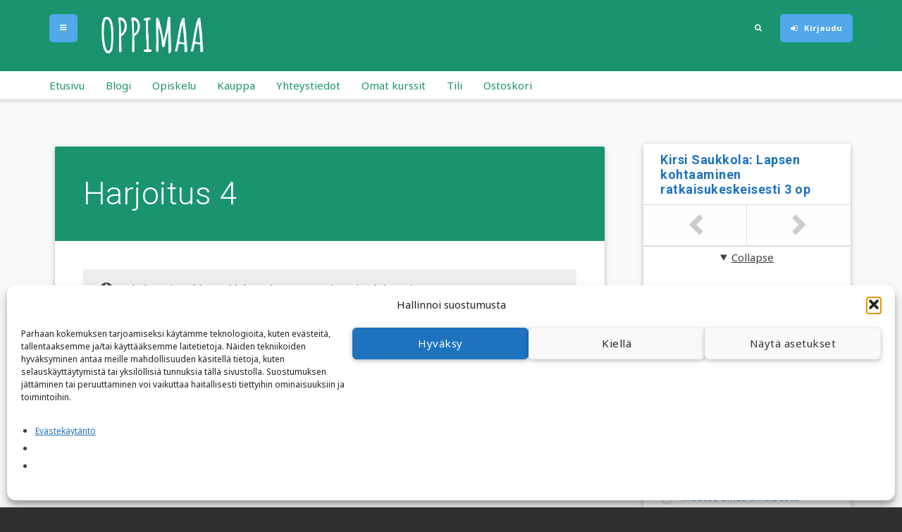

--- FILE ---
content_type: text/html; charset=UTF-8
request_url: https://www.oppimaa.fi/oppitunti/harjoitus-4/
body_size: 18491
content:

<!DOCTYPE html>
<html lang="fi">

<head>


	<title>Harjoitus 4 &#8211; Oppimaa®️</title>
	<style>img:is([sizes="auto" i], [sizes^="auto," i]) { contain-intrinsic-size: 3000px 1500px }</style>
		<!-- Pixel Cat Facebook Pixel Code -->
	<script>
	!function(f,b,e,v,n,t,s){if(f.fbq)return;n=f.fbq=function(){n.callMethod?
	n.callMethod.apply(n,arguments):n.queue.push(arguments)};if(!f._fbq)f._fbq=n;
	n.push=n;n.loaded=!0;n.version='2.0';n.queue=[];t=b.createElement(e);t.async=!0;
	t.src=v;s=b.getElementsByTagName(e)[0];s.parentNode.insertBefore(t,s)}(window,
	document,'script','https://connect.facebook.net/en_US/fbevents.js' );
	fbq( 'init', '305967453233969' );	</script>
	<!-- DO NOT MODIFY -->
	<!-- End Facebook Pixel Code -->
	<!-- Google tag (gtag.js) -->
<script async src="https://www.googletagmanager.com/gtag/js?id=AW-11313096533"></script>
<script>
 window.dataLayer = window.dataLayer || [];
 function gtag(){dataLayer.push(arguments);}
 gtag('js', new Date());

 gtag('config', 'AW-11313096533');
</script><meta name="facebook-domain-verification" content="qq6opvz2k98k8ckxphnrklammhu15k" />
<!-- Google Tag Manager for WordPress by gtm4wp.com -->
<script data-cfasync="false" data-pagespeed-no-defer>
	var gtm4wp_datalayer_name = "dataLayer";
	var dataLayer = dataLayer || [];
	const gtm4wp_use_sku_instead = 0;
	const gtm4wp_currency = 'EUR';
	const gtm4wp_product_per_impression = 0;
	const gtm4wp_clear_ecommerce = false;
	const gtm4wp_datalayer_max_timeout = 2000;
</script>
<!-- End Google Tag Manager for WordPress by gtm4wp.com --><link rel='dns-prefetch' href='//fonts.googleapis.com' />
<link rel="alternate" type="application/rss+xml" title="Oppimaa®️ &raquo; syöte" href="https://www.oppimaa.fi/feed/" />
<link rel="alternate" type="application/rss+xml" title="Oppimaa®️ &raquo; kommenttien syöte" href="https://www.oppimaa.fi/comments/feed/" />
<link rel="alternate" type="application/rss+xml" title="Oppimaa®️ &raquo; Harjoitus 4 kommenttien syöte" href="https://www.oppimaa.fi/oppitunti/harjoitus-4/feed/" />
<script type="text/javascript">
/* <![CDATA[ */
window._wpemojiSettings = {"baseUrl":"https:\/\/s.w.org\/images\/core\/emoji\/16.0.1\/72x72\/","ext":".png","svgUrl":"https:\/\/s.w.org\/images\/core\/emoji\/16.0.1\/svg\/","svgExt":".svg","source":{"concatemoji":"https:\/\/www.oppimaa.fi\/wp-includes\/js\/wp-emoji-release.min.js?ver=6.8.3"}};
/*! This file is auto-generated */
!function(s,n){var o,i,e;function c(e){try{var t={supportTests:e,timestamp:(new Date).valueOf()};sessionStorage.setItem(o,JSON.stringify(t))}catch(e){}}function p(e,t,n){e.clearRect(0,0,e.canvas.width,e.canvas.height),e.fillText(t,0,0);var t=new Uint32Array(e.getImageData(0,0,e.canvas.width,e.canvas.height).data),a=(e.clearRect(0,0,e.canvas.width,e.canvas.height),e.fillText(n,0,0),new Uint32Array(e.getImageData(0,0,e.canvas.width,e.canvas.height).data));return t.every(function(e,t){return e===a[t]})}function u(e,t){e.clearRect(0,0,e.canvas.width,e.canvas.height),e.fillText(t,0,0);for(var n=e.getImageData(16,16,1,1),a=0;a<n.data.length;a++)if(0!==n.data[a])return!1;return!0}function f(e,t,n,a){switch(t){case"flag":return n(e,"\ud83c\udff3\ufe0f\u200d\u26a7\ufe0f","\ud83c\udff3\ufe0f\u200b\u26a7\ufe0f")?!1:!n(e,"\ud83c\udde8\ud83c\uddf6","\ud83c\udde8\u200b\ud83c\uddf6")&&!n(e,"\ud83c\udff4\udb40\udc67\udb40\udc62\udb40\udc65\udb40\udc6e\udb40\udc67\udb40\udc7f","\ud83c\udff4\u200b\udb40\udc67\u200b\udb40\udc62\u200b\udb40\udc65\u200b\udb40\udc6e\u200b\udb40\udc67\u200b\udb40\udc7f");case"emoji":return!a(e,"\ud83e\udedf")}return!1}function g(e,t,n,a){var r="undefined"!=typeof WorkerGlobalScope&&self instanceof WorkerGlobalScope?new OffscreenCanvas(300,150):s.createElement("canvas"),o=r.getContext("2d",{willReadFrequently:!0}),i=(o.textBaseline="top",o.font="600 32px Arial",{});return e.forEach(function(e){i[e]=t(o,e,n,a)}),i}function t(e){var t=s.createElement("script");t.src=e,t.defer=!0,s.head.appendChild(t)}"undefined"!=typeof Promise&&(o="wpEmojiSettingsSupports",i=["flag","emoji"],n.supports={everything:!0,everythingExceptFlag:!0},e=new Promise(function(e){s.addEventListener("DOMContentLoaded",e,{once:!0})}),new Promise(function(t){var n=function(){try{var e=JSON.parse(sessionStorage.getItem(o));if("object"==typeof e&&"number"==typeof e.timestamp&&(new Date).valueOf()<e.timestamp+604800&&"object"==typeof e.supportTests)return e.supportTests}catch(e){}return null}();if(!n){if("undefined"!=typeof Worker&&"undefined"!=typeof OffscreenCanvas&&"undefined"!=typeof URL&&URL.createObjectURL&&"undefined"!=typeof Blob)try{var e="postMessage("+g.toString()+"("+[JSON.stringify(i),f.toString(),p.toString(),u.toString()].join(",")+"));",a=new Blob([e],{type:"text/javascript"}),r=new Worker(URL.createObjectURL(a),{name:"wpTestEmojiSupports"});return void(r.onmessage=function(e){c(n=e.data),r.terminate(),t(n)})}catch(e){}c(n=g(i,f,p,u))}t(n)}).then(function(e){for(var t in e)n.supports[t]=e[t],n.supports.everything=n.supports.everything&&n.supports[t],"flag"!==t&&(n.supports.everythingExceptFlag=n.supports.everythingExceptFlag&&n.supports[t]);n.supports.everythingExceptFlag=n.supports.everythingExceptFlag&&!n.supports.flag,n.DOMReady=!1,n.readyCallback=function(){n.DOMReady=!0}}).then(function(){return e}).then(function(){var e;n.supports.everything||(n.readyCallback(),(e=n.source||{}).concatemoji?t(e.concatemoji):e.wpemoji&&e.twemoji&&(t(e.twemoji),t(e.wpemoji)))}))}((window,document),window._wpemojiSettings);
/* ]]> */
</script>
<style id='wp-emoji-styles-inline-css' type='text/css'>

	img.wp-smiley, img.emoji {
		display: inline !important;
		border: none !important;
		box-shadow: none !important;
		height: 1em !important;
		width: 1em !important;
		margin: 0 0.07em !important;
		vertical-align: -0.1em !important;
		background: none !important;
		padding: 0 !important;
	}
</style>
<link rel='stylesheet' id='wp-block-library-css' href='https://www.oppimaa.fi/wp-includes/css/dist/block-library/style.min.css?ver=6.8.3' type='text/css' media='all' />
<style id='classic-theme-styles-inline-css' type='text/css'>
/*! This file is auto-generated */
.wp-block-button__link{color:#fff;background-color:#32373c;border-radius:9999px;box-shadow:none;text-decoration:none;padding:calc(.667em + 2px) calc(1.333em + 2px);font-size:1.125em}.wp-block-file__button{background:#32373c;color:#fff;text-decoration:none}
</style>
<link rel='stylesheet' id='wc-memberships-blocks-css' href='https://www.oppimaa.fi/wp-content/plugins/woocommerce-memberships/assets/css/blocks/wc-memberships-blocks.min.css?ver=1.27.4' type='text/css' media='all' />
<style id='global-styles-inline-css' type='text/css'>
:root{--wp--preset--aspect-ratio--square: 1;--wp--preset--aspect-ratio--4-3: 4/3;--wp--preset--aspect-ratio--3-4: 3/4;--wp--preset--aspect-ratio--3-2: 3/2;--wp--preset--aspect-ratio--2-3: 2/3;--wp--preset--aspect-ratio--16-9: 16/9;--wp--preset--aspect-ratio--9-16: 9/16;--wp--preset--color--black: #000000;--wp--preset--color--cyan-bluish-gray: #abb8c3;--wp--preset--color--white: #ffffff;--wp--preset--color--pale-pink: #f78da7;--wp--preset--color--vivid-red: #cf2e2e;--wp--preset--color--luminous-vivid-orange: #ff6900;--wp--preset--color--luminous-vivid-amber: #fcb900;--wp--preset--color--light-green-cyan: #7bdcb5;--wp--preset--color--vivid-green-cyan: #00d084;--wp--preset--color--pale-cyan-blue: #8ed1fc;--wp--preset--color--vivid-cyan-blue: #0693e3;--wp--preset--color--vivid-purple: #9b51e0;--wp--preset--gradient--vivid-cyan-blue-to-vivid-purple: linear-gradient(135deg,rgba(6,147,227,1) 0%,rgb(155,81,224) 100%);--wp--preset--gradient--light-green-cyan-to-vivid-green-cyan: linear-gradient(135deg,rgb(122,220,180) 0%,rgb(0,208,130) 100%);--wp--preset--gradient--luminous-vivid-amber-to-luminous-vivid-orange: linear-gradient(135deg,rgba(252,185,0,1) 0%,rgba(255,105,0,1) 100%);--wp--preset--gradient--luminous-vivid-orange-to-vivid-red: linear-gradient(135deg,rgba(255,105,0,1) 0%,rgb(207,46,46) 100%);--wp--preset--gradient--very-light-gray-to-cyan-bluish-gray: linear-gradient(135deg,rgb(238,238,238) 0%,rgb(169,184,195) 100%);--wp--preset--gradient--cool-to-warm-spectrum: linear-gradient(135deg,rgb(74,234,220) 0%,rgb(151,120,209) 20%,rgb(207,42,186) 40%,rgb(238,44,130) 60%,rgb(251,105,98) 80%,rgb(254,248,76) 100%);--wp--preset--gradient--blush-light-purple: linear-gradient(135deg,rgb(255,206,236) 0%,rgb(152,150,240) 100%);--wp--preset--gradient--blush-bordeaux: linear-gradient(135deg,rgb(254,205,165) 0%,rgb(254,45,45) 50%,rgb(107,0,62) 100%);--wp--preset--gradient--luminous-dusk: linear-gradient(135deg,rgb(255,203,112) 0%,rgb(199,81,192) 50%,rgb(65,88,208) 100%);--wp--preset--gradient--pale-ocean: linear-gradient(135deg,rgb(255,245,203) 0%,rgb(182,227,212) 50%,rgb(51,167,181) 100%);--wp--preset--gradient--electric-grass: linear-gradient(135deg,rgb(202,248,128) 0%,rgb(113,206,126) 100%);--wp--preset--gradient--midnight: linear-gradient(135deg,rgb(2,3,129) 0%,rgb(40,116,252) 100%);--wp--preset--font-size--small: 13px;--wp--preset--font-size--medium: 20px;--wp--preset--font-size--large: 36px;--wp--preset--font-size--x-large: 42px;--wp--preset--spacing--20: 0.44rem;--wp--preset--spacing--30: 0.67rem;--wp--preset--spacing--40: 1rem;--wp--preset--spacing--50: 1.5rem;--wp--preset--spacing--60: 2.25rem;--wp--preset--spacing--70: 3.38rem;--wp--preset--spacing--80: 5.06rem;--wp--preset--shadow--natural: 6px 6px 9px rgba(0, 0, 0, 0.2);--wp--preset--shadow--deep: 12px 12px 50px rgba(0, 0, 0, 0.4);--wp--preset--shadow--sharp: 6px 6px 0px rgba(0, 0, 0, 0.2);--wp--preset--shadow--outlined: 6px 6px 0px -3px rgba(255, 255, 255, 1), 6px 6px rgba(0, 0, 0, 1);--wp--preset--shadow--crisp: 6px 6px 0px rgba(0, 0, 0, 1);}:where(.is-layout-flex){gap: 0.5em;}:where(.is-layout-grid){gap: 0.5em;}body .is-layout-flex{display: flex;}.is-layout-flex{flex-wrap: wrap;align-items: center;}.is-layout-flex > :is(*, div){margin: 0;}body .is-layout-grid{display: grid;}.is-layout-grid > :is(*, div){margin: 0;}:where(.wp-block-columns.is-layout-flex){gap: 2em;}:where(.wp-block-columns.is-layout-grid){gap: 2em;}:where(.wp-block-post-template.is-layout-flex){gap: 1.25em;}:where(.wp-block-post-template.is-layout-grid){gap: 1.25em;}.has-black-color{color: var(--wp--preset--color--black) !important;}.has-cyan-bluish-gray-color{color: var(--wp--preset--color--cyan-bluish-gray) !important;}.has-white-color{color: var(--wp--preset--color--white) !important;}.has-pale-pink-color{color: var(--wp--preset--color--pale-pink) !important;}.has-vivid-red-color{color: var(--wp--preset--color--vivid-red) !important;}.has-luminous-vivid-orange-color{color: var(--wp--preset--color--luminous-vivid-orange) !important;}.has-luminous-vivid-amber-color{color: var(--wp--preset--color--luminous-vivid-amber) !important;}.has-light-green-cyan-color{color: var(--wp--preset--color--light-green-cyan) !important;}.has-vivid-green-cyan-color{color: var(--wp--preset--color--vivid-green-cyan) !important;}.has-pale-cyan-blue-color{color: var(--wp--preset--color--pale-cyan-blue) !important;}.has-vivid-cyan-blue-color{color: var(--wp--preset--color--vivid-cyan-blue) !important;}.has-vivid-purple-color{color: var(--wp--preset--color--vivid-purple) !important;}.has-black-background-color{background-color: var(--wp--preset--color--black) !important;}.has-cyan-bluish-gray-background-color{background-color: var(--wp--preset--color--cyan-bluish-gray) !important;}.has-white-background-color{background-color: var(--wp--preset--color--white) !important;}.has-pale-pink-background-color{background-color: var(--wp--preset--color--pale-pink) !important;}.has-vivid-red-background-color{background-color: var(--wp--preset--color--vivid-red) !important;}.has-luminous-vivid-orange-background-color{background-color: var(--wp--preset--color--luminous-vivid-orange) !important;}.has-luminous-vivid-amber-background-color{background-color: var(--wp--preset--color--luminous-vivid-amber) !important;}.has-light-green-cyan-background-color{background-color: var(--wp--preset--color--light-green-cyan) !important;}.has-vivid-green-cyan-background-color{background-color: var(--wp--preset--color--vivid-green-cyan) !important;}.has-pale-cyan-blue-background-color{background-color: var(--wp--preset--color--pale-cyan-blue) !important;}.has-vivid-cyan-blue-background-color{background-color: var(--wp--preset--color--vivid-cyan-blue) !important;}.has-vivid-purple-background-color{background-color: var(--wp--preset--color--vivid-purple) !important;}.has-black-border-color{border-color: var(--wp--preset--color--black) !important;}.has-cyan-bluish-gray-border-color{border-color: var(--wp--preset--color--cyan-bluish-gray) !important;}.has-white-border-color{border-color: var(--wp--preset--color--white) !important;}.has-pale-pink-border-color{border-color: var(--wp--preset--color--pale-pink) !important;}.has-vivid-red-border-color{border-color: var(--wp--preset--color--vivid-red) !important;}.has-luminous-vivid-orange-border-color{border-color: var(--wp--preset--color--luminous-vivid-orange) !important;}.has-luminous-vivid-amber-border-color{border-color: var(--wp--preset--color--luminous-vivid-amber) !important;}.has-light-green-cyan-border-color{border-color: var(--wp--preset--color--light-green-cyan) !important;}.has-vivid-green-cyan-border-color{border-color: var(--wp--preset--color--vivid-green-cyan) !important;}.has-pale-cyan-blue-border-color{border-color: var(--wp--preset--color--pale-cyan-blue) !important;}.has-vivid-cyan-blue-border-color{border-color: var(--wp--preset--color--vivid-cyan-blue) !important;}.has-vivid-purple-border-color{border-color: var(--wp--preset--color--vivid-purple) !important;}.has-vivid-cyan-blue-to-vivid-purple-gradient-background{background: var(--wp--preset--gradient--vivid-cyan-blue-to-vivid-purple) !important;}.has-light-green-cyan-to-vivid-green-cyan-gradient-background{background: var(--wp--preset--gradient--light-green-cyan-to-vivid-green-cyan) !important;}.has-luminous-vivid-amber-to-luminous-vivid-orange-gradient-background{background: var(--wp--preset--gradient--luminous-vivid-amber-to-luminous-vivid-orange) !important;}.has-luminous-vivid-orange-to-vivid-red-gradient-background{background: var(--wp--preset--gradient--luminous-vivid-orange-to-vivid-red) !important;}.has-very-light-gray-to-cyan-bluish-gray-gradient-background{background: var(--wp--preset--gradient--very-light-gray-to-cyan-bluish-gray) !important;}.has-cool-to-warm-spectrum-gradient-background{background: var(--wp--preset--gradient--cool-to-warm-spectrum) !important;}.has-blush-light-purple-gradient-background{background: var(--wp--preset--gradient--blush-light-purple) !important;}.has-blush-bordeaux-gradient-background{background: var(--wp--preset--gradient--blush-bordeaux) !important;}.has-luminous-dusk-gradient-background{background: var(--wp--preset--gradient--luminous-dusk) !important;}.has-pale-ocean-gradient-background{background: var(--wp--preset--gradient--pale-ocean) !important;}.has-electric-grass-gradient-background{background: var(--wp--preset--gradient--electric-grass) !important;}.has-midnight-gradient-background{background: var(--wp--preset--gradient--midnight) !important;}.has-small-font-size{font-size: var(--wp--preset--font-size--small) !important;}.has-medium-font-size{font-size: var(--wp--preset--font-size--medium) !important;}.has-large-font-size{font-size: var(--wp--preset--font-size--large) !important;}.has-x-large-font-size{font-size: var(--wp--preset--font-size--x-large) !important;}
:where(.wp-block-post-template.is-layout-flex){gap: 1.25em;}:where(.wp-block-post-template.is-layout-grid){gap: 1.25em;}
:where(.wp-block-columns.is-layout-flex){gap: 2em;}:where(.wp-block-columns.is-layout-grid){gap: 2em;}
:root :where(.wp-block-pullquote){font-size: 1.5em;line-height: 1.6;}
</style>
<link rel='stylesheet' id='custom-vkk-ui-css' href='https://www.oppimaa.fi/wp-content/plugins/vkk-ui/vkk-ui-custom.css?ver=6.8.3' type='text/css' media='all' />
<link rel='stylesheet' id='woocommerce-layout-css' href='https://www.oppimaa.fi/wp-content/plugins/woocommerce/assets/css/woocommerce-layout.css?ver=10.4.3' type='text/css' media='all' />
<link rel='stylesheet' id='woocommerce-smallscreen-css' href='https://www.oppimaa.fi/wp-content/plugins/woocommerce/assets/css/woocommerce-smallscreen.css?ver=10.4.3' type='text/css' media='only screen and (max-width: 768px)' />
<style id='woocommerce-inline-inline-css' type='text/css'>
.woocommerce form .form-row .required { visibility: visible; }
</style>
<link rel='stylesheet' id='affwp-forms-css' href='https://www.oppimaa.fi/wp-content/plugins/affiliate-wp/assets/css/forms.min.css?ver=2.4.5' type='text/css' media='all' />
<link rel='stylesheet' id='tve_style_family_tve_flt-css' href='https://www.oppimaa.fi/wp-content/plugins/thrive-visual-editor/editor/css/thrive_flat.css?ver=3.16.3' type='text/css' media='all' />
<link rel='stylesheet' id='module-frontend-css' href='https://www.oppimaa.fi/wp-content/plugins/woothemes-sensei/plugins/sensei-lms/assets/dist/css/modules-frontend.css?ver=268cfe3f2b2cf1329b713408fb4578b8' type='text/css' media='all' />
<link rel='stylesheet' id='pages-frontend-css' href='https://www.oppimaa.fi/wp-content/plugins/woothemes-sensei/plugins/sensei-lms/assets/dist/css/pages-frontend.css?ver=e514979a389c6da4ba3eb8e307a4998e' type='text/css' media='all' />
<link rel='stylesheet' id='sensei-frontend-css' href='https://www.oppimaa.fi/wp-content/plugins/woothemes-sensei/plugins/sensei-lms/assets/dist/css/frontend.css?ver=68756cc8c2db51f8bf8daf65bd7f7b8f' type='text/css' media='screen' />
<link rel='stylesheet' id='sensei_course_progress-frontend-css' href='https://www.oppimaa.fi/wp-content/plugins/sensei-course-progress/assets/dist/css/frontend.css?ver=2.0.4' type='text/css' media='all' />
<link rel='stylesheet' id='cmplz-general-css' href='https://www.oppimaa.fi/wp-content/plugins/complianz-gdpr/assets/css/cookieblocker.min.css?ver=1767599094' type='text/css' media='all' />
<link rel='stylesheet' id='wc-memberships-frontend-css' href='https://www.oppimaa.fi/wp-content/plugins/woocommerce-memberships/assets/css/frontend/wc-memberships-frontend.min.css?ver=1.27.4' type='text/css' media='all' />
<link rel='stylesheet' id='skillfully-style-css' href='https://www.oppimaa.fi/wp-content/themes/oppimaa/style.css?ver=6.8.3' type='text/css' media='all' />
<link rel='stylesheet' id='font-Roboto-css' href='//fonts.googleapis.com/css?family=Roboto%3A400%2C100%2C300%2C500%2C700%2C700italic&#038;ver=6.8.3' type='text/css' media='all' />
<link rel='stylesheet' id='font-Noto-css' href='//fonts.googleapis.com/css?family=Noto+Sans%3A400%2C400italic%2C700%2C700italic&#038;ver=6.8.3' type='text/css' media='all' />
<link rel='stylesheet' id='font-awesome-css' href='https://www.oppimaa.fi/wp-content/themes/skillfully/inc/vendor/fontawesome/css/font-awesome.min.css?ver=6.8.3' type='text/css' media='all' />
<link rel='stylesheet' id='vkk-style-css' href='https://www.oppimaa.fi/wp-content/themes/skillfully/vkk-style.css?ver=6.8.3' type='text/css' media='all' />
<link rel='stylesheet' id='sensei-wcpc-courses-css' href='https://www.oppimaa.fi/wp-content/plugins/woothemes-sensei/plugins/sensei-wc-paid-courses/assets/dist/css/sensei-wcpc-courses.css?ver=3af51a6ae93092b59720365359657000' type='text/css' media='all' />
<link rel='stylesheet' id='select2-css' href='https://www.oppimaa.fi/wp-content/plugins/woocommerce/assets/css/select2.css?ver=10.4.3' type='text/css' media='all' />
<script type="text/javascript" src="https://www.oppimaa.fi/wp-includes/js/jquery/jquery.min.js?ver=3.7.1" id="jquery-core-js"></script>
<script type="text/javascript" src="https://www.oppimaa.fi/wp-includes/js/jquery/jquery-migrate.min.js?ver=3.4.1" id="jquery-migrate-js"></script>
<script type="text/javascript" src="https://www.oppimaa.fi/wp-content/plugins/woocommerce/assets/js/jquery-blockui/jquery.blockUI.min.js?ver=2.7.0-wc.10.4.3" id="wc-jquery-blockui-js" defer="defer" data-wp-strategy="defer"></script>
<script type="text/javascript" id="wc-add-to-cart-js-extra">
/* <![CDATA[ */
var wc_add_to_cart_params = {"ajax_url":"\/wp-admin\/admin-ajax.php","wc_ajax_url":"\/?wc-ajax=%%endpoint%%","i18n_view_cart":"N\u00e4yt\u00e4 ostoskori","cart_url":"https:\/\/www.oppimaa.fi\/ostoskori\/","is_cart":"","cart_redirect_after_add":"yes"};
/* ]]> */
</script>
<script type="text/javascript" src="https://www.oppimaa.fi/wp-content/plugins/woocommerce/assets/js/frontend/add-to-cart.min.js?ver=10.4.3" id="wc-add-to-cart-js" defer="defer" data-wp-strategy="defer"></script>
<script type="text/javascript" src="https://www.oppimaa.fi/wp-content/plugins/woocommerce/assets/js/js-cookie/js.cookie.min.js?ver=2.1.4-wc.10.4.3" id="wc-js-cookie-js" defer="defer" data-wp-strategy="defer"></script>
<script type="text/javascript" id="woocommerce-js-extra">
/* <![CDATA[ */
var woocommerce_params = {"ajax_url":"\/wp-admin\/admin-ajax.php","wc_ajax_url":"\/?wc-ajax=%%endpoint%%","i18n_password_show":"Show password","i18n_password_hide":"Hide password"};
/* ]]> */
</script>
<script type="text/javascript" src="https://www.oppimaa.fi/wp-content/plugins/woocommerce/assets/js/frontend/woocommerce.min.js?ver=10.4.3" id="woocommerce-js" defer="defer" data-wp-strategy="defer"></script>
<script type="text/javascript" src="https://www.oppimaa.fi/wp-includes/js/imagesloaded.min.js?ver=5.0.0" id="imagesloaded-js"></script>
<script type="text/javascript" src="https://www.oppimaa.fi/wp-includes/js/masonry.min.js?ver=4.2.2" id="masonry-js"></script>
<script type="text/javascript" src="https://www.oppimaa.fi/wp-includes/js/jquery/jquery.masonry.min.js?ver=3.1.2b" id="jquery-masonry-js"></script>
<script type="text/javascript" id="tve_frontend-js-extra">
/* <![CDATA[ */
var tve_frontend_options = {"ajaxurl":"https:\/\/www.oppimaa.fi\/wp-admin\/admin-ajax.php","is_editor_page":"","page_events":[],"is_single":"1","social_fb_app_id":"","dash_url":"https:\/\/www.oppimaa.fi\/wp-content\/plugins\/thrive-visual-editor\/thrive-dashboard","queried_object":{"ID":2062,"post_author":"97"},"query_vars":{"page":"","lesson":"harjoitus-4","post_type":"lesson","name":"harjoitus-4"},"$_POST":[],"translations":{"Copy":"Copy","empty_username":"ERROR: The username field is empty.","empty_password":"ERROR: The password field is empty.","empty_login":"ERROR: Enter a username or email address.","min_chars":"At least %s characters are needed","no_headings":"No headings found","registration_err":{"required_field":"<strong>Error<\/strong>: This field is required","required_email":"<strong>Error<\/strong>: Please type your email address.","invalid_email":"<strong>Error<\/strong>: The email address isn&#8217;t correct.","passwordmismatch":"<strong>Error<\/strong>: Password mismatch"}},"routes":{"posts":"https:\/\/www.oppimaa.fi\/wp-json\/tcb\/v1\/posts"},"nonce":"a3b7245e19","allow_video_src":"","lead_generation_custom_tag_apis":["activecampaign","aweber","convertkit","drip","klicktipp","mailchimp","sendlane","zapier"],"post_request_data":[],"ip":"18.116.49.207","current_user":[],"post_id":"2062","post_title":"Harjoitus 4","post_type":"lesson","post_url":"https:\/\/www.oppimaa.fi\/oppitunti\/harjoitus-4\/","is_lp":"","woo_rest_routes":{"shop":"https:\/\/www.oppimaa.fi\/wp-json\/tcb\/v1\/woo\/render_shop","product_categories":"https:\/\/www.oppimaa.fi\/wp-json\/tcb\/v1\/woo\/render_product_categories","product_variations":"https:\/\/www.oppimaa.fi\/wp-json\/tcb\/v1\/woo\/variations"},"conditional_display":{"is_tooltip_dismissed":false}};
/* ]]> */
</script>
<script type="text/javascript" src="https://www.oppimaa.fi/wp-content/plugins/thrive-visual-editor/editor/js/dist/modules/general.min.js?ver=3.16.3" id="tve_frontend-js"></script>
<script type="text/javascript" src="https://www.oppimaa.fi/wp-includes/js/plupload/moxie.min.js?ver=1.3.5.1" id="moxiejs-js"></script>
<script type="text/javascript" src="https://www.oppimaa.fi/wp-content/plugins/woocommerce/assets/js/jquery-cookie/jquery.cookie.min.js?ver=1.4.1-wc.10.4.3" id="wc-jquery-cookie-js" data-wp-strategy="defer"></script>
<script type="text/javascript" id="jquery-cookie-js-extra">
/* <![CDATA[ */
var affwp_scripts = {"ajaxurl":"https:\/\/www.oppimaa.fi\/wp-admin\/admin-ajax.php"};
/* ]]> */
</script>
<script type="text/javascript" id="affwp-tracking-js-extra">
/* <![CDATA[ */
var affwp_debug_vars = {"integrations":{"woocommerce":"WooCommerce"},"version":"2.4.5","currency":"EUR"};
/* ]]> */
</script>
<script type="text/javascript" src="https://www.oppimaa.fi/wp-content/plugins/affiliate-wp/assets/js/tracking.min.js?ver=2.4.5" id="affwp-tracking-js"></script>
<script type="text/javascript" src="https://www.oppimaa.fi/wp-content/themes/skillfully/js/skillfully-forms.js?ver=6.8.3" id="skillfully-forms-js"></script>
<script type="text/javascript" src="https://www.oppimaa.fi/wp-content/themes/skillfully/js/jquery.customSelect.js?ver=6.8.3" id="skillfully-select-js"></script>
<script type="text/javascript" src="https://www.oppimaa.fi/wp-content/themes/skillfully/js/jquery.matchHeight.js?ver=6.8.3" id="skillfully-match-height-js"></script>
<script type="text/javascript" src="https://www.oppimaa.fi/wp-content/themes/skillfully/js/jquery.fitvids.js?ver=6.8.3" id="skillfully-fitvids-js"></script>
<script type="text/javascript" src="https://www.oppimaa.fi/wp-content/themes/skillfully/js/skillfully.js?ver=6.8.3" id="skillfully-js-js"></script>
<script type="text/javascript" src="https://www.oppimaa.fi/wp-content/themes/skillfully/js/skillfully-logo.js?ver=6.8.3" id="skillfully-logo-js-js"></script>
<link rel="https://api.w.org/" href="https://www.oppimaa.fi/wp-json/" /><link rel="alternate" title="JSON" type="application/json" href="https://www.oppimaa.fi/wp-json/wp/v2/lessons/2062" /><link rel="EditURI" type="application/rsd+xml" title="RSD" href="https://www.oppimaa.fi/xmlrpc.php?rsd" />
<link rel="alternate" title="oEmbed (JSON)" type="application/json+oembed" href="https://www.oppimaa.fi/wp-json/oembed/1.0/embed?url=https%3A%2F%2Fwww.oppimaa.fi%2Foppitunti%2Fharjoitus-4%2F" />
<link rel="alternate" title="oEmbed (XML)" type="text/xml+oembed" href="https://www.oppimaa.fi/wp-json/oembed/1.0/embed?url=https%3A%2F%2Fwww.oppimaa.fi%2Foppitunti%2Fharjoitus-4%2F&#038;format=xml" />
<style>
            .return-to-shop
            {
                display: none;
            }
        </style><script src='https://verkkokurssikone.fi/?dm=7a73a55347e7e6fdb545a210cc1038cd&amp;action=load&amp;blogid=43&amp;siteid=1&amp;t=1789879164&amp;back=https%3A%2F%2Fwww.oppimaa.fi%2Foppitunti%2Fharjoitus-4%2F' type='text/javascript'></script><style type="text/css">:not(#tve) .ttfm1{font-family: 'Lato' !important;font-weight: 900 !important;}.ttfm1 input, .ttfm1 select, .ttfm1 textarea, .ttfm1 button {font-family: 'Lato' !important;font-weight: 900 !important;}:not(#tve) .ttfm2{font-family: 'Lato' !important;color: #000000;font-weight: 400 !important;}.ttfm2 input, .ttfm2 select, .ttfm2 textarea, .ttfm2 button {font-family: 'Lato' !important;color: #000000;font-weight: 400 !important;}:not(#tve) .ttfm2.bold_text,.ttfm2 .bold_text,.ttfm2 b,.ttfm2 strong{font-weight: 900 !important;}.ttfm2.bold_text,.ttfm2 .bold_text,.ttfm2 b,.ttfm2 strong input, .ttfm2.bold_text,.ttfm2 .bold_text,.ttfm2 b,.ttfm2 strong select, .ttfm2.bold_text,.ttfm2 .bold_text,.ttfm2 b,.ttfm2 strong textarea, .ttfm2.bold_text,.ttfm2 .bold_text,.ttfm2 b,.ttfm2 strong button {font-weight: 900 !important;}</style><style type="text/css" id="tve_global_variables">:root{--tcb-background-author-image:url(https://secure.gravatar.com/avatar/12e30ffca645341bd3aa0015148467cdd000cd28108615d683da68e5481e2e09?s=256&d=mm&r=g);--tcb-background-user-image:url();--tcb-background-featured-image-thumbnail:url(https://www.oppimaa.fi/wp-content/plugins/thrive-visual-editor/editor/css/images/featured_image.png);}</style>		<script type="text/javascript">
		var AFFWP = AFFWP || {};
		AFFWP.referral_var = 'ref';
		AFFWP.expiration = 30;
		AFFWP.debug = 0;

		AFFWP.cookie_domain = 'www.oppimaa.fi';

		AFFWP.referral_credit_last = 1;
		</script>
<meta name="facebook-domain-verification" content="0ur99z66878ulh4bjebsk2bjinh5qs" />	
					<style>.cmplz-hidden {
					display: none !important;
				}</style>
<!-- Google Tag Manager for WordPress by gtm4wp.com -->
<!-- GTM Container placement set to footer -->
<script data-cfasync="false" data-pagespeed-no-defer>
	var dataLayer_content = {"pagePostType":"lesson","pagePostType2":"single-lesson","pagePostAuthor":"OPPIMAA"};
	dataLayer.push( dataLayer_content );
</script>
<script data-cfasync="false" data-pagespeed-no-defer>
(function(w,d,s,l,i){w[l]=w[l]||[];w[l].push({'gtm.start':
new Date().getTime(),event:'gtm.js'});var f=d.getElementsByTagName(s)[0],
j=d.createElement(s),dl=l!='dataLayer'?'&l='+l:'';j.async=true;j.src=
'//www.googletagmanager.com/gtm.js?id='+i+dl;f.parentNode.insertBefore(j,f);
})(window,document,'script','dataLayer','GTM-KG47DRQ');
</script>
<!-- End Google Tag Manager for WordPress by gtm4wp.com --><style type="text/css">

	a,
	.button_flat,
	.sensei #primary input.quiz-submit[name="quiz_reset"],
	.sensei #primary input.quiz-submit.reset,
	.sensei #primary a.button_flat,
	.sensei #primary .button.send-message-button,
	.product .price,
	.product.sale .price ins,
	.star-rating span:before {
		color:#1e73be	}

		.button_flat:hover,
		.sensei #primary input.quiz-submit[name="quiz_reset"]:hover,
		.sensei #primary input.quiz-submit.reset:hover,
		.sensei #primary a.button_flat:hover,
		.sensei #primary .button.send-message-button:hover {
			color:#1e73be		}

		a:hover,
		a:focus,
		a:active {
			color:#ffbf69		}

	button,
	.button,
	input[type="submit"],
	.sensei #primary button,
	.sensei #primary .button,
	.sensei #primary a.button,
	.sensei #primary input[type="submit"],
	#tribe-events-content .tribe-events-button,
	#tribe-events-content .tribe-events-button:hover,
	.tribe-events-sub-nav a,
	.nav-previous a,
	.nav-prev a,
	.nav-next a,
	.course-meta > .status.register > a:first-child,
	a.view-results,
	a.view-results-link,
	a.sensei-certificate-link {
		background-color:#018c8e	}

	.tribe-events-sub-nav a {
		background-color:#1e73be !important;
	}

	blockquote,
	q {
	    border-left-color:#1e73be	}

	#tribe-bar-form .tribe-bar-submit input[type=submit] {
		background-color:#1e73be;
	}

	
	#logo_wrap a,
	#login_logo a,
	.card_title a,
	.course_card .course-title a,
	#testimonials cite,
	#testimonials cite a,
	#menu-search .search-field,
	#menu-search .button,
	.entry-header .entry-title a,
	.paged_navigation ul li.active a,
	.woocommerce-pagination ul li span.current,
	.woo-pagination span.current,
	.tribe-bar-views-inner label,
	#tribe-bar-views .tribe-bar-views-list .tribe-bar-views-option a,
	#main .course .course-lessons > header h2,
	#main .course .module-lessons > header h2,
	#main .course-container .course-lessons > header h2,
	#main .course-container .module-lessons > header h2,
	.onsale a,
	article.course > .entry-title,
	article.lesson > .entry-title,
	#main-course > .module-lessons .archive-header h1,
	.type-quiz header h1,
	.woo-tabs-wrap,
	.woocommerce-cart .cart-collaterals .cart_totals h2,
	article #learner-info .learner-content,
	article #learner-info .learner-content h2,
	.course-archive-header h1,
	.entry-title_wrap > h1.entry-title,
	.entry-title_wrap > h2.entry-title,
	.entry-title_wrap .event-title_wrap {
		color:#ffffff	}

	#header_nav,
	#header_nav ul li ul,
	#header_nav ul li ul span {
		background-color:#ffffff	}

	
	body.is_login_page,
	#logo_wrap,
	.card_title,
	.course_card .course-title,
	#testimonials,
	.entry-title_wrap,
	.paged_navigation ul li.active a,
	.woocommerce-pagination ul li span.current,
	.woo-pagination span.current,
	#main .course .course-lessons > header h2,
	#main .course .module-lessons > header h2,
	#main .course-container .course-lessons > header h2,
	#main .course-container .module-lessons > header h2,
	.onsale,
	article.course > .entry-title,
	article.lesson > .entry-title,
	#main-course > .module-lessons .archive-header h1,
	.type-quiz header h1,
	.woo-tabs-wrap,
	.woocommerce-cart .cart-collaterals .cart_totals h2,
	.tribe-bar-views-inner, .tribe-bar-views-list,
	#tribe-bar-views .tribe-bar-views-list .tribe-bar-views-option a,
	.tribe-events-calendar td.tribe-events-present div[id*="tribe-events-daynum-"],
	.tribe-events-calendar td.tribe-events-present div[id*="tribe-events-daynum-"] > a,
	.tribe-grid-allday .type-tribe_events>div,
	.tribe-grid-allday .type-tribe_events>div:hover,
	.tribe-grid-body .type-tribe_events .tribe-events-week-hourly-single,
	.tribe-grid-body .type-tribe_events .tribe-events-week-hourly-single:hover,
	#tribe-events-content .tribe-events-tooltip h4,
	article #learner-info .learner-content,
	.course-archive-header {
		background-color: #1a936f;
	}

	[type="radio"].dcs_checkrad:checked + label:after {
		background-color: #018c8e;
	}

	/* h1,
	h2,
	h3,
	h4,
	h5,
	h6, */
	.tribe-events-list-separator-month span,
	label.active,
	label.shift_label.active,
	label.gfield_label.shift_label.active,
	.paged_navigation ul li:not(.active) a:hover,
	.woocommerce-pagination ul li a:hover,
	.woo-pagination a:hover,
	.course-container .archive-header h1,
	.woocommerce-cart .entry-title,
	.widget.widget_sensei_course_component ul li:not(.my-account) > a,
	.widget.widget_sensei_category_courses ul li:not(.my-account) > a,
	.widget.widget_sensei_lesson_component ul li:not(.my-account) > a,
	#header_nav .menu-navigation li a {
		color:#1a936f;
	}

	header.archive-header h1 {
		color:#1e73be;
	}


	.container input[type=text]:focus,
	.container input[type=password]:focus,
	.container input[type=email]:focus,
	.container input[type=url]:focus,
	.container input[type=date]:focus,
	.container input[type=tel]:focus,
	.container input[type=number]:focus,
	.container input[type=search]:focus,
	.container .customSelect.customSelectFocus,
	.container select[multiple]:focus,
	.container textarea:focus {
	    border-bottom: 1px solid #1a936f;
	    -webkit-box-shadow: 0 1px 0 0 #1a936f;
	    -moz-box-shadow: 0 1px 0 0 #1a936f;
	    box-shadow: 0 1px 0 0 #1a936f;
	}

	[type="radio"].dcs_checkrad:checked + label:before {
		border: 2px solid #018c8e;
	}

	[type="checkbox"].dcs_checkrad:checked + label:before {
		border-bottom-color: #018c8e;
		border-right-color: #018c8e;
	}

	.bypostauthor > article .avatar {
		border: 3px solid #1a936f;
	}

	#my-courses.ui-tabs .ui-tabs-nav li a:hover,
	#my-courses.ui-tabs .ui-tabs-nav li.ui-state-active a,
	#course_cat_list ul li.current-cat a {
		color: #1a936f;
	}

	#my-courses.ui-tabs .ui-tabs-nav li.ui-state-active a,
	#course_cat_list ul li a:hover {
		border-color: #1a936f;
	}

</style>
	<noscript><style>.woocommerce-product-gallery{ opacity: 1 !important; }</style></noscript>
	<style type="text/css" id="thrive-default-styles"></style>		<style type="text/css" id="wp-custom-css">
			

section#sensei-user-courses .woo_card .course_meta,
section#sensei-user-courses .woo_card img,
section#sensei-user-courses .woo_card .card_action,
section#sensei-user-courses .tribe_card .card_action,
section#latest_boxes .author_meta,
section#sensei-user-courses .card_content .course-author,
section#sensei-user-courses .card_content .post_desc,
section#sensei-user-courses a.card_image_link,
.sensei nav.post-entries {
	display: none;
}

section#sensei-user-courses .course .course-title, 
section#sensei-user-courses .course-container .course section#sensei-user-courses .course-title, 
section#sensei-user-courses .course-container .course-title {
	padding: 0;
	display: block;
	background-color: white;
}

section#sensei-user-courses .course .course-title a, 
section#sensei-user-courses .course-container .course section#sensei-user-courses .course-title, 
section#sensei-user-courses .course-container .course-title {
	color:#1e73be;
	font-size: 1.2em;
}


.single-lesson #respond {
	float: none;
}

section#latest_boxes .course-products {
	list-style: none;
	padding: 0;
}

.sensei-results-links .view-results {
	display: none !important;
}

/* piilota Tallenna tehtävä -painike */
body.sensei #primary button[name=quiz_save] {
	display: none;
}

.woocommerce-cart .shop_table.cart td.product-remove a.remove {
	text-indent: 0;
}

.woocommerce-cart .shop_table.cart td.product-remove a.remove:hover {
	color: #EE0D0D !important;
}
		</style>
		</head>

<body class="wp-singular lesson-template-default single single-lesson postid-2062 wp-theme-skillfully wp-child-theme-oppimaa button_light content_left cl_has_sidebar  theme-skillfully woocommerce-no-js sensei lesson course-id-1985 group-blog">
	<div id="page" class="hfeed site">

		
			<div id="window_shade"></div>
			<header id="masthead" class="site-header mobile_menu_bump" role="banner">

				<div id="logo_wrap">

					<div class="container clearfix">

						<div class="site-branding ">
							<a href="https://www.oppimaa.fi/" rel="home" class="the_logo">
	<img src="https://www.oppimaa.fi/wp-content/uploads/sites/43/2018/07/OPPIMAA_TEKSTILOGO.png" alt="Oppimaa®️" id="logo" class="retina_logo"/>
</a>
						</div><!-- .site-branding -->

						
							<a id="open_menu" class="button button_translucent">
								<span class="screen-reader-text">Avaa valikko</span>
								<i class="fa fa-bars"></i>
							</a>

						
						<nav id="secondary-navigation" class="menu-navigation" role="navigation">
							<ul>
								<li id="menu-search">
									<form role="search" method="get" class="search-form" action="https://www.oppimaa.fi/">
	<label>
		<span class="screen-reader-text">Hae:</span>
		<input type="search" class="search-field" placeholder="Hae &hellip;" value="" name="s">
	</label>
	<button type="submit" class="button button_flat">
        <span class="screen-reader-text">Hae</span>
        <i class="fa fa-search"></i>
    </button>
</form>								</li>

								
										
											<li id="menu-sign-inout"><a href="https://www.oppimaa.fi/omat-kurssit/" title="Kirjaudu" class="button button_translucent"><i class="fa fa-sign-in"></i>Kirjaudu</a></li>
										
									
								
								
							</ul>
						</nav><!-- #secondary-navigation -->

					</div>

				</div>

				
					<div id="header_nav">

						<div class="container clearfix">

							<a id="header_menu_toggle" class="button">
								<span class="screen-reader-text">Valikko</span>
								<i class="fa fa-bars"></i>
							</a>

							<nav id="header-navigation" class="menu-navigation clearfix" role="navigation">
																	<div class="menu-main-container"><ul id="menu-main" class="menu clearfix"><li id="menu-item-1581" class="menu-item menu-item-type-custom menu-item-object-custom menu-item-home menu-item-1581"><span><a href="http://www.oppimaa.fi">Etusivu</a></span></li>
<li id="menu-item-1537" class="menu-item menu-item-type-post_type menu-item-object-page current_page_parent menu-item-1537"><span><a href="https://www.oppimaa.fi/blogi/">Blogi</a></span></li>
<li id="menu-item-8060" class="menu-item menu-item-type-custom menu-item-object-custom menu-item-has-children menu-item-8060"><span><a href="#/">Opiskelu</a></span>
<ul class="sub-menu">
	<li id="menu-item-8031" class="menu-item menu-item-type-post_type menu-item-object-page menu-item-8031"><span><a href="https://www.oppimaa.fi/varhaiskasvatus/">Varhaiskasvatus</a></span></li>
	<li id="menu-item-8030" class="menu-item menu-item-type-post_type menu-item-object-page menu-item-8030"><span><a href="https://www.oppimaa.fi/perusopetus/">Perusopetus</a></span></li>
	<li id="menu-item-8029" class="menu-item menu-item-type-post_type menu-item-object-page menu-item-8029"><span><a href="https://www.oppimaa.fi/toinen-aste/">Toinen aste</a></span></li>
	<li id="menu-item-8032" class="menu-item menu-item-type-post_type menu-item-object-page menu-item-8032"><span><a href="https://www.oppimaa.fi/tyoelama/">Työelämä</a></span></li>
	<li id="menu-item-8066" class="menu-item menu-item-type-post_type menu-item-object-page menu-item-8066"><span><a href="https://www.oppimaa.fi/koulutuspalvelut/">Opiskelu Oppimaassa</a></span></li>
	<li id="menu-item-8028" class="menu-item menu-item-type-post_type menu-item-object-page menu-item-8028"><span><a href="https://www.oppimaa.fi/kurssien-tilaaminen/">Kurssien tilaaminen laskulla</a></span></li>
</ul>
</li>
<li id="menu-item-1222" class="menu-item menu-item-type-post_type menu-item-object-page menu-item-has-children menu-item-1222"><span><a href="https://www.oppimaa.fi/kurssit/">Kauppa</a></span>
<ul class="sub-menu">
	<li id="menu-item-29953" class="menu-item menu-item-type-post_type menu-item-object-page menu-item-29953"><span><a href="https://www.oppimaa.fi/kassa/">Kassa</a></span></li>
</ul>
</li>
<li id="menu-item-1542" class="menu-item menu-item-type-post_type menu-item-object-page menu-item-1542"><span><a href="https://www.oppimaa.fi/yhteystiedot/">Yhteystiedot</a></span></li>
<li id="menu-item-1198" class="menu-item menu-item-type-post_type menu-item-object-page menu-item-1198"><span><a href="https://www.oppimaa.fi/omat-kurssit/">Omat kurssit</a></span></li>
<li id="menu-item-24" class="menu-item menu-item-type-post_type menu-item-object-page menu-item-24"><span><a href="https://www.oppimaa.fi/oma-tili/">Tili</a></span></li>
<li id="menu-item-51232" class="menu-item menu-item-type-custom menu-item-object-custom menu-item-51232"><span><a href="https://www.oppimaa.fi/ostoskori/">Ostoskori</a></span></li>
</ul></div>															</nav><!-- #site-navigation -->

						</div>

					</div>

				
				
			</header><!-- #masthead -->

			
				<div id="nav_wrap">
					<a id="close_menu" class="button">
						<span class="screen-reader-text">Sulje</span>
						<i class="fa fa-angle-left"></i>
					</a>
					<div id="nav_scroll">
						<div class="container clearfix">
							<div id="mobile-search">
								<form role="search" method="get" class="search-form" action="https://www.oppimaa.fi/">
	<label>
		<span class="screen-reader-text">Hae:</span>
		<input type="search" class="search-field" placeholder="Hae &hellip;" value="" name="s">
	</label>
	<button type="submit" class="button button_flat">
        <span class="screen-reader-text">Hae</span>
        <i class="fa fa-search"></i>
    </button>
</form>							</div>
							<nav id="site-navigation" class="menu-navigation clearfix" role="navigation">
																	<div class="menu-main-container"><ul id="menu-main-1" class="menu clearfix"><li class="menu-item menu-item-type-custom menu-item-object-custom menu-item-home menu-item-1581"><span><a href="http://www.oppimaa.fi">Etusivu</a></span></li>
<li class="menu-item menu-item-type-post_type menu-item-object-page current_page_parent menu-item-1537"><span><a href="https://www.oppimaa.fi/blogi/">Blogi</a></span></li>
<li class="menu-item menu-item-type-custom menu-item-object-custom menu-item-has-children menu-item-8060"><span><a href="#/">Opiskelu</a></span>
<ul class="sub-menu">
	<li class="menu-item menu-item-type-post_type menu-item-object-page menu-item-8031"><span><a href="https://www.oppimaa.fi/varhaiskasvatus/">Varhaiskasvatus</a></span></li>
	<li class="menu-item menu-item-type-post_type menu-item-object-page menu-item-8030"><span><a href="https://www.oppimaa.fi/perusopetus/">Perusopetus</a></span></li>
	<li class="menu-item menu-item-type-post_type menu-item-object-page menu-item-8029"><span><a href="https://www.oppimaa.fi/toinen-aste/">Toinen aste</a></span></li>
	<li class="menu-item menu-item-type-post_type menu-item-object-page menu-item-8032"><span><a href="https://www.oppimaa.fi/tyoelama/">Työelämä</a></span></li>
	<li class="menu-item menu-item-type-post_type menu-item-object-page menu-item-8066"><span><a href="https://www.oppimaa.fi/koulutuspalvelut/">Opiskelu Oppimaassa</a></span></li>
	<li class="menu-item menu-item-type-post_type menu-item-object-page menu-item-8028"><span><a href="https://www.oppimaa.fi/kurssien-tilaaminen/">Kurssien tilaaminen laskulla</a></span></li>
</ul>
</li>
<li class="menu-item menu-item-type-post_type menu-item-object-page menu-item-has-children menu-item-1222"><span><a href="https://www.oppimaa.fi/kurssit/">Kauppa</a></span>
<ul class="sub-menu">
	<li class="menu-item menu-item-type-post_type menu-item-object-page menu-item-29953"><span><a href="https://www.oppimaa.fi/kassa/">Kassa</a></span></li>
</ul>
</li>
<li class="menu-item menu-item-type-post_type menu-item-object-page menu-item-1542"><span><a href="https://www.oppimaa.fi/yhteystiedot/">Yhteystiedot</a></span></li>
<li class="menu-item menu-item-type-post_type menu-item-object-page menu-item-1198"><span><a href="https://www.oppimaa.fi/omat-kurssit/">Omat kurssit</a></span></li>
<li class="menu-item menu-item-type-post_type menu-item-object-page menu-item-24"><span><a href="https://www.oppimaa.fi/oma-tili/">Tili</a></span></li>
<li class="menu-item menu-item-type-custom menu-item-object-custom menu-item-51232"><span><a href="https://www.oppimaa.fi/ostoskori/">Ostoskori</a></span></li>
</ul></div>															</nav><!-- #site-navigation -->

							
						</div>
					</div>
				</div>

			
		
		<div id="content" class="site-content ">
							<div class="container clearfix">
				<div id="primary" class="content-area cl_has_sidebar"><div id="main" class="site-main" role="main">

<article class="lesson post card content-single-lesson post-2062 type-lesson status-publish hentry module-4-prosessin-hallintaa">
                
    <h1 class="entry-title">Harjoitus 4</h1>    <div class="sensei-message info">Ole hyvä ja rekisteröidy<a href="https://www.oppimaa.fi/?post_type=course&#038;p=1985" title="Rekisteröidy">kurssi</a> ennen oppitunnin aloittamista.</div>
    <section class="entry fix">

        
                <p>  </p>

        

    </section>

    
</article><!-- .post -->

	<nav id="post-entries" class="post-entries fix">
					<div class="nav-prev fl">
				<a href="https://www.oppimaa.fi/oppitunti/erityisosaaminen/" rel="prev">
					<span class="meta-nav"></span>
					Erityisosaaminen				</a>
			</div>
		
					<div class="nav-next fr">
				<a href="https://www.oppimaa.fi/oppitunti/tehtava-4-2/" rel="next">
					Tehtävä 4					<span class="meta-nav"></span>
				</a>
			</div>
			</nav><!-- #post-entries -->
<section class="sensei-breadcrumb card">Takaisin: <a href="https://www.oppimaa.fi/?post_type=course&#038;p=1985" title="Takaisin kurssiin">Kirsi Saukkola: Lapsen kohtaaminen ratkaisukeskeisesti 3 op</a> &gt; 4. Prosessin hallintaa</section></div><!-- #main -->
		</div><!-- #primary -->
<div id="sidebar" class="widget-area" role="complementary">
	<aside id="sensei_course_progress-2" class="widget widget_sensei_course_progress">
		<header>
			<h2 class="course-title"><a href="https://www.oppimaa.fi/?post_type=course&#038;p=1985">Kirsi Saukkola: Lapsen kohtaaminen ratkaisukeskeisesti 3 op</a></h2>
		</header>

		
			<ul class="course-progress-navigation">
				<li class="prev"><a href="https://www.oppimaa.fi/oppitunti/erityisosaaminen/" title="Erityisosaaminen"><span>Previous</span></a></li>				<li class="next"><a href="https://www.oppimaa.fi/oppitunti/tehtava-4-2/" title="Tehtävä 4"><span>Next</span></a></li>			</ul>

		
	<details class="course-progress-details" open>
		<summary class="course-progress-summary">
			<div class="course-progress-collapse">
				Collapse			</div>
			<div class="course-progress-expand">
				Expand			</div>
		</summary>
		<ul class="course-progress-lessons">

									<li class="course-progress-module">
							<h3 class="module-title">
								1. Taustatietoa							</h3>
						</li>
						
				<li class="course-progress-lesson not-completed">
					<a href="https://www.oppimaa.fi/oppitunti/tervetuloa-kurssille/">Tervetuloa kurssille</a>				</li>

			
				<li class="course-progress-lesson not-completed">
					<a href="https://www.oppimaa.fi/oppitunti/mita-on-neuropsykiatria/">Mitä on neuropsykiatria?</a>				</li>

			
				<li class="course-progress-lesson not-completed">
					<a href="https://www.oppimaa.fi/oppitunti/millaisia-ovat-nepsy-oireet/">Nepsy-lapsen oireet</a>				</li>

			
				<li class="course-progress-lesson not-completed">
					<a href="https://www.oppimaa.fi/oppitunti/nepsy-lapsi-paivakodissa/">Nepsy-lapsi ja varhaiskasvatus</a>				</li>

			
				<li class="course-progress-lesson not-completed">
					<a href="https://www.oppimaa.fi/oppitunti/nepsy-oireet-koulussa/">Nepsy-lapsi koulussa</a>				</li>

			
				<li class="course-progress-lesson not-completed">
					<a href="https://www.oppimaa.fi/oppitunti/muutos-alkaa-aikuisesta/">Muutos alkaa aikuisesta</a>				</li>

			
				<li class="course-progress-lesson not-completed">
					<a href="https://www.oppimaa.fi/oppitunti/taustateorioita/">Nepsy-valmennuksen taustateorioita</a>				</li>

			
				<li class="course-progress-lesson not-completed">
					<a href="https://www.oppimaa.fi/oppitunti/nepsy-valmennuksen-prosessi/">Nepsy-valmennuksen prosessi</a>				</li>

			
				<li class="course-progress-lesson not-completed">
					<a href="https://www.oppimaa.fi/oppitunti/kuunteleminen/">Harjoitus 1</a>				</li>

			
				<li class="course-progress-lesson not-completed">
					<a href="https://www.oppimaa.fi/oppitunti/tehtava-1-2/">Tehtävä 1</a>				</li>

									<li class="course-progress-module">
							<h3 class="module-title">
								2. Ratkaisukeskeiset kysymysmallit							</h3>
						</li>
						
				<li class="course-progress-lesson not-completed">
					<a href="https://www.oppimaa.fi/oppitunti/avoin-kysymys/">Avoimet kysymykset</a>				</li>

			
				<li class="course-progress-lesson not-completed">
					<a href="https://www.oppimaa.fi/oppitunti/tarkentava-kysymys/">Tarkentavat kysymykset</a>				</li>

			
				<li class="course-progress-lesson not-completed">
					<a href="https://www.oppimaa.fi/oppitunti/tavoite-unelmakysymys/">Tavoite- tai unelmakysymys</a>				</li>

			
				<li class="course-progress-lesson not-completed">
					<a href="https://www.oppimaa.fi/oppitunti/myonteiset-poikkeukset/">Myönteiset poikkeukset</a>				</li>

			
				<li class="course-progress-lesson not-completed">
					<a href="https://www.oppimaa.fi/oppitunti/asteikko/">Asteikkokysymykset</a>				</li>

			
				<li class="course-progress-lesson not-completed">
					<a href="https://www.oppimaa.fi/oppitunti/ihmekysymys/">Ihmekysymys</a>				</li>

			
				<li class="course-progress-lesson not-completed">
					<a href="https://www.oppimaa.fi/oppitunti/harjoitus-2/">Harjoitus 2</a>				</li>

			
				<li class="course-progress-lesson not-completed">
					<a href="https://www.oppimaa.fi/oppitunti/tehtava-2-2/">Tehtävä 2</a>				</li>

									<li class="course-progress-module">
							<h3 class="module-title">
								3. Ratkaisu- ja voimavarakeskeisiä menetelmiä							</h3>
						</li>
						
				<li class="course-progress-lesson not-completed">
					<a href="https://www.oppimaa.fi/oppitunti/unelmia/">Unelmatyöskentely</a>				</li>

			
				<li class="course-progress-lesson not-completed">
					<a href="https://www.oppimaa.fi/oppitunti/ulkoistaminen/">Ulkoistaminen ja uudelleenmäärittely</a>				</li>

			
				<li class="course-progress-lesson not-completed">
					<a href="https://www.oppimaa.fi/oppitunti/myonteinen-tarina/">Tarinoiden voima</a>				</li>

			
				<li class="course-progress-lesson not-completed">
					<a href="https://www.oppimaa.fi/oppitunti/voimavarojen-vahvistaminen/">Voimavarojen ja vahvuuksien tunnistaminen</a>				</li>

			
				<li class="course-progress-lesson not-completed">
					<a href="https://www.oppimaa.fi/oppitunti/myonteinen-tunnekokemus/">Myönteiset tunnekokemukset</a>				</li>

			
				<li class="course-progress-lesson not-completed">
					<a href="https://www.oppimaa.fi/oppitunti/arvostava-haastattelu/">Onnistumisten tutkiminen</a>				</li>

			
				<li class="course-progress-lesson not-completed">
					<a href="https://www.oppimaa.fi/oppitunti/harjoitus-5/">Harjoitus 3</a>				</li>

			
				<li class="course-progress-lesson not-completed">
					<a href="https://www.oppimaa.fi/oppitunti/tehtava-3-2/">Tehtävä 3</a>				</li>

									<li class="course-progress-module">
							<h3 class="module-title">
								4. Prosessin hallintaa							</h3>
						</li>
						
				<li class="course-progress-lesson not-completed">
					<a href="https://www.oppimaa.fi/oppitunti/motivaatio/">Motivaation ylläpitäminen</a>				</li>

			
				<li class="course-progress-lesson not-completed">
					<a href="https://www.oppimaa.fi/oppitunti/pienet-askeleet/">Pienet askeleet</a>				</li>

			
				<li class="course-progress-lesson not-completed">
					<a href="https://www.oppimaa.fi/oppitunti/nepsy-lapsen-opinpolku/">Nepsy-lapsen opinpolku</a>				</li>

			
				<li class="course-progress-lesson not-completed">
					<a href="https://www.oppimaa.fi/oppitunti/oman-pojan-opetukset/">Aikuisen tuki arjessa</a>				</li>

			
				<li class="course-progress-lesson not-completed">
					<a href="https://www.oppimaa.fi/oppitunti/erityisosaaminen/">Erityisosaaminen</a>				</li>

			
				<li class="course-progress-lesson not-completed current">
					<span>Harjoitus 4</span>				</li>

			
				<li class="course-progress-lesson not-completed">
					<a href="https://www.oppimaa.fi/oppitunti/tehtava-4-2/">Tehtävä 4</a>				</li>

									<li class="course-progress-module">
							<h3 class="module-title">
								5. Työyhteisön toimintakulttuuri							</h3>
						</li>
						
				<li class="course-progress-lesson not-completed">
					<a href="https://www.oppimaa.fi/oppitunti/juurruttaminen/">Nepsy-koulutuksen vaikuttavuus</a>				</li>

			
				<li class="course-progress-lesson not-completed">
					<a href="https://www.oppimaa.fi/oppitunti/esimiesten-rooli/">Toimintakulttuurin rakentaminen</a>				</li>

			
				<li class="course-progress-lesson not-completed">
					<a href="https://www.oppimaa.fi/oppitunti/harjoitus-3/">Harjoitus 5</a>				</li>

			
				<li class="course-progress-lesson not-completed">
					<a href="https://www.oppimaa.fi/oppitunti/tehtava-5-2/">Tehtävä 5</a>				</li>

			
				<li class="course-progress-lesson not-completed">
					<a href="https://www.oppimaa.fi/oppitunti/lopuksi/">Todistus ja opintopisteet</a>				</li>

			
		</ul>
	</details>

		</aside></div><!-- #secondary -->
				</div><!-- #content .container -->
			</div><!-- #content -->

		
		
		<footer id="colophon" class="site-footer" role="contentinfo">
			<div class="container clearfix">

												<div id="footer_widgets" class="footer_widget_count2 clearfix">
					<aside id="media_image-6" class="widget footer_widget widget_media_image"><a href="https://www.visma.fi/vismapay/"><img width="764" height="160" src="https://www.oppimaa.fi/wp-content/uploads/sites/43/2023/01/visma_banner.jpg" class="image wp-image-42413  attachment-full size-full" alt="" style="max-width: 100%; height: auto;" decoding="async" loading="lazy" srcset="https://www.oppimaa.fi/wp-content/uploads/sites/43/2023/01/visma_banner.jpg 764w, https://www.oppimaa.fi/wp-content/uploads/sites/43/2023/01/visma_banner-300x63.jpg 300w, https://www.oppimaa.fi/wp-content/uploads/sites/43/2023/01/visma_banner-500x105.jpg 500w, https://www.oppimaa.fi/wp-content/uploads/sites/43/2023/01/visma_banner-100x21.jpg 100w, https://www.oppimaa.fi/wp-content/uploads/sites/43/2023/01/visma_banner-150x31.jpg 150w" sizes="auto, (max-width: 764px) 100vw, 764px" /></a></aside><aside id="nav_menu-3" class="widget footer_widget widget_nav_menu"><div class="menu-footer-container"><ul id="menu-footer" class="menu"><li id="menu-item-9350" class="menu-item menu-item-type-post_type menu-item-object-page menu-item-9350"><a href="https://www.oppimaa.fi/kayttoehdot/">Käyttöehdot</a></li>
<li id="menu-item-9351" class="menu-item menu-item-type-post_type menu-item-object-page menu-item-9351"><a href="https://www.oppimaa.fi/tietosuoja/">Tietosuoja</a></li>
<li id="menu-item-9352" class="menu-item menu-item-type-post_type menu-item-object-page menu-item-9352"><a href="https://www.oppimaa.fi/muksuoppiakatemia/toimitusehdot/">Toimitusehdot</a></li>
</ul></div></aside>				</div>
				
				
				<div id="post_footer" class="site-info ">

					
					<div id="footer_copy">
						&copy; 2026 Oppimaa®️						<br>
						<a href="https://www.verkkokurssikone.fi" target="_blank" style="visibility:hidden;font-size:9px; color: #5a5a5a !important;">Powered by Verkkokurssikone</a>

					</div>

				</div>

			</div>
		</footer>

	
</div><!-- #page -->

<script type="speculationrules">
{"prefetch":[{"source":"document","where":{"and":[{"href_matches":"\/*"},{"not":{"href_matches":["\/wp-*.php","\/wp-admin\/*","\/wp-content\/uploads\/sites\/43\/*","\/wp-content\/*","\/wp-content\/plugins\/*","\/wp-content\/themes\/oppimaa\/*","\/wp-content\/themes\/skillfully\/*","\/*\\?(.+)"]}},{"not":{"selector_matches":"a[rel~=\"nofollow\"]"}},{"not":{"selector_matches":".no-prefetch, .no-prefetch a"}}]},"eagerness":"conservative"}]}
</script>
<script type='text/javascript'>( $ => {
	/**
	 * Displays toast message from storage, it is used when the user is redirected after login
	 */
	if ( window.sessionStorage ) {
		$( window ).on( 'tcb_after_dom_ready', () => {
			let message = sessionStorage.getItem( 'tcb_toast_message' );

			if ( message ) {
				tcbToast( sessionStorage.getItem( 'tcb_toast_message' ), false );
				sessionStorage.removeItem( 'tcb_toast_message' );
			}
		} );
	}

	/**
	 * Displays toast message
	 */
	function tcbToast( message, error, callback ) {
		/* Also allow "message" objects */
		if ( typeof message !== 'string' ) {
			message = message.message || message.error || message.success;
		}
		if ( ! error ) {
			error = false;
		}
		TCB_Front.notificationElement.toggle( message, error ? 'error' : 'success', callback );
	}
} )( typeof ThriveGlobal === 'undefined' ? jQuery : ThriveGlobal.$j );
</script><!--Embed from Zendesk Chat Chat Wordpress Plugin v1.4.18-->
    <!--Start of Zopim Live Chat Script-->
    <script type="text/javascript">
    window.$zopim||(function(d,s){var z=$zopim=function(c){z._.push(c)},$=z.s=
    d.createElement(s),e=d.getElementsByTagName(s)[0];z.set=function(o){z.set.
      _.push(o)};z._=[];z.set._=[];$.async=!0;$.setAttribute('charset','utf-8');
      $.src='//v2.zopim.com/?5mb0j2WyPaPBmrtXyaTSWzxJzPhln8lc';z.t=+new Date;$.
      type='text/javascript';e.parentNode.insertBefore($,e)})(document,'script');
      </script><script>$zopim( function() {
})</script><!--End of Zendesk Chat Script-->
<!-- Consent Management powered by Complianz | GDPR/CCPA Cookie Consent https://wordpress.org/plugins/complianz-gdpr -->
<div id="cmplz-cookiebanner-container"><div class="cmplz-cookiebanner cmplz-hidden banner-1 banneri-a optin cmplz-bottom cmplz-categories-type-view-preferences" aria-modal="true" data-nosnippet="true" role="dialog" aria-live="polite" aria-labelledby="cmplz-header-1-optin" aria-describedby="cmplz-message-1-optin">
	<div class="cmplz-header">
		<div class="cmplz-logo"></div>
		<div class="cmplz-title" id="cmplz-header-1-optin">Hallinnoi suostumusta</div>
		<div class="cmplz-close" tabindex="0" role="button" aria-label="Sulje dialogi">
			<svg aria-hidden="true" focusable="false" data-prefix="fas" data-icon="times" class="svg-inline--fa fa-times fa-w-11" role="img" xmlns="http://www.w3.org/2000/svg" viewBox="0 0 352 512"><path fill="currentColor" d="M242.72 256l100.07-100.07c12.28-12.28 12.28-32.19 0-44.48l-22.24-22.24c-12.28-12.28-32.19-12.28-44.48 0L176 189.28 75.93 89.21c-12.28-12.28-32.19-12.28-44.48 0L9.21 111.45c-12.28 12.28-12.28 32.19 0 44.48L109.28 256 9.21 356.07c-12.28 12.28-12.28 32.19 0 44.48l22.24 22.24c12.28 12.28 32.2 12.28 44.48 0L176 322.72l100.07 100.07c12.28 12.28 32.2 12.28 44.48 0l22.24-22.24c12.28-12.28 12.28-32.19 0-44.48L242.72 256z"></path></svg>
		</div>
	</div>

	<div class="cmplz-divider cmplz-divider-header"></div>
	<div class="cmplz-body">
		<div class="cmplz-message" id="cmplz-message-1-optin">Parhaan kokemuksen tarjoamiseksi käytämme teknologioita, kuten evästeitä, tallentaaksemme ja/tai käyttääksemme laitetietoja. Näiden tekniikoiden hyväksyminen antaa meille mahdollisuuden käsitellä tietoja, kuten selauskäyttäytymistä tai yksilöllisiä tunnuksia tällä sivustolla. Suostumuksen jättäminen tai peruuttaminen voi vaikuttaa haitallisesti tiettyihin ominaisuuksiin ja toimintoihin.</div>
		<!-- categories start -->
		<div class="cmplz-categories">
			<details class="cmplz-category cmplz-functional" >
				<summary>
						<span class="cmplz-category-header">
							<span class="cmplz-category-title">Toiminnalliset</span>
							<span class='cmplz-always-active'>
								<span class="cmplz-banner-checkbox">
									<input type="checkbox"
										   id="cmplz-functional-optin"
										   data-category="cmplz_functional"
										   class="cmplz-consent-checkbox cmplz-functional"
										   size="40"
										   value="1"/>
									<label class="cmplz-label" for="cmplz-functional-optin"><span class="screen-reader-text">Toiminnalliset</span></label>
								</span>
								Aina aktiivinen							</span>
							<span class="cmplz-icon cmplz-open">
								<svg xmlns="http://www.w3.org/2000/svg" viewBox="0 0 448 512"  height="18" ><path d="M224 416c-8.188 0-16.38-3.125-22.62-9.375l-192-192c-12.5-12.5-12.5-32.75 0-45.25s32.75-12.5 45.25 0L224 338.8l169.4-169.4c12.5-12.5 32.75-12.5 45.25 0s12.5 32.75 0 45.25l-192 192C240.4 412.9 232.2 416 224 416z"/></svg>
							</span>
						</span>
				</summary>
				<div class="cmplz-description">
					<span class="cmplz-description-functional">Tekninen tallennus tai pääsy on ehdottoman välttämätön oikeutettua tarkoitusta varten, joka mahdollistaa tietyn tilaajan tai käyttäjän nimenomaisesti pyytämän palvelun käytön, tai yksinomaan viestinnän välittämiseksi sähköisen viestintäverkon kautta.</span>
				</div>
			</details>

			<details class="cmplz-category cmplz-preferences" >
				<summary>
						<span class="cmplz-category-header">
							<span class="cmplz-category-title">Asetukset</span>
							<span class="cmplz-banner-checkbox">
								<input type="checkbox"
									   id="cmplz-preferences-optin"
									   data-category="cmplz_preferences"
									   class="cmplz-consent-checkbox cmplz-preferences"
									   size="40"
									   value="1"/>
								<label class="cmplz-label" for="cmplz-preferences-optin"><span class="screen-reader-text">Asetukset</span></label>
							</span>
							<span class="cmplz-icon cmplz-open">
								<svg xmlns="http://www.w3.org/2000/svg" viewBox="0 0 448 512"  height="18" ><path d="M224 416c-8.188 0-16.38-3.125-22.62-9.375l-192-192c-12.5-12.5-12.5-32.75 0-45.25s32.75-12.5 45.25 0L224 338.8l169.4-169.4c12.5-12.5 32.75-12.5 45.25 0s12.5 32.75 0 45.25l-192 192C240.4 412.9 232.2 416 224 416z"/></svg>
							</span>
						</span>
				</summary>
				<div class="cmplz-description">
					<span class="cmplz-description-preferences">Tekninen tallennus tai pääsy on tarpeen laillisessa tarkoituksessa sellaisten asetusten tallentamiseen, joita tilaaja tai käyttäjä ei ole pyytänyt.</span>
				</div>
			</details>

			<details class="cmplz-category cmplz-statistics" >
				<summary>
						<span class="cmplz-category-header">
							<span class="cmplz-category-title">Tilastot</span>
							<span class="cmplz-banner-checkbox">
								<input type="checkbox"
									   id="cmplz-statistics-optin"
									   data-category="cmplz_statistics"
									   class="cmplz-consent-checkbox cmplz-statistics"
									   size="40"
									   value="1"/>
								<label class="cmplz-label" for="cmplz-statistics-optin"><span class="screen-reader-text">Tilastot</span></label>
							</span>
							<span class="cmplz-icon cmplz-open">
								<svg xmlns="http://www.w3.org/2000/svg" viewBox="0 0 448 512"  height="18" ><path d="M224 416c-8.188 0-16.38-3.125-22.62-9.375l-192-192c-12.5-12.5-12.5-32.75 0-45.25s32.75-12.5 45.25 0L224 338.8l169.4-169.4c12.5-12.5 32.75-12.5 45.25 0s12.5 32.75 0 45.25l-192 192C240.4 412.9 232.2 416 224 416z"/></svg>
							</span>
						</span>
				</summary>
				<div class="cmplz-description">
					<span class="cmplz-description-statistics">Tekninen tallennus tai pääsy, jota käytetään yksinomaan tilastollisiin tarkoituksiin.</span>
					<span class="cmplz-description-statistics-anonymous">Tekninen tallennus tai pääsy, jota käytetään yksinomaan anonyymeihin tilastollisiin tarkoituksiin. Ilman haastetta, Internet-palveluntarjoajasi vapaaehtoista suostumusta tai kolmannen osapuolen lisätietueita pelkästään tähän tarkoitukseen tallennettuja tai haettuja tietoja ei yleensä voida käyttää tunnistamaan sinua.</span>
				</div>
			</details>
			<details class="cmplz-category cmplz-marketing" >
				<summary>
						<span class="cmplz-category-header">
							<span class="cmplz-category-title">Markkinointi</span>
							<span class="cmplz-banner-checkbox">
								<input type="checkbox"
									   id="cmplz-marketing-optin"
									   data-category="cmplz_marketing"
									   class="cmplz-consent-checkbox cmplz-marketing"
									   size="40"
									   value="1"/>
								<label class="cmplz-label" for="cmplz-marketing-optin"><span class="screen-reader-text">Markkinointi</span></label>
							</span>
							<span class="cmplz-icon cmplz-open">
								<svg xmlns="http://www.w3.org/2000/svg" viewBox="0 0 448 512"  height="18" ><path d="M224 416c-8.188 0-16.38-3.125-22.62-9.375l-192-192c-12.5-12.5-12.5-32.75 0-45.25s32.75-12.5 45.25 0L224 338.8l169.4-169.4c12.5-12.5 32.75-12.5 45.25 0s12.5 32.75 0 45.25l-192 192C240.4 412.9 232.2 416 224 416z"/></svg>
							</span>
						</span>
				</summary>
				<div class="cmplz-description">
					<span class="cmplz-description-marketing">Teknistä tallennustilaa tai pääsyä tarvitaan käyttäjäprofiilien luomiseen mainosten lähettämistä varten tai käyttäjän seuraamiseksi verkkosivustolla tai useilla verkkosivustoilla vastaavia markkinointitarkoituksia varten.</span>
				</div>
			</details>
		</div><!-- categories end -->
			</div>

	<div class="cmplz-links cmplz-information">
		<ul>
			<li><a class="cmplz-link cmplz-manage-options cookie-statement" href="#" data-relative_url="#cmplz-manage-consent-container">Hallitse vaihtoehtoja</a></li>
			<li><a class="cmplz-link cmplz-manage-third-parties cookie-statement" href="#" data-relative_url="#cmplz-cookies-overview">Hallinnoi palveluita</a></li>
			<li><a class="cmplz-link cmplz-manage-vendors tcf cookie-statement" href="#" data-relative_url="#cmplz-tcf-wrapper">Hallitse {vendor_count} toimittajia</a></li>
			<li><a class="cmplz-link cmplz-external cmplz-read-more-purposes tcf" target="_blank" rel="noopener noreferrer nofollow" href="https://cookiedatabase.org/tcf/purposes/" aria-label="Read more about TCF purposes on Cookie Database">Lue lisää näistä tarkoituksista</a></li>
		</ul>
			</div>

	<div class="cmplz-divider cmplz-footer"></div>

	<div class="cmplz-buttons">
		<button class="cmplz-btn cmplz-accept">Hyväksy</button>
		<button class="cmplz-btn cmplz-deny">Kiellä</button>
		<button class="cmplz-btn cmplz-view-preferences">Näytä asetukset</button>
		<button class="cmplz-btn cmplz-save-preferences">Tallenna asetukset</button>
		<a class="cmplz-btn cmplz-manage-options tcf cookie-statement" href="#" data-relative_url="#cmplz-manage-consent-container">Näytä asetukset</a>
			</div>

	
	<div class="cmplz-documents cmplz-links">
		<ul>
			<li><a class="cmplz-link cookie-statement" href="#" data-relative_url="">{title}</a></li>
			<li><a class="cmplz-link privacy-statement" href="#" data-relative_url="">{title}</a></li>
			<li><a class="cmplz-link impressum" href="#" data-relative_url="">{title}</a></li>
		</ul>
			</div>
</div>
</div>
					<div id="cmplz-manage-consent" data-nosnippet="true"><button class="cmplz-btn cmplz-hidden cmplz-manage-consent manage-consent-1">Hallinnoi suostumusta</button>

</div>
<!-- GTM Container placement set to footer -->
<!-- Google Tag Manager (noscript) -->
				<noscript><iframe src="https://www.googletagmanager.com/ns.html?id=GTM-KG47DRQ" height="0" width="0" style="display:none;visibility:hidden" aria-hidden="true"></iframe></noscript>
<!-- End Google Tag Manager (noscript) --><script id="mcjs">!function(c,h,i,m,p){m=c.createElement(h),p=c.getElementsByTagName(h)[0],m.async=1,m.src=i,p.parentNode.insertBefore(m,p)}(document,"script","https://chimpstatic.com/mcjs-connected/js/users/f2a2dbebdc75bc5a6e8202c11/86abe3720d86a8cfecd5b8757.js");</script><style type="text/css" id="tcb-style-base-tve_notifications-37745"  onLoad="typeof window.lightspeedOptimizeStylesheet === 'function' && window.lightspeedOptimizeStylesheet()" class="tcb-lightspeed-style"></style><style type="text/css" id="tve_notification_styles"></style>
<div class="tvd-toast tve-fe-message" style="display: none">
	<div class="tve-toast-message tve-success-message">
		<div class="tve-toast-icon-container">
			<span class="tve_tick thrv-svg-icon"></span>
		</div>
		<div class="tve-toast-message-container"></div>
	</div>
</div>	<script type='text/javascript'>
		(function () {
			var c = document.body.className;
			c = c.replace(/woocommerce-no-js/, 'woocommerce-js');
			document.body.className = c;
		})();
	</script>
	<link rel='stylesheet' id='wc-blocks-style-css' href='https://www.oppimaa.fi/wp-content/plugins/woocommerce/assets/client/blocks/wc-blocks.css?ver=wc-10.4.3' type='text/css' media='all' />
<script type="text/javascript" src="https://www.oppimaa.fi/wp-content/plugins/woocommerce/assets/js/selectWoo/selectWoo.full.min.js?ver=1.0.9-wc.10.4.3" id="selectWoo-js" data-wp-strategy="defer"></script>
<script type="text/javascript" id="wc-memberships-blocks-common-js-extra">
/* <![CDATA[ */
var wc_memberships_blocks_common = {"keywords":{"email":"Email","phone":"Phone","plan":"Plan","address":"Address","search_not_found":"We didn't find any members. Please try a different search or check for typos.","results_not_found":"No records found..."},"ajaxUrl":"https:\/\/www.oppimaa.fi\/wp-admin\/admin-ajax.php","restUrl":"https:\/\/www.oppimaa.fi\/wp-json\/","restNonce":"a3b7245e19"};
/* ]]> */
</script>
<script type="text/javascript" src="https://www.oppimaa.fi/wp-content/plugins/woocommerce-memberships/assets/js/frontend/wc-memberships-blocks-common.min.js?ver=1.27.4" id="wc-memberships-blocks-common-js"></script>
<script type="text/javascript" src="https://www.oppimaa.fi/wp-content/plugins/thrive-visual-editor/editor/js/dist/modules/acf-dynamic-elements.min.js?v=3.16.3&amp;ver=3.16.3" id="tve_frontend_acf-dynamic-elements-js"></script>
<script type="text/javascript" src="https://www.oppimaa.fi/wp-content/plugins/thrive-visual-editor/editor/js/dist/modules/audio.min.js?v=3.16.3&amp;ver=3.16.3" id="tve_frontend_audio-js"></script>
<script type="text/javascript" src="https://www.oppimaa.fi/wp-content/plugins/thrive-visual-editor/editor/js/dist/modules/contact-form-compat.min.js?v=3.16.3&amp;ver=3.16.3" id="tve_frontend_contact-form-compat-js"></script>
<script type="text/javascript" src="https://www.oppimaa.fi/wp-content/plugins/thrive-visual-editor/editor/js/dist/modules/content-reveal.min.js?v=3.16.3&amp;ver=3.16.3" id="tve_frontend_content-reveal-js"></script>
<script type="text/javascript" src="https://www.oppimaa.fi/wp-content/plugins/thrive-visual-editor/editor/js/dist/modules/countdown.min.js?v=3.16.3&amp;ver=3.16.3" id="tve_frontend_countdown-js"></script>
<script type="text/javascript" src="https://www.oppimaa.fi/wp-content/plugins/thrive-visual-editor/editor/js/dist/modules/conditional-display.min.js?v=3.16.3&amp;ver=3.16.3" id="tve_frontend_conditional-display-js"></script>
<script type="text/javascript" src="https://www.oppimaa.fi/wp-content/plugins/thrive-visual-editor/editor/js/dist/modules/search-form.min.js?v=3.16.3&amp;ver=3.16.3" id="tve_frontend_search-form-js"></script>
<script type="text/javascript" src="https://www.oppimaa.fi/wp-content/plugins/thrive-visual-editor/editor/js/dist/modules/dropdown.min.js?v=3.16.3&amp;ver=3.16.3" id="tve_frontend_dropdown-js"></script>
<script type="text/javascript" src="https://www.oppimaa.fi/wp-content/plugins/thrive-visual-editor/editor/js/dist/modules/divider.min.js?v=3.16.3&amp;ver=3.16.3" id="tve_frontend_divider-js"></script>
<script type="text/javascript" src="https://www.oppimaa.fi/wp-includes/js/plupload/plupload.min.js?ver=2.1.9" id="plupload-js"></script>
<script type="text/javascript" src="https://www.oppimaa.fi/wp-content/plugins/thrive-visual-editor/editor/js/dist/modules/file-upload.min.js?v=3.16.3&amp;ver=3.16.3" id="tve_frontend_file-upload-js"></script>
<script type="text/javascript" src="https://www.oppimaa.fi/wp-content/plugins/thrive-visual-editor/editor/js/dist/modules/fill-counter.min.js?v=3.16.3&amp;ver=3.16.3" id="tve_frontend_fill-counter-js"></script>
<script type="text/javascript" src="https://www.oppimaa.fi/wp-content/plugins/thrive-visual-editor/editor/js/dist/modules/number-counter.min.js?v=3.16.3&amp;ver=3.16.3" id="tve_frontend_number-counter-js"></script>
<script type="text/javascript" src="https://www.oppimaa.fi/wp-content/plugins/thrive-visual-editor/editor/js/dist/image-gallery-libs.min.js?ver=3.16.3" id="image-gallery-libs-js"></script>
<script type="text/javascript" src="https://www.oppimaa.fi/wp-content/plugins/thrive-visual-editor/editor/js/dist/modules/image-gallery.min.js?v=3.16.3&amp;ver=3.16.3" id="tve_frontend_image-gallery-js"></script>
<script type="text/javascript" src="https://www.oppimaa.fi/wp-content/plugins/thrive-visual-editor/editor/js/dist/modules/lead-generation.min.js?v=3.16.3&amp;ver=3.16.3" id="tve_frontend_lead-generation-js"></script>
<script type="text/javascript" src="https://www.oppimaa.fi/wp-content/plugins/thrive-visual-editor/editor/js/dist/modules/login.min.js?v=3.16.3&amp;ver=3.16.3" id="tve_frontend_login-js"></script>
<script type="text/javascript" src="https://www.oppimaa.fi/wp-content/plugins/thrive-visual-editor/editor/js/dist/modules/menu.min.js?v=3.16.3&amp;ver=3.16.3" id="tve_frontend_menu-js"></script>
<script type="text/javascript" src="https://www.oppimaa.fi/wp-content/plugins/thrive-visual-editor/editor/js/dist/modules/number-counter-compat.min.js?v=3.16.3&amp;ver=3.16.3" id="tve_frontend_number-counter-compat-js"></script>
<script type="text/javascript" src="https://www.oppimaa.fi/wp-content/plugins/thrive-visual-editor/editor/js/dist/modules/post-grid-compat.min.js?v=3.16.3&amp;ver=3.16.3" id="tve_frontend_post-grid-compat-js"></script>
<script type="text/javascript" src="https://www.oppimaa.fi/wp-content/plugins/thrive-visual-editor/editor/js/dist/modules/pagination.min.js?v=3.16.3&amp;ver=3.16.3" id="tve_frontend_pagination-js"></script>
<script type="text/javascript" src="https://www.oppimaa.fi/wp-content/plugins/thrive-visual-editor/editor/js/dist/modules/post-list.min.js?v=3.16.3&amp;ver=3.16.3" id="tve_frontend_post-list-js"></script>
<script type="text/javascript" src="https://www.oppimaa.fi/wp-content/plugins/thrive-visual-editor/editor/js/dist/modules/post-list-filter.min.js?v=3.16.3&amp;ver=3.16.3" id="tve_frontend_post-list-filter-js"></script>
<script type="text/javascript" src="https://www.oppimaa.fi/wp-content/plugins/thrive-visual-editor/editor/js/dist/modules/pricing-table.min.js?v=3.16.3&amp;ver=3.16.3" id="tve_frontend_pricing-table-js"></script>
<script type="text/javascript" src="https://www.oppimaa.fi/wp-content/plugins/thrive-visual-editor/editor/js/dist/modules/progress-bar.min.js?v=3.16.3&amp;ver=3.16.3" id="tve_frontend_progress-bar-js"></script>
<script type="text/javascript" src="https://www.oppimaa.fi/wp-content/plugins/thrive-visual-editor/editor/js/dist/modules/social-share.min.js?v=3.16.3&amp;ver=3.16.3" id="tve_frontend_social-share-js"></script>
<script type="text/javascript" src="https://www.oppimaa.fi/wp-content/plugins/thrive-visual-editor/editor/js/dist/modules/table.min.js?v=3.16.3&amp;ver=3.16.3" id="tve_frontend_table-js"></script>
<script type="text/javascript" src="https://www.oppimaa.fi/wp-content/plugins/thrive-visual-editor/editor/js/dist/modules/tabs.min.js?v=3.16.3&amp;ver=3.16.3" id="tve_frontend_tabs-js"></script>
<script type="text/javascript" src="https://www.oppimaa.fi/wp-content/plugins/thrive-visual-editor/editor/js/dist/modules/timer.min.js?v=3.16.3&amp;ver=3.16.3" id="tve_frontend_timer-js"></script>
<script type="text/javascript" src="https://www.oppimaa.fi/wp-content/plugins/thrive-visual-editor/editor/js/dist/modules/toc.min.js?v=3.16.3&amp;ver=3.16.3" id="tve_frontend_toc-js"></script>
<script type="text/javascript" src="https://www.oppimaa.fi/wp-content/plugins/thrive-visual-editor/editor/js/dist/modules/toggle.min.js?v=3.16.3&amp;ver=3.16.3" id="tve_frontend_toggle-js"></script>
<script type="text/javascript" src="https://www.oppimaa.fi/wp-content/plugins/thrive-visual-editor/editor/js/dist/modules/twitter.min.js?v=3.16.3&amp;ver=3.16.3" id="tve_frontend_twitter-js"></script>
<script type="text/javascript" src="https://www.oppimaa.fi/wp-content/plugins/thrive-visual-editor/editor/js/dist/modules/user-profile.min.js?v=3.16.3&amp;ver=3.16.3" id="tve_frontend_user-profile-js"></script>
<script type="text/javascript" src="https://www.oppimaa.fi/wp-content/plugins/thrive-visual-editor/editor/js/dist/modules/video.min.js?v=3.16.3&amp;ver=3.16.3" id="tve_frontend_video-js"></script>
<script type="text/javascript" src="https://www.oppimaa.fi/wp-content/plugins/thrive-visual-editor/editor/js/dist/woo.min.js?ver=3.16.3" id="tve_woo-js"></script>
<script type="text/javascript" src="https://www.oppimaa.fi/wp-content/plugins/duracelltomi-google-tag-manager/dist/js/gtm4wp-ecommerce-generic.js?ver=1.22.3" id="gtm4wp-ecommerce-generic-js"></script>
<script type="text/javascript" src="https://www.oppimaa.fi/wp-content/plugins/duracelltomi-google-tag-manager/dist/js/gtm4wp-woocommerce.js?ver=1.22.3" id="gtm4wp-woocommerce-js"></script>
<script type="text/javascript" id="mailchimp-woocommerce-js-extra">
/* <![CDATA[ */
var mailchimp_public_data = {"site_url":"https:\/\/www.oppimaa.fi","ajax_url":"https:\/\/www.oppimaa.fi\/wp-admin\/admin-ajax.php","disable_carts":"","subscribers_only":"","language":"fi","allowed_to_set_cookies":""};
/* ]]> */
</script>
<script type="text/javascript" src="https://www.oppimaa.fi/wp-content/plugins/mailchimp-for-woocommerce/public/js/mailchimp-woocommerce-public.min.js?ver=5.5.1.07" id="mailchimp-woocommerce-js"></script>
<script type="text/javascript" src="https://www.oppimaa.fi/wp-includes/js/jquery/ui/effect.min.js?ver=1.13.3" id="jquery-effects-core-js"></script>
<script type="text/javascript" src="https://www.oppimaa.fi/wp-content/themes/skillfully/js/navigation.js?ver=20120206" id="skillfully-navigation-js"></script>
<script type="text/javascript" src="https://www.oppimaa.fi/wp-content/themes/skillfully/js/skip-link-focus-fix.js?ver=20130115" id="skillfully-skip-link-focus-fix-js"></script>
<script type="text/javascript" src="https://www.oppimaa.fi/wp-includes/js/comment-reply.min.js?ver=6.8.3" id="comment-reply-js" async="async" data-wp-strategy="async"></script>
<script type="text/javascript" id="tve-dash-frontend-js-extra">
/* <![CDATA[ */
var tve_dash_front = {"ajaxurl":"https:\/\/www.oppimaa.fi\/wp-admin\/admin-ajax.php","force_ajax_send":"","is_crawler":"1","recaptcha":[],"post_id":"2062"};
/* ]]> */
</script>
<script type="text/javascript" src="https://www.oppimaa.fi/wp-content/plugins/thrive-visual-editor/thrive-dashboard/js/dist/frontend.min.js?ver=3.29.3" id="tve-dash-frontend-js"></script>
<script type="text/javascript" src="https://www.oppimaa.fi/wp-content/plugins/woocommerce/assets/js/sourcebuster/sourcebuster.min.js?ver=10.4.3" id="sourcebuster-js-js"></script>
<script type="text/javascript" id="wc-order-attribution-js-extra">
/* <![CDATA[ */
var wc_order_attribution = {"params":{"lifetime":1.0e-5,"session":30,"base64":false,"ajaxurl":"https:\/\/www.oppimaa.fi\/wp-admin\/admin-ajax.php","prefix":"wc_order_attribution_","allowTracking":true},"fields":{"source_type":"current.typ","referrer":"current_add.rf","utm_campaign":"current.cmp","utm_source":"current.src","utm_medium":"current.mdm","utm_content":"current.cnt","utm_id":"current.id","utm_term":"current.trm","utm_source_platform":"current.plt","utm_creative_format":"current.fmt","utm_marketing_tactic":"current.tct","session_entry":"current_add.ep","session_start_time":"current_add.fd","session_pages":"session.pgs","session_count":"udata.vst","user_agent":"udata.uag"}};
/* ]]> */
</script>
<script type="text/javascript" src="https://www.oppimaa.fi/wp-content/plugins/woocommerce/assets/js/frontend/order-attribution.min.js?ver=10.4.3" id="wc-order-attribution-js"></script>
<script type="text/javascript" id="cmplz-cookiebanner-js-extra">
/* <![CDATA[ */
var complianz = {"prefix":"cmplz_","user_banner_id":"1","set_cookies":[],"block_ajax_content":"","banner_version":"13","version":"7.4.4.2","store_consent":"","do_not_track_enabled":"1","consenttype":"optin","region":"eu","geoip":"","dismiss_timeout":"","disable_cookiebanner":"","soft_cookiewall":"","dismiss_on_scroll":"","cookie_expiry":"365","url":"https:\/\/www.oppimaa.fi\/wp-json\/complianz\/v1\/","locale":"lang=fi&locale=fi","set_cookies_on_root":"","cookie_domain":"","current_policy_id":"22","cookie_path":"\/","categories":{"statistics":"tilastot","marketing":"markkinointi"},"tcf_active":"","placeholdertext":"Paina t\u00e4st\u00e4 hyv\u00e4ksy\u00e4ksesi {category} ev\u00e4steet ottaaksesi t\u00e4m\u00e4n sis\u00e4ll\u00f6n k\u00e4ytt\u00f6\u00f6n","css_file":"https:\/\/www.oppimaa.fi\/wp-content\/uploads\/sites\/43\/complianz\/css\/banner-{banner_id}-{type}.css?v=13","page_links":{"eu":{"cookie-statement":{"title":"Ev\u00e4stek\u00e4yt\u00e4nt\u00f6 ","url":"https:\/\/www.oppimaa.fi\/evastekaytanto-eu\/"}}},"tm_categories":"","forceEnableStats":"","preview":"","clean_cookies":"","aria_label":"Paina t\u00e4st\u00e4 hyv\u00e4ksy\u00e4ksesi {category} ev\u00e4steet ottaaksesi t\u00e4m\u00e4n sis\u00e4ll\u00f6n k\u00e4ytt\u00f6\u00f6n"};
/* ]]> */
</script>
<script defer type="text/javascript" src="https://www.oppimaa.fi/wp-content/plugins/complianz-gdpr/cookiebanner/js/complianz.min.js?ver=1767599094" id="cmplz-cookiebanner-js"></script>
<script type="text/javascript" id="fca_pc_client_js-js-extra">
/* <![CDATA[ */
var fcaPcEvents = [];
var fcaPcPost = {"title":"Harjoitus 4","type":"lesson","id":"2062","categories":[]};
var fcaPcOptions = {"pixel_types":["Facebook Pixel","Custom Header Script"],"capis":{"Custom Header Script":true},"ajax_url":"https:\/\/www.oppimaa.fi\/wp-admin\/admin-ajax.php","debug":"","edd_currency":"USD","nonce":"f08dfccfe3","utm_support":"","user_parameters":"","edd_enabled":"","edd_delay":"0","woo_enabled":"1","woo_delay":"0","woo_order_cookie":"","video_enabled":""};
/* ]]> */
</script>
<script type="text/javascript" src="https://www.oppimaa.fi/wp-content/plugins/facebook-conversion-pixel/pixel-cat.min.js?ver=3.2.0" id="fca_pc_client_js-js"></script>
<script type="text/javascript" src="https://www.oppimaa.fi/wp-content/plugins/facebook-conversion-pixel/video.js?ver=6.8.3" id="fca_pc_video_js-js"></script>
<script type="text/javascript">var tcb_current_post_lists=JSON.parse('[]'); var tcb_post_lists=tcb_post_lists?[...tcb_post_lists,...tcb_current_post_lists]:tcb_current_post_lists;</script>
<script>(function(){function c(){var b=a.contentDocument||a.contentWindow.document;if(b){var d=b.createElement('script');d.innerHTML="window.__CF$cv$params={r:'9c5e7f06e8d0f4e0',t:'MTc2OTc1MDE3Ny4wMDAwMDA='};var a=document.createElement('script');a.nonce='';a.src='/cdn-cgi/challenge-platform/scripts/jsd/main.js';document.getElementsByTagName('head')[0].appendChild(a);";b.getElementsByTagName('head')[0].appendChild(d)}}if(document.body){var a=document.createElement('iframe');a.height=1;a.width=1;a.style.position='absolute';a.style.top=0;a.style.left=0;a.style.border='none';a.style.visibility='hidden';document.body.appendChild(a);if('loading'!==document.readyState)c();else if(window.addEventListener)document.addEventListener('DOMContentLoaded',c);else{var e=document.onreadystatechange||function(){};document.onreadystatechange=function(b){e(b);'loading'!==document.readyState&&(document.onreadystatechange=e,c())}}}})();</script></body>
</html>


--- FILE ---
content_type: text/css
request_url: https://www.oppimaa.fi/wp-content/plugins/vkk-ui/vkk-ui-custom.css?ver=6.8.3
body_size: 36
content:
/* # VKK custom UI changes
---------------------------------------------------------------------------------------------------- */


/* Sensei */
.sensei ul.course-container li {
  list-style: none;
}

.sensei ul.course-container .entry {
  margin-bottom: 0;
}

.sensei #my-courses #customer_login .col-2 {
  display: none;
}

.module .module-lessons ul li a {
  font-size: initial;
}

.sensei .course-lessons {
  margin-top: 80px;
}

/*.home header.entry-header {
  display: none;
}*/

.woocommerce ul.products li {
  list-style: none;
}

.woocommerce td.actions {
  padding: 75px 10px 5px;
}

.woocommerce table.shop_table {
    margin-bottom: 1.5em;
}

.woocommerce label.inline #rememberme {
  margin-left: 20px;
}

.woocommerce #payment #place_order, .woocommerce-page #payment #place_order {
  float: left;
}

.woocommerce-billing-fields #billing_email_field, .woocommerce-billing-fields #billing_phone_field {
  float: none;
  width: 100%;
}


/* Sensei preview button fix for mobile */
@media only screen and (max-width: 767px) and (min-width: 0) {
  .module .module-lessons ul li a .preview-label {
    float: none !important;
    top: 0 !important;
    margin: 10px 0 !important;
  }
}



--- FILE ---
content_type: text/css
request_url: https://www.oppimaa.fi/wp-content/themes/oppimaa/style.css?ver=6.8.3
body_size: 36
content:
/*
Theme Name: Oppimaa
Theme URI: http://themes.designcrumbs.com/skillfully
Description: Child theme for Skillfully.
Author: Eelis Eskelinen
Author URI: http://eeppo.tv
Template: skillfully
*/

@import url("../skillfully/style.css");

/* Start your custom css below here! */


.woocommerce-billing-fields #billing_email_field,
.woocommerce-billing-fields #billing_phone_field
{
	float: none;
	width: 100%;
}

body.sensei .home_header {
  display: none;
}

body.sensei .course-archive-header,
body.sensei .sensei-course-filters,
body.sensei .sensei-ordering,
body.sensei .courses-overview-cat-list {
  display: none;
}


button,
.button,
input[type="button"],
input[type="reset"],
input[type="submit"],
.sensei #primary button,
.sensei #primary .button,
.sensei #primary a.button,
.sensei #primary input[type="submit"],
#tribe-events-content .tribe-events-button,
.tribe-events-sub-nav a,
.nav-previous a,
.nav-prev a,
.nav-next a,
.course-meta > .status.register > a:first-child,
a.view-results,
a.view-results-link,
a.sensei-certificate-link {
    text-transform: none;
}

.home header.entry-header {
  display: none;
}

.home .card, #main .course.card {
  padding: 5.128205128205128% !important;
}

--- FILE ---
content_type: text/css
request_url: https://www.oppimaa.fi/wp-content/themes/skillfully/vkk-style.css?ver=6.8.3
body_size: 543
content:
body.sensei h2.sensei-category-title,
body.sensei header.entry-header {
	display: none;
}

.columns-1 li.course {
	width: 100%;
	padding: 0;
}

.home #primary #main .course-container,
.home #primary #main .content-no-permissions > .course {
  display: flex;
  flex-wrap: wrap;
}


.home #main .course.card,
.home .card
{
	padding: 0;
}

body.sensei .course-container li.course,
.card, #main .columns-1 .course.card,
#main-course > .module-lessons,
#customer_login .col-1,
#customer_login .col-2,
.widget_sensei_course_progress {
  margin: 1%;
}

.course .modules-title {
  visibility: hidden;
}

.thrive-admin-bar {
  display: none;
}

section#latest_boxes .home_header {
  display: none;
}

.courses_page_template .course-archive-header,
.courses_page_template .courses-overview-cat-list
{
  display: none;
}


#main .course-lessons header h2 {
  display:none;
}

#main .course-lessons article header h2 {
  display:block;
}

#main article.module header h2 { display: block; }

.module-lessons header {
  display:none;
}

.course-completion-wrap {
    margin: 7.285714% -5.714286% 6.714286%;
    padding: 2.857142857142857% 5.714285714285714% 9.571429%;
}

.container, #content.home-content {
    padding: 60px 20px;
}

button, .button, input[type="button"], input[type="reset"],
input[type="submit"], .sensei #primary button, .sensei #primary .button,
.sensei #primary a.button, .sensei #primary input[type="submit"],
#tribe-events-content .tribe-events-button, .tribe-events-sub-nav a,
.nav-previous a, .nav-prev a, .nav-next a,
.course-meta > .status.register > a:first-child,
a.view-results, a.view-results-link, a.sensei-certificate-link {
  text-transform: initial;
}

.woocommerce-cart .cart-collaterals .cart_totals p {
  padding: 1.5em;
}

.woocommerce-billing-fields #billing_email_field,
.woocommerce-billing-fields #billing_phone_field
{
  float: none;
  width: 100%;
}

.widget_sensei_course_progress header h2, 
.widget_sensei_course_progress .course-progress-module h2 {
  font-size: 1.2em;
  display: -webkit-box;
}

section#sensei-user-courses .woo_card .course_meta,
section#sensei-user-courses .woo_card img,
section#sensei-user-courses .woo_card .card_action,
section#sensei-user-courses .tribe_card .card_action,
section#latest_boxes .author_meta,
section#sensei-user-courses .card_content .course-author,
section#sensei-user-courses .card_content .post_desc,
section#sensei-user-courses a.card_image_link,
.sensei nav.post-entries {
	display: none;
}

section#sensei-user-courses .course .course-title, 
section#sensei-user-courses .course-container .course section#sensei-user-courses .course-title, 
section#sensei-user-courses .course-container .course-title {
	padding: 0;
	display: block;
	background-color: white;
}

section#sensei-user-courses .course .course-title a, 
section#sensei-user-courses .course-container .course section#sensei-user-courses .course-title, 
section#sensei-user-courses .course-container .course-title {
	color:#1e73be;
	font-size: 1.2em;
}


.single-lesson #respond {
	float: none;
}

section#latest_boxes .course-products {
	list-style: none;
	padding: 0;
}


#post-entries {
	display: flex;
	justify-content: space-between;	
}


--- FILE ---
content_type: text/css
request_url: https://www.oppimaa.fi/wp-content/themes/skillfully/style.css
body_size: 26664
content:
/*
Theme Name: Skillfully
Theme URI: http://themes.designcrumbs.com/skillfully
Author: Jake Caputo
Author URI: http://designcrumbs.com/
Description: An Learning Management System theme build for use with Sensei
Version: 1.1.3
License: GNU General Public License v2 or later
License URI: http://www.gnu.org/licenses/gpl-2.0.html
Text Domain: skillfully
Tags: Light, Fluid-Layout, Responsive-Layout, One-Column, Two-Columns, Left-Sidebar, Right-Sidebar, Accessibility-Ready, Custom-Colors, Custom-Header, Custom-Menu, Editor-Style, Featured-Images, Full-Width-Template, RTL-Language-Support, Sticky-Post, Theme-Options, Threaded-Comments, Translation-Ready

This theme, like WordPress, is licensed under the GPL.
Use it to make something cool, have fun, and share what you've learned with others.

Skillfully is based on Underscores http://underscores.me/, (C) 2012-2015 Automattic, Inc.

Form CSS help from Materialize http://materializecss.com

Normalizing styles have been helped along thanks to the fine work of
Nicolas Gallagher and Jonathan Neal http://necolas.github.com/normalize.css/
*/

/*--------------------------------------------------------------
>>> TABLE OF CONTENTS:
----------------------------------------------------------------
1.0 Normalize
2.0 Typography
3.0 Elements
	3.1 Cards
4.0 Forms
5.0 Navigation
	5.1 Links
	5.2 Menus
6.0 Accessibility
7.0 Alignments
8.0 Clearings
9.0 Widgets
10.0 Content
	10.1 Posts and pages
	10.2 Asides
	10.3 Comments
	10.4 Sidebars
	10.5 Home Page
11.0 Media
	11.1 Captions
	11.2 Galleries
12.0 Plugins
	12.1 The Events Calendar
	12.2 WooCommerce
	12.3 Sensei
	12.4 Sensei Add Ons
	12.5 BuddyPress
13.0 Theme Options
14.0 Responsiveness
--------------------------------------------------------------*/

/*--------------------------------------------------------------
1.0 Normalize
--------------------------------------------------------------*/

* {
	-moz-box-sizing:border-box;
	-webkit-box-sizing:border-box;
	box-sizing:border-box;
}

html {
	font-family: sans-serif;
	-webkit-text-size-adjust: 100%;
	-ms-text-size-adjust: 100%;
}

body {
	margin: 0;
}

article,
aside,
details,
figcaption,
figure,
footer,
header,
main,
menu,
nav,
section,
summary {
	display: block;
}

audio,
canvas,
progress,
video {
	display: inline-block;
	vertical-align: baseline;
}

audio:not([controls]) {
	display: none;
	height: 0;
}

[hidden],
template {
	display: none;
}

a {
	background-color: transparent;
	text-decoration: none;
}

	a:active,
	a:hover {
		outline: 0;
		-webkit-transition: all .2s ease;
		-moz-transition: all .2s ease;
		-ms-transition: all .2s ease;
		-o-transition: all .2s ease;
		transition: all .2s ease;
	}

abbr[title] {
	border-bottom: 1px dotted;
}

b,
strong {
	font-weight: bold;
}

dfn {
	font-style: italic;
}

h1 {
	font-size: 3em;
	margin: 0.67em 0;
}

h2 {
	font-size: 2em;
	margin: 0.67em 0;
}

mark {
	background: #ff0;
	color: #424242;
}

small {
	font-size: 80%;
}

sub,
sup {
	font-size: 75%;
	line-height: 0;
	position: relative;
	vertical-align: baseline;
}

sup {
	top: -0.5em;
}

sub {
	bottom: -0.25em;
}

img {
	border: 0;
}

svg:not(:root) {
	overflow: hidden;
}

figure {
	margin: 1em 0;
}

hr {
	box-sizing: content-box;
	height: 0;
}

pre {
	overflow: auto;
}

code,
kbd,
pre,
samp {
	font-family: monospace, monospace;
	font-size: 1em;
}

button,
.button,
input,
optgroup,
select,
textarea {
	color: inherit;
	font: inherit;
	margin: 0;
}

select {
	text-transform: none;
}

button,
.button,
html input[type="button"],
input[type="reset"],
input[type="submit"] {
	-webkit-appearance: none; /* Corrects inability to style clickable 'input' types in iOS */
	cursor: pointer;
}

button[disabled],
.button.disabled,
html input[disabled] {
	cursor: default;
}

button::-moz-focus-inner,
input::-moz-focus-inner {
	border: 0;
	padding: 0;
}

input {
	line-height: normal;
}

input[type="checkbox"],
input[type="radio"] {
	box-sizing: border-box;
	padding: 0;
	margin-left: 0;
	margin-right: 5px;
}

input[type="number"]::-webkit-inner-spin-button,
input[type="number"]::-webkit-outer-spin-button {
	height: auto;
}

input[type="search"] {
	-webkit-appearance: textfield;
	box-sizing: content-box;
	width: 100%;
}

input[type="search"]::-webkit-search-cancel-button,
input[type="search"]::-webkit-search-decoration {
	-webkit-appearance: none;
}

fieldset {
	border: 1px solid #c0c0c0;
	margin: 20px 0 40px;
	padding: 5.714285714285714% 5.714285714285714% 2.857142857142857%; /* 20 and 40 / 700 */
}

legend {
	border: 0;
	padding: 0 10px;
	text-transform: uppercase;
}

textarea {
	overflow: auto;
}

optgroup {
	font-weight: bold;
}

table {
	border-collapse: collapse;
	border-spacing: 0;
}

td,
th {
	padding: 0;
}

.twitter-tweet-rendered {
	margin: 10px auto !important;
}

/*--------------------------------------------------------------
2.0 Typography
--------------------------------------------------------------*/

body,
button,
input,
select,
textarea {
	color: #404040;
	font-size: 15px;
	line-height: 1.7;
	font-family: 'Noto Sans', sans-serif;
}

h1,
h2,
h3,
h4,
h5,
h6 {
	clear: both;
	font-family: 'Roboto', sans-serif;
	letter-spacing: .5px;
	line-height: 1.2;
}

h1 {
	font-weight: 300;
}

h2,
h3,
h4,
h5,
h6 {
	font-weight: 700;
}

.entry-title,
.comments-title {
	margin-top: 0;
}

p {
	margin:0 0 1.5em;
}

b,
strong {
	font-weight: bold;
}

dfn,
cite,
em,
i {
	font-style: italic;
}

blockquote {
	margin: 0 1.5em;
}

address {
	margin: 0 0 1.5em;
}

pre {
	background: #eee;
	font-family: "Courier 10 Pitch", Courier, monospace;
	font-size: 15px;
	font-size: 0.9375rem;
	line-height: 1.6;
	margin-bottom: 1.6em;
	max-width: 100%;
	overflow: auto;
	padding: 1.6em;
}

code,
kbd,
tt,
var {
	font-family: Monaco, Consolas, "Andale Mono", "DejaVu Sans Mono", monospace;
	font-size: 15px;
	font-size: 0.9375rem;
	background-color:#fff8e1;
	padding-left: 2px;
	padding-right: 2px;
}

abbr,
acronym {
	border-bottom: 1px dotted #666;
	cursor: help;
}

mark,
ins {
	background: #fff9c0;
	text-decoration: none;
}

small {
	font-size: 75%;
}

big {
	font-size: 125%;
}

/*--------------------------------------------------------------
3.0 Elements
--------------------------------------------------------------*/

html {
	box-sizing: border-box;
}

*,
*:before,
*:after { /* Inherit box-sizing to make it easier to change the property for components that leverage other behavior; see http://css-tricks.com/inheriting-box-sizing-probably-slightly-better-best-practice/ */
	box-sizing: inherit;
}

body {
	background-color: #303030; /* shown in the footer */
}

blockquote:before,
blockquote:after,
q:before,
q:after {
	content: "";
}

blockquote,
q {
	quotes: "" "";
	font-style: oblique;
    margin: 0 0 15px;
    font-size: 18px;
    line-height: 25px;
    padding-left: 25px;
    border-left-width: 5px;
    border-left-style: solid;
    border-left-color: #DBDBDB;
}

	blockquote cite {
		display: block;
		margin-top: 15px;
	}

.wp-caption,
.wp-caption-text,
.sticky,
.gallery-caption {
    display: block
}

.hide {
    display: none
}

.no_padding {
	padding:0 !important;
}

pre {
	font-family: monospace;
	background-color: #fff8e1;
	padding: 5px 15px;
	max-width: 100%;
	overflow: auto;
	margin-bottom: 15px;
}

small {
	font-size: 12px;
}

strong,
b,
big {
	font-weight: 700;
}

big {
	font-size: 1.2em;
}

address {
	margin-bottom: 15px;
}

cite,
var {
	font-style: oblique;
	color:#757575;
}

ins {
	text-decoration: underline;
	color:#757575;
}

sub,
sup {
	display: inline-block;
	font-size: .8em;
}

hr {
	background-color: #ccc;
	border: 0;
	height: 1px;
	margin-bottom: 1.5em;
}

ul,
ol {
	margin: 0 0 1.5em 0;
	padding-left: 20px;
}

ul {
	list-style: disc;
}

ol {
	list-style: decimal;
}

li > ul,
li > ol {
	margin-bottom: 0;
	margin-left: 0;
}

dt {
	font-weight: bold;
}

dd {
	margin: 0 1.5em 1.5em;
}

img {
	height: auto; /* Make sure images are scaled correctly. */
	max-width: 100%; /* Adhere to container width. */
	display: block;
}

	img.wp-smiley {
		display: inline-block;
	}

table {
	margin: 0 0 1.5em;
	border-collapse: collapse;
	width: 100%;
	text-align: left;
}

	table thead,
	table thead th {
		border-bottom:1px solid #E3E3E3;
	}

	table.center {
		text-align: center;
	}

	table.shop_table {
		margin-bottom: 0;
	}

	table.shop_table.woocommerce-checkout-review-order-table {
		margin-bottom: 20px;
	}

table th,
table td {
	padding:5px 10px;
}

table thead tr,
table thead th,
table tr:nth-child(2n) {
	background-color:#F5F5F5
}

table.shop_table th,
table.shop_table tr td.actions {
	background-color: #FFFFFF;
}

table.shop_table th {
	border-bottom: 2px solid #e3e3e3;
}

table.shop_table tr td.actions {
	border-top: 2px solid #e3e3e3;
}

/*--------------------------------------------------------------
3.1 Cards
--------------------------------------------------------------*/

.card,
#main .course.card,
#main-course > .module-lessons,
#customer_login .col-1,
#customer_login .col-2,
.widget_sensei_course_progress {
	-webkit-border-radius: 2px;
	-moz-border-radius: 2px;
	border-radius: 2px;
	overflow: hidden;
	-webkit-box-shadow: 0 2px 5px 0 rgba(0, 0, 0, 0.16), 0 2px 10px 0 rgba(0, 0, 0, 0.12);
	-moz-box-shadow: 0 2px 5px 0 rgba(0, 0, 0, 0.16), 0 2px 10px 0 rgba(0, 0, 0, 0.12);
	box-shadow: 0 2px 5px 0 rgba(0, 0, 0, 0.16), 0 2px 10px 0 rgba(0, 0, 0, 0.12);
	background-color:#FFF;
	padding: 5.128205128205128%; /* 40 / 780 */
}

	.card.full_card,
	#tribe-events-pg-template .card {
		padding: 3.508771929824561%; /* 40 / 1140 */
	}

.card_action {
	border-top: 1px solid rgba(160, 160, 160, 0.2);
    padding: 20px !important;
    margin: 10px 0 0 !important;
}

	.card_action a {
		margin-right: 10px;
	}

	.card_action .button {
		margin-bottom: -10px;
		margin-top: -10px;
		padding-left: 10px;
		padding-right: 10px;
	}

		.card_action .button:first-child {
			margin-left: -10px;
		}

.woo_card .card_action {
	padding: 10px !important;
}

	.woo_card .card_action .button {
		margin: 0;
		text-transform: uppercase !important;
	}

.post_meta,
.sensei-course-meta {
	padding: 20px;
	font-size: .75em;
	line-height: 20px;
	color:#757575;
}

	.post_meta.post_meta-date {
		text-transform: uppercase;
		letter-spacing: 1px;
		padding-bottom: 0;
	}

	.post_meta.author_meta {
		padding: 10px 20px;
	}

	.post_meta a {
		color:#757575;
	}

	.post_meta > * {
		display: block;
		float: left;
	}

	.post_meta .course_price_wrap {
		float: none;
		min-height: 25px;
	}

	.post_meta .avatar {
		height: 20px;
		width: 20px;
		-webkit-border-radius: 10px;
		-moz-border-radius: 10px;
		border-radius: 10px;
		margin-right: 15px;
		display: inline-block;
	}

	.post_meta.course_meta {
		padding-top: 0;
		padding-bottom: 0;
	}

/* Pages and Posts */

.page-template-page-templatespage-home-php .card,
.page-template-front-page .card,
.woo_card.card,
.tribe_card.card {
	padding: 0;
}

.entry-meta {
    background-color: #f8f8f8;
    color: #757575;
    font-size: 0.75em;
    line-height: 25px;
    margin: -5.714285714285714% -5.714285714285714% 30px; /* 40 / 700 */
    padding: 2.857142857142857% 5.714285714285714%; /* 20 and 40 / 700 */
    text-transform: uppercase;
    letter-spacing: 1px;
}

.meta_block {
    float: left;
    margin: 5px 20px 5px 0;
    padding-left: 35px;
    position: relative;
}

	.meta_block:last-child {
		margin-right: 0;
	}

    .meta_block i {
	    left: 0;
	    position: absolute;
	    text-align: center;
	    top: 0;
	    width: 35px;
	    font-weight: normal;
	    display: block;
	    height: 25px;
	    line-height: 25px;
	}

	.meta_block.block-tags {
		float: none;
		margin-bottom: 40px;
		line-height: 25px;
		font-size: .8em;
		color:#737373;
	}

	.meta_block a {
		color: #454545;
	}

	.meta_block .avatar {
	    border-radius: 50%;
	    height: 25px;
	    left: 0;
	    position: absolute;
	    top: 0;
	    width: 25px;
	}

.tags-links {
	color: #757575;
    font-size: 0.75em;
    line-height: 25px;
    margin: 10px 0 0;
    letter-spacing: 1px;
    text-transform: uppercase;
}

	.tags-links .fa {
		margin-right: 5px;
	}

	.tags-links a {
		color: #454545;
	}

.edit-link {
	display: block;
}

/*--------------------------------------------------------------
4.0 Forms
--------------------------------------------------------------*/

button,
.button,
input[type="button"],
input[type="reset"],
input[type="submit"],
.sensei #primary button,
.sensei #primary .button,
.sensei #primary a.button,
.sensei #primary input[type="submit"],
#tribe-events-content .tribe-events-button,
.tribe-events-sub-nav a,
.nav-previous a,
.nav-prev a,
.nav-next a,
.course-meta > .status.register > a:first-child,
a.view-results,
a.view-results-link,
a.sensei-certificate-link {
	overflow: visible;
    color: #fff;
    cursor: pointer;
    letter-spacing: 0.5px;
    text-align: center;
    text-decoration: none;
    -webkit-transition: all .2s ease;
	-moz-transition: all .2s ease;
	-ms-transition: all .2s ease;
	-o-transition: all .2s ease;
	transition: all .2s ease;
    border: none;
    -webkit-border-radius: 2px;
	-moz-border-radius: 2px;
	border-radius: 2px;
    display: inline-block;
    text-transform: capitalize;
    height: auto;
    line-height: 20px;
    outline: 0 none;
    padding: 8px 15px;
	position: relative;
	display: block;
	float: left;
	-moz-box-sizing:border-box;
	-webkit-box-sizing:border-box;
	box-sizing:border-box;
	-webkit-box-shadow: 0 2px 5px 0 rgba(0, 0, 0, 0.16), 0 2px 10px 0 rgba(0, 0, 0, 0.12);
	-moz-box-shadow: 0 2px 5px 0 rgba(0, 0, 0, 0.16), 0 2px 10px 0 rgba(0, 0, 0, 0.12);
	box-shadow: 0 2px 5px 0 rgba(0, 0, 0, 0.16), 0 2px 10px 0 rgba(0, 0, 0, 0.12);
	font-weight: 300;
}

.button_dark button,
.button_dark .button,
.button_dark input[type="button"],
.button_dark input[type="reset"],
.button_dark input[type="submit"],
.button_dark.sensei #primary button,
.button_dark.sensei #primary .button,
.button_dark.sensei #primary a.button,
.button_dark.sensei #primary input[type="submit"],
.button_dark #tribe-events-content .tribe-events-button,
.button_dark .tribe-events-sub-nav a,
.button_dark .nav-previous a,
.button_dark .nav-prev a,
.button_dark .nav-next a,
.button_dark .course-meta > .status.register > a:first-child,
.button_dark a.view-results,
.button_dark a.view-results-link,
.button_dark a.sensei-certificate-link {
	color: #252525;
}

	.button svg,
	#tribe-events-content .tribe-events-button svg,
	.tribe-events-sub-nav a svg,
	li span svg {
		position: absolute;
		top: 0;
		left: 0;
		width: 100%;
		height: 100%;
	}

	.button circle,
	#tribe-events-content .tribe-events-button circle,
	.tribe-events-sub-nav a circle,
	li span circle {
		fill: rgba(255,255,255,0.15);
	}

		.button.button_flat circle,
		.button.button_secondary circle,
		.button.send-message-button circle,
		input.course-delete circle,
		input.quiz-submit[name="quiz_reset"] circle,
		input.quiz-submit.reset circle,
		li span circle {
			fill: rgba(0, 0, 0, .05);
		}

	.button.button_secondary,
	.button.button_secondary:hover {
		background-color:#FFF;
		color:#616161;
		padding: 0 15px;
	}

	.button.button_flat {
		background-color: transparent !important;
		text-transform: uppercase;
		-webkit-box-shadow: none !important;
		-moz-box-shadow: none !important;
		box-shadow: none !important;
	}

	.button.send-message-button {
		background-color: rgba(0,0,0,.04) !important;
		text-transform: uppercase;
		-webkit-box-shadow: none !important;
		-moz-box-shadow: none !important;
		box-shadow: none !important;
	}

		.button.send-message-button:hover {
			background-color: rgba(0,0,0,.07) !important;
		}

	input.course-delete {
		background-color: rgba(0,0,0,.02) !important;
		-webkit-box-shadow: none !important;
		-moz-box-shadow: none !important;
		box-shadow: none !important;
	}

		input.course-delete:hover {
			background-color: rgba(0,0,0,.05) !important;
		}

	input.quiz-submit[name="quiz_reset"],
	input.quiz-submit.reset {
		background-color: rgba(0,0,0,.05) !important;
		text-transform: uppercase;
		-webkit-box-shadow: none !important;
		-moz-box-shadow: none !important;
		box-shadow: none !important;
	}

		input.quiz-submit[name="quiz_reset"]:hover,
		input.quiz-submit.reset:hover {
			-webkit-box-shadow: 0 5px 11px 0 rgba(0, 0, 0, 0.18), 0 4px 15px 0 rgba(0, 0, 0, 0.15) !important;
			-moz-box-shadow: 0 5px 11px 0 rgba(0, 0, 0, 0.18), 0 4px 15px 0 rgba(0, 0, 0, 0.15) !important;
			box-shadow: 0 5px 11px 0 rgba(0, 0, 0, 0.18), 0 4px 15px 0 rgba(0, 0, 0, 0.15) !important;
		}

	.button.button_translucent {
		background-color:rgba(255,255,255,.15);
		-webkit-box-shadow: none;
		-moz-box-shadow: none;
		box-shadow: none;
	}

	.button.button_small {
		height: 26px;
		line-height: 26px;
		font-size: .8em;
		padding-top: 0;
		padding-bottom: 0;
	}

	button:hover,
	.button:hover,
	input[type="button"]:hover,
	input[type="reset"]:hover,
	input[type="submit"]:hover,
	.sensei #primary button:hover,
	.sensei #primary .button:hover,
	.sensei #primary a.button:hover,
	.sensei #primary input[type="submit"]:hover,
	#tribe-events-content .tribe-events-button:hover,
	.tribe-events-sub-nav a:hover,
	.nav-prev a:hover
	.nav-previous a[rel="prev"]:hover,
	.nav-next a[rel="next"]:hover,
	.course-meta > .status.register > a:first-child:hover,
	a.view-results:hover,
	a.view-results-link:hover,
	a.sensei-certificate-link:hover {
		-webkit-box-shadow: 0 5px 11px 0 rgba(0, 0, 0, 0.18), 0 4px 15px 0 rgba(0, 0, 0, 0.15);
		-moz-box-shadow: 0 5px 11px 0 rgba(0, 0, 0, 0.18), 0 4px 15px 0 rgba(0, 0, 0, 0.15);
		box-shadow: 0 5px 11px 0 rgba(0, 0, 0, 0.18), 0 4px 15px 0 rgba(0, 0, 0, 0.15);
		color:#FFF;
	}

.sensei-results-links {
	float: left;
	margin: 0;
}

	.sensei-results-links > a {
		margin:5px 0 5px 20px;
		float: left;
	}

		.sensei-results-links > a:first-child {
			margin-left: 0;
		}

.course-results-lessons h2.total-grade {
	padding-top: 20px;
	border-top: 1px solid #E0E0E0;
}

.course-results-lessons h2.total-grade,
.course-results-lessons h2.total-grade .lesson-grade {
	text-decoration: none;
	text-transform: uppercase;
}

.contact-teacher {
	margin-bottom: 40px;
}

input[type="text"],
input[type="email"],
input[type="url"],
input[type="password"],
input[type="search"],
textarea {
	color: #404040;
	background-color: transparent;
	border-width: 0 0 1px;
	border-style: solid;
	border-color: #757575;
}

input[type="text"]:focus,
input[type="email"]:focus,
input[type="url"]:focus,
input[type="password"]:focus,
input[type="search"]:focus,
textarea:focus {
	color: #111;
}

input[type="text"],
input[type="email"],
input[type="url"],
input[type="password"],
input[type="search"] {
	padding: 3px;
}

textarea {
	padding-left: 3px;
	width: 100%;
	min-height: 100px;
}

.container .gform_wrapper label.gfield_label {
	color: #757575;
    letter-spacing: 1px;
    cursor: text;
    -webkit-transition: 0.1s ease;
    -moz-transition: 0.1s ease;
    -o-transition: 0.1s ease;
    -ms-transition: 0.1s ease;
    transition: 0.1s ease;
    margin: 10px 0 -9px;
}

/* Material */

.gfield label.shift_label,
.woocommerce label.shift_label,
#commentform label,
#loginform p:not(.remember_me) label,
.register:not(.buddypress) label,
.protected-post-form label {
    position: absolute;
    top: 0.8rem;
    left: 0;
    margin: 0 !important;
    -webkit-transition: all .2s ease-out;
	-moz-transition: all .2s ease-out;
	-ms-transition: all .2s ease-out;
	-o-transition: all .2s ease-out;
	transition: all .2s ease-out;
}

	.gfield label.shift_label.active,
	.woocommerce label.shift_label.active,
	#commentform label.active,
	#loginform label.active,
	.register:not(.buddypress) label.active,
	.protected-post-form label.active {
	    top:-16px !important;
	}

input[type=text],
input[type=password],
input[type=email],
input[type=url],
input[type=date],
input[type=tel],
input[type=number],
input[type=search],
.customSelect,
select[multiple],
textarea {
    background-color: transparent;
    border: none;
    border-bottom: 1px solid #9e9e9e;
    outline: none;
    height: 3rem;
    width: 100%;
    font-size: 1rem;
    margin: 0 0 15px 0;
    padding: 0 !important;
    -webkit-box-shadow: none;
    -moz-box-shadow: none;
    box-shadow: none;
    -webkit-box-sizing: content-box;
    -moz-box-sizing: content-box;
    box-sizing: content-box;
    -webkit-transition: 0.3s;
    -moz-transition: 0.3s;
    -o-transition: 0.3s;
    -ms-transition: 0.3s;
    transition: 0.3s;
}

input[type=text]:focus,
input[type=password]:focus,
input[type=email]:focus,
input[type=url]:focus,
input[type=date]:focus,
input[type=tel]:focus,
input[type=number]:focus,
input[type=search]:focus,
.customSelect.customSelectFocus,
select[multiple]:focus,
textarea:focus {
    border-bottom: 1px solid #212121;
    -webkit-box-shadow: 0 1px 0 0 #212121;
    -moz-box-shadow: 0 1px 0 0 #212121;
    box-shadow: 0 1px 0 0 #212121;
}

textarea {
    overflow-y: hidden;
    /* prevents scroll bar flash */
    padding: 12px 0 !important;
    /* prevents text jump on Enter keypress */
    resize: none;
}

.relative_div,
.relative {
	position: relative;
}

/* Radios */

[type="radio"].dcs_checkrad:not(:checked),
[type="radio"].dcs_checkrad:checked {
    position: absolute;
    left: -9999px;
}

    [type="radio"].dcs_checkrad:not(:checked) + label,
    [type="radio"].dcs_checkrad:checked + label {
        position: relative;
        padding-left: 35px !important;
        cursor: pointer;
        display: inline-block;
        min-height: 25px;
        line-height: 25px;
        font-size: 1rem;
        width: 95%;
        -webkit-transition: 0.28s ease;
        -moz-transition: 0.28s ease;
        -o-transition: 0.28s ease;
        -ms-transition: 0.28s ease;
        transition: 0.28s ease;
        -webkit-user-select: none;
        /* webkit (safari, chrome) browsers */
        -moz-user-select: none;
        /* mozilla browsers */
        -khtml-user-select: none;
        /* webkit (konqueror) browsers */
        -ms-user-select: none;
        /* IE10+ */
    }

[type="radio"].dcs_checkrad + label:before,
[type="radio"].dcs_checkrad + label:after {
    content: '';
    position: absolute;
    left: 0px;
    top: 0px;
    margin: 4px;
    width: 16px;
    height: 16px;
    z-index: 0;
    -webkit-transition: 0.28s ease;
    -moz-transition: 0.28s ease;
    -o-transition: 0.28s ease;
    -ms-transition: 0.28s ease;
    transition: 0.28s ease;
}

/* Unchecked styles */

[type="radio"].dcs_checkrad:not(:checked) + label:before {
    border-radius: 50%;
    border: 2px solid #595959;
}

[type="radio"].dcs_checkrad:not(:checked) + label:after {
    border-radius: 50%;
    width: 0;
    height: 0;
    left: 8px;
    top:8px;
    z-index: -1;
	-webkit-transform: scale(.5);
    -moz-transform: scale(.5);
    -ms-transform: scale(.5);
    -o-transform: scale(.5);
    transform: scale(.5);
}

/* Checked styles */

[type="radio"].dcs_checkrad:checked + label:before {
    border-radius: 50%;
}

[type="radio"].dcs_checkrad:checked + label:after {
    border-radius: 50%;
    z-index: 0;
    -webkit-transform: scale(.5);
    -moz-transform: scale(.5);
    -ms-transform: scale(.5);
    -o-transform: scale(.5);
    transform: scale(.5);
    width: 16px;
    height: 16px;
}

/* Disabled style */

[type="radio"].dcs_checkrad:disabled:not(:checked) + label:before,
[type="radio"].dcs_checkrad:disabled:checked + label:before {
    background-color: transparent;
    border-color: rgba(0, 0, 0, 0.26);
}

[type="radio"].dcs_checkrad:disabled + label {
    color: rgba(0, 0, 0, 0.26)
}

[type="radio"].dcs_checkrad:disabled:not(:checked) + label:hover:before {
    border-color: rgba(0, 0, 0, 0.26)
}

/* Remove default checkbox */

[type="checkbox"].dcs_checkrad:not(:checked),
[type="checkbox"].dcs_checkrad:checked {
    position: absolute;
    left: -9999px;
}

    [type="checkbox"].dcs_checkrad:not(:checked) + label,
    [type="checkbox"].dcs_checkrad:checked + label {
        position: relative;
        padding-left: 35px !important;
        cursor: pointer;
        display: inline-block;
        min-height: 25px;
        line-height: 25px;
        font-size: 1rem;
        width: 95%;
        -webkit-user-select: none;
        /* webkit (safari, chrome) browsers */
        -moz-user-select: none;
        /* mozilla browsers */
        -khtml-user-select: none;
        /* webkit (konqueror) browsers */
        -ms-user-select: none;
        /* IE10+ */
    }

/* checkbox aspect */

[type="checkbox"].dcs_checkrad + label:before {
    content: '';
    position: absolute;
    margin-top: 2px;
    left: 0;
    z-index: 0;
    -webkit-border-radius: 1px;
    -moz-border-radius: 1px;
    border-radius: 1px;
    background-clip: padding-box;
    -webkit-transition: 0.2s;
    -moz-transition: 0.2s;
    -o-transition: 0.2s;
    -ms-transition: 0.2s;
    transition: 0.2s;
}

/* Unchecked styles */

[type="checkbox"].dcs_checkrad:not(:checked) + label:before {
    top: 0px;
    width: 18px;
    height: 18px;
    border: 2px solid #5a5a5a;
}

/* Checked styles */

[type="checkbox"].dcs_checkrad:checked + label:before {
    left: -3px;
    top: -4px;
    width: 12px;
    height: 22px;
    border-top: 2px solid transparent;
    border-left: 2px solid transparent;
    border-right-width: 2px;
    border-right-style: solid;
    border-bottom-width: 2px;
    border-bottom-style: solid;
    -webkit-transform: rotateZ(40deg);
    -moz-transform: rotateZ(40deg);
    -ms-transform: rotateZ(40deg);
    -o-transform: rotateZ(40deg);
    transform: rotateZ(40deg);
    -webkit-backface-visibility: hidden;
    -webkit-transform-origin: 100% 100%;
    -moz-transform-origin: 100% 100%;
    -ms-transform-origin: 100% 100%;
    -o-transform-origin: 100% 100%;
    transform-origin: 100% 100%;
}

/* disabled checkbox */

[type="checkbox"].dcs_checkrad:disabled:not(:checked) + label:before {
    top: 0;
    left: 0;
    box-shadow: none;
    background-color: rgba(0, 0, 0, 0.26);
    width: 18px;
    height: 18px;
    border: 2px solid rgba(0, 0, 0, 0.26);
    -webkit-transform: rotateZ(0deg);
    -moz-transform: rotateZ(0deg);
    -ms-transform: rotateZ(0deg);
    -o-transform: rotateZ(0deg);
    transform: rotateZ(0deg);
}

[type="checkbox"].dcs_checkrad:disabled:checked + label:before {
    left: -3px;
    top: -4px;
    width: 12px;
    height: 22px;
    border-top: 2px solid transparent;
    border-left: 2px solid transparent;
    border-right: 2px solid rgba(0, 0, 0, 0.26);
    border-bottom: 2px solid rgba(0, 0, 0, 0.26);
    -webkit-transform: rotateZ(40deg);
    -moz-transform: rotateZ(40deg);
    -ms-transform: rotateZ(40deg);
    -o-transform: rotateZ(40deg);
    transform: rotateZ(40deg);
    -webkit-backface-visibility: hidden;
    -webkit-transform-origin: 100% 100%;
    -moz-transform-origin: 100% 100%;
    -ms-transform-origin: 100% 100%;
    -o-transform-origin: 100% 100%;
    transform-origin: 100% 100%;
}

[type="checkbox"].dcs_checkrad:disabled:checked + label {
    color: rgba(0, 0, 0, 0.26)
}

[type="checkbox"].dcs_checkrad:disabled:not(:checked) + label:hover:before {
    border-color: rgba(0, 0, 0, 0.26)
}

/* Selects */

select {
    width: 100% !important;
    padding: 0;
    border-style: solid;
    border-width: 0 0 1px;
    border-color: #9e9e9e;
    height: 3rem !important;
}

	select[multiple] {
		height: 100px !important;
		background-color:transparent;
	}

.custom_select_wrap {
	position: relative;
	width: 100%;
	height: 3rem;
}

.customSelect {
	width: 100%;
	height: 3rem;
	line-height: 3rem;
	display: block;
	padding-right: 20px !important;
	-moz-box-sizing:border-box;
	-webkit-box-sizing:border-box;
	box-sizing:border-box;
	overflow: hidden;
}

	.customSelect:after {
		content:"\f0d7";
		font-family: "FontAwesome";
		position: absolute;
		top:0;
		right:0;
		color: #757575;
	}

	.customSelect .customSelectInner {
		overflow: hidden;
	}

.hasCustomSelect option {
	padding: 10px;
}

/*--------------------------------------------------------------
5.0 Navigation
--------------------------------------------------------------*/

.woo-pagination {
	text-align: center;
	text-transform: uppercase;
}

	.woo-pagination > * {
		padding: 0 5px;
		display: inline-block !important;
	}

.paged_navigation,
.woocommerce-pagination {
	overflow: hidden;
	width: 100%;
	font-size: 1.2em;
	padding-bottom: 10px;
	margin-bottom: -10px;
	color: #757575;
}

	.paged_navigation ul,
	.woocommerce-pagination ul {
		float:left;
		position: relative;
		left:50%;
		padding: 0;
		margin: 0;
	}

		.paged_navigation ul li,
		.woocommerce-pagination ul li {
			float:left;
			position: relative;
			right:50%;
			padding:0 5px;
			list-style: none inside;
			margin:0;
			text-align: center;
		}

			.paged_navigation ul li a,
			.woocommerce-pagination ul li a,
			.woocommerce-pagination ul li span,
			.woo-pagination a,
			.woo-pagination span {
				color: #757575;
				width: 40px;
				height: 40px;
				line-height: 40px;
				-webkit-border-radius: 50%;
				-moz-border-radius: 50%;
				border-radius: 50%;
				display: block;
			}

				.paged_navigation ul li.active a,
				.woocommerce-pagination ul li span.current,
				.woo-pagination span.current {
					-webkit-box-shadow: 0 2px 5px 0 rgba(0, 0, 0, 0.16), 0 2px 10px 0 rgba(0, 0, 0, 0.12);
					-moz-box-shadow: 0 2px 5px 0 rgba(0, 0, 0, 0.16), 0 2px 10px 0 rgba(0, 0, 0, 0.12);
					box-shadow: 0 2px 5px 0 rgba(0, 0, 0, 0.16), 0 2px 10px 0 rgba(0, 0, 0, 0.12);
				}

.ellipsis {
	height: 40px;
	line-height: 40px;
	width: 40px;
}

	.ellipsis .fa-ellipsis-h {
		font-size: .8em;
	}

.page-numbers.dots {
	line-height: 30px;
}

.page-template-index-php .infinite-scroll .paged_navigation {
	display: none;
}

.page-template-index-php .infinity-end.neverending .paged_navigation:nth-last-child(2) {
    display: block;
}

.infinite-loader {
	margin: auto;
	width: 33px;
}

.course-container .navigation {
	float: none;
	clear:both;
	zoom: 1
}

	.course-container .navigation:before,
	.course-container .navigation:after {
	    content: "";
	    display: table;
	    line-height: inherit;
	}

	.course-container .navigation:after {
	    clear: both
	}

.nav-next .meta-nav::before {
	font-family: "FontAwesome";
	content: "\f178"
}

/*--------------------------------------------------------------
5.1 Links
--------------------------------------------------------------*/

a {
	outline: none;
	-webkit-transition: all .2s linear;
	-moz-transition: all .2s linear;
	-ms-transition: all .2s linear;
	-o-transition: all .2s linear;
	transition: all .2s linear;
}

	a.alt_link,
	a.more-link {
		color:#757575
	}

	a.button.alt_link {
		color:#212121
	}

a:hover,
a:active {
	outline: 0;
}

.sd-title {
	text-transform: uppercase;
}

div.sharedaddy, #content div.sharedaddy,
#main div.sharedaddy {
    margin: 2.5em 0;
}

/*--------------------------------------------------------------
5.2 Menus
--------------------------------------------------------------*/

.site-branding {
	float: left;
	padding-left: 63px;
}

	h1.site-title {
		margin: 0;
		line-height: 40px;
		display: block;
		float: left;
	}

#secondary-navigation {
	margin-left: 40px;
	float: right;
	font-size: 14px;
	font-weight: 700;
}

	#secondary-navigation li {
		margin-right: 10px;
	}

		#secondary-navigation li:last-child {
			margin-right: 0;
		}

	#secondary-navigation a {
		color:#FFF;
	}

	#secondary-navigation .button {
		line-height: 40px;
		height: 40px;
		text-transform: none;
		padding: 0 15px;
	}

	#secondary-navigation i {
		display: inline-block;
		position: relative;
		top:-1px;
	}

#menu-sign-inout i {
	margin-right: 10px;
	top:0;
}

.search-form {
	position: relative;
	line-height: 39px;
}

.search-form button {
	position: absolute;
	right: 0;
	top: 0;
	height: 40px;
    line-height: 40px;
    color:#757575;
    padding: 0 15px;
}

	.search-form:hover button {
		color:#404040;
	}

.search-form .search-field {
	padding-right: 43px !important;
	-moz-box-sizing:border-box;
	-webkit-box-sizing:border-box;
	box-sizing:border-box;
}

.search-form label {
	margin: 0;
}

.search-form .search-field {
	height: 40px;
	line-height: 40px;
	margin-bottom: 0;
}

#mobile-search {
	display: none;
	border-bottom: 1px solid #e0e0e0;
    margin: -20px -20px 20px;
    padding: 20px;
}

#menu-search .search-field {
	border-bottom: 1px solid rgba(255,255,255,.5);
	margin: 0;
	width: 0;
	opacity: 0;
}

	#menu-search:hover .search-field,
	#menu-search .search-field:focus {
		border-bottom: 1px solid rgba(255,255,255,.9);
		width: 300px;
		opacity: 1;
	}

.menu-navigation {
	display: block;
	width: auto;
}

.menu-navigation ul {
	list-style: none;
	margin: 0;
	padding-left: 0;
}

.menu-navigation li {
	float: left;
	margin-right: 30px;
	position: relative;
	line-height: 42px;
}

	.menu-navigation li:last-child {
		margin:0;
	}

/* Flyout Menu */

#open_menu {
	height: 40px;
	line-height: 38px;
	position: absolute;
	left: 20px;
	top:0;
	cursor: pointer;
	padding: 0 15px;
}

#nav_wrap {
	background-color:#FFFFFF;
	border-right:1px solid rgba(0, 0, 0, 0.14);
	color:#757575;
	position: fixed;
	left:-295px;
	top:0;
	height: 100%;
	width: 270px;
	z-index: 999999;
	font-size: .9em;
	text-transform: uppercase;
	max-width: calc(100% - 50px);
}

	#nav_wrap li span {
		display: block;
		padding: 10px;
		margin: 0 -10px;
		position: relative;
	}

	#nav_wrap .container {
		padding: 20px;
	}

	#nav_scroll {
		width: 100%;
		height: 100%;
		overflow-x: hidden;
		overflow-y: scroll;
	}

	#nav_wrap .menu-navigation ul {
		float: left;
		width: 100%;
	}

		#nav_wrap .menu-navigation ul.nav-menu {
			margin-top: -10px;
		}

		#nav_wrap .menu-navigation ul ul {
			display: none;
		}

	#nav_wrap .menu-navigation li {
		margin: 0;
		width: 100%;
		line-height: 1.4em;
		padding: 0;
		position: relative;
	}

		#nav_wrap .menu-navigation li.menu-item-has-children {
			position: relative;
			width: 100%;
			display: block;
		}

			#nav_wrap .menu-navigation li.menu-item-has-children > span {
				padding-right: 30px;
			}

				#nav_wrap .menu-navigation li.menu-item-has-children > span:after {
					content:"\f067";
					font-family: "FontAwesome";
					position: absolute;
					right: 10px;
					top:11px;
					font-weight: normal;
					cursor: pointer;
				}

		#nav_wrap .menu-navigation li:last-child {
			padding-bottom: 0;
		}

		#nav_wrap .menu-navigation li a {
			color:#757575;
			font-weight: 700;
		}

			#nav_wrap .menu-navigation li a:hover,
			#nav_wrap .menu-navigation .current-menu-item > a,
			#nav_wrap .menu-navigation .current-page-ancestor > span a,
			#nav_wrap .menu-navigation .current-menu-item > span a {
				color:#212121;
			}

			#nav_wrap .menu-navigation li li {
				padding-left: 10px;
			}

				#nav_wrap .menu-navigation li li a {
					font-weight: 300;
				}

	.admin-bar #nav_wrap {
		top:32px;
		height: calc( 100% - 32px );
	}

#close_menu.button {
	position: absolute;
	top:25px;
	right:-16px;
	height: 30px;
	width: 30px;
	line-height: 27px;
	text-align: center;
	-webkit-border-radius: 50%;
	-moz-border-radius: 50%;
	border-radius: 50%;
	padding:0;
	font-size: 1.3em;
	z-index: 1000000;
	cursor: pointer;
}

#window_shade {
	position: fixed;
	z-index:999998;
	top:0;
	left:0;
	display: none;
	height: 100%;
	width: 100%;
	background-color: rgba(0,0,0,.5);
}

/* Primary Menu */

#header_nav {
	position: relative;
}

	#header_nav .container {
		padding: 0 20px;
	}

	#header_nav .menu-navigation li {
		line-height: 20px;
	}

		#header_nav .menu-navigation li a {
			font-weight: 100;
			padding-top: 10px;
			padding-bottom: 10px;
			display: inline-block;
		}

			#header_nav .menu-navigation li a:hover,
			#header_nav .menu-navigation .current-menu-item > a,
			#header_nav .menu-navigation .current-page-ancestor > span a,
			#header_nav .menu-navigation .current-menu-item > span a {
				opacity: .8;
			}

			#header_nav .menu-navigation li li {
				padding-left: 10px;
			}

				#header_nav .menu-navigation li li a {
					font-weight: 300;
				}

#header_menu_toggle {
	display: none;
	position: absolute;
	padding: 0;
	width: 40px;
	height: 40px;
	line-height: 40px;
	top:-20px;
	left: 50%;
	margin-left: -20px;
	-webkit-border-radius: 50%;
	-moz-border-radius: 50%;
	border-radius: 50%;
	overflow: hidden;
	z-index: 1;
}

/* Drop Down Menus */

#header_nav li li {
    padding: 0 !important;
    margin: 0;
    width: 170px;
    position: relative;
    display: none;
}

	#header_nav li li span {
		padding: 0 10px;
		display: block;
		position: relative;
		z-index: 2;
	}

	#header_nav li li a {
    	position: relative;
	}

#header_nav li:hover li a {
    border: none;
    background: none;
    width: auto;
}

#header_nav ul li {
    position: relative
}

    #header_nav ul li ul {
        width: auto;
        text-align:left;
        display: block;
        opacity: 0;
        margin: 0 0 0 -10px;
        padding: 0;
        z-index: 900;
        float: none;
        height: auto;
        position: absolute;
        top: 25px;
        -webkit-box-shadow: 0px 7px 6px -5px rgba(0,0,0,0.2);
		-moz-box-shadow: 0px 7px 6px -5px rgba(0,0,0,0.2);
		box-shadow: 0px 7px 6px -5px rgba(0,0,0,0.2);
    }

    	#header_nav ul.menu > li:hover > ul {
	    	top: 40px;
    	}

    	#header_nav ul li:hover > ul,
		#header_nav ul li:hover > ul li {
	    	display: block;
	    	opacity: 1;
	    	-webkit-transition: all .2s linear;
			-moz-transition: all .2s linear;
			-ms-transition: all .2s linear;
			-o-transition: all .2s linear;
			transition: all .2s linear;
		}

	    	#header_nav > div > ul > li > ul:after {
	    		bottom: 100%;
	    		left: 10px;
	    		content: " ";
	    		height: 0;
	    		width: 0;
	    		position: absolute;
	    		pointer-events: none;
	    	}

    	#header_nav ul ul ul {
        	top:0;
        	left: 50%;
        	z-index: 1;
        	margin-left: 0;
    	}

        #header_nav ul li ul > li:hover > ul {
            display: block;
            left: 170px;
        }

        #header_nav ul li ul li {
            position: relative;
            float: none;
        }

/* Other Menu Items */

.socnets_wrap {
	margin: 10px -5px 0;
}

.socnets a {
	float: left;
	display: block;
	position: relative;
	padding:5px;
	margin: 1px 1px 0 0;
	font-size: 1.5em;
	min-width: 35px;
	min-height: 35px;
	line-height: 25px;
	text-align: center;
	color: #757575;
}

	.socnets a:hover {
		color:#212121;
	}

	.socnets a i,
	.socnets a i:before {
		width: 100%;
		text-align: center;
	}

.site-main .comment-navigation,
.site-main .posts-navigation {
	margin: 0 0 3.5em;
	overflow: hidden;
}

.post-navigation {
	margin: -10px 0 3.5em;
}

.comment-navigation .nav-previous,
.posts-navigation .nav-previous {
	float: left;
	width: 50%;
}

.comment-navigation .nav-next,
.posts-navigation .nav-next {
	float: right;
	text-align: right;
	width: 50%;
}

.post-navigation .nav-next,
.post-navigation .nav-previous,
.nav-prev,
.nav-next {
	max-width: 49% !important;
	text-align: center;
	display: inline-block;
}

.post-navigation .nav-next {
	float: right;
}

.post-navigation .nav-previous {
	float: left;
}

#post-entries {
	margin-top: -10px;
}

	#post-entries > div,
	.post-navigation .nav-links > div {
		margin-top: 10px;
	}

/*--------------------------------------------------------------
6.0 Accessibility
--------------------------------------------------------------*/

/* Text meant only for screen readers. */
.screen-reader-text {
	clip: rect(1px, 1px, 1px, 1px);
	position: absolute !important;
	height: 1px;
	width: 1px;
	overflow: hidden;
}

.screen-reader-text:hover,
.screen-reader-text:active,
.screen-reader-text:focus {
	background-color: #f1f1f1;
	border-radius: 3px;
	box-shadow: 0 0 2px 2px rgba(0, 0, 0, 0.6);
	clip: auto !important;
	color: #21759b;
	display: block;
	font-size: 14px;
	font-size: 0.875rem;
	font-weight: bold;
	height: auto;
	left: 5px;
	line-height: normal;
	padding: 15px 23px 14px;
	text-decoration: none;
	top: 5px;
	width: auto;
	z-index: 100000; /* Above WP toolbar. */
}

/*--------------------------------------------------------------
7.0 Alignments
--------------------------------------------------------------*/

.alignleft {
	display: inline;
	float: left;
	margin-right: 1.5em;
}

.alignright {
	display: inline;
	float: right;
	margin-left: 1.5em;
}

.aligncenter {
	clear: both;
	display: block;
	margin-left: auto;
	margin-right: auto;
}

.alignright,
.alignleft,
.aligncenter,
.alignnone  {
	padding:4px;
	background-color: #FFFFFF;
	border:1px solid #E0E0E0;
	width: auto;
	max-width: 100%;
	-moz-box-sizing:border-box;
	-webkit-box-sizing:border-box;
	box-sizing:border-box;
}

/*--------------------------------------------------------------
8.0 Clearings
--------------------------------------------------------------*/

.clear:before,
.clear:after,
.entry-content:before,
.entry-content:after,
.comment-content:before,
.comment-content:after,
.site-header:before,
.site-header:after,
.site-content:before,
.site-content:after,
.site-footer:before,
.site-footer:after {
	content: "";
	display: table;
}

.clear:after,
.entry-content:after,
.comment-content:after,
.site-header:after,
.site-content:after,
.site-footer:after {
	clear: both;
}

.clearfix,
.testimonials-list,
.course-progress-navigation {
    zoom: 1
}

.clearfix:before,
.clearfix:after,
.testimonials-list:before,
.testimonials-list:after,
.course-progress-navigation:before,
.course-progress-navigation:after {
    content: "";
    display: table;
    line-height: inherit;
}

.clearfix:after,
.testimonials-list:after,
.course-progress-navigation:after {
    clear: both
}

/*--------------------------------------------------------------
9.0 Widgets
--------------------------------------------------------------*/

.widget {
	margin: 0 0 60px;
}

	.widget ul {
		margin-left: 0;
		padding-left: 0;
	}

		.widget ul.children {
			padding-top: 5px;
		}

		.widget:not(.gform_widget) ul li {
			margin: 0;
			list-style: none;
			padding-top: 5px;
			padding-bottom: 5px;
			padding-left: 15px;
			position: relative;
		}

			.widget:not(.gform_widget) ul li:before {
				content:"\f105";
				font-family: "FontAwesome";
				position: absolute;
				left: 0;
				top:5px;
				display: block;
				color:#BDBDBD;
			}

			.widget:not(.gform_widget) ul li:last-child {
				padding-bottom: 0;
			}

				.widget:not(.gform_widget) ul li li:first-child {
					margin-top: 5px;
				}

				.widget:not(.gform_widget) ul li li:last-child {
					padding-bottom: 0;
				}

.widget.widget_categories {
	color:#BDBDBD;
}

.widget-title {
	margin-top: 0;
}

/* Make sure select elements fit in widgets. */
.widget select {
	max-width: 100%;
}

/* Search widget. */
.widget_search .search-submit {
	display: none;
}

#calendar_wrap,
#wp-calendar {
    width: 100%;
    text-align: center;
}

    #calendar_wrap caption {
        margin: 0 0 10px;
        text-transform: uppercase;
        letter-spacing: 1px;
    }

    #calendar_wrap tbody td {
	    padding: 3px 0;
    }

	    #calendar_wrap tbody td a {
			background-color: rgba(255,255,255,.5);
			color:#101010 !important;
			border-radius: 12px;
			display: block;
			height: 24px;
			margin: auto;
			width: 24px;
	    }

	    	#calendar_wrap tbody td a:hover {
		    	border:none;
		    	background-color: rgba(255,255,255,.8);
	    	}

	#calendar_wrap tfoot td {
		padding-top: 15px;
	}

h2.widgettitle {
	margin-top: 0;
}

/*--------------------------------------------------------------
10.0 Content
--------------------------------------------------------------*/

header#masthead {
	-webkit-box-shadow: 0 -3px 5px 5px rgba(0, 0, 0, 0.16);
	-moz-box-shadow: 0 -3px 5px 5px rgba(0, 0, 0, 0.16);
	box-shadow: 0 -3px 5px 5px rgba(0, 0, 0, 0.16);
	position: relative;
}

.retina_logo {
	display: none;
}

#logo_wrap {
	padding: 20px 0;
}

	#logo_wrap .container {
		padding-top: 0;
		padding-bottom: 0;
		position: relative;
	}

.the_logo {
	display: block;
	float: left;
}

#login_logo {
	text-align: center;
	margin-bottom: 40px;
}

#login_logo .site-title {
	float: none;
}

	#login_logo .the_logo,
	#login_logo .the_logo #logo {
		float: none;
		margin: auto;
	}

#header_cta,
#mid_cta_image,
#footer_cta,
.entry-title_wrap,
.card_image_link,
.event_half_image {
	background-repeat: no-repeat;
	background-position: center center;
	background-attachment: scroll;
	background-color: #757575;
	-webkit-background-size: cover;
	-moz-background-size: cover;
	-o-background-size: cover;
	background-size: cover;
    position: relative;
    padding:0;
    margin:0;
    margin: 0 auto;
	padding: 0;
	text-align: center;
	font-size: 18px;
}

	#header_cta.dark_text,
	#header_cta.dark_text h1,
	#header_cta.dark_text h2,
	#header_cta.dark_text h3,
	#header_cta.dark_text h4,
	#header_cta.dark_text h5,
	#header_cta.dark_text h6,
	#footer_cta.dark_text,
	#footer_cta.dark_text h1,
	#footer_cta.dark_text h2,
	#footer_cta.dark_text h3,
	#footer_cta.dark_text h4,
	#footer_cta.dark_text h5,
	#footer_cta.dark_text h6 {
		color: #404040;
	}

	#header_cta.light_text,
	#header_cta.light_text h1,
	#header_cta.light_text h2,
	#header_cta.light_text h3,
	#header_cta.light_text h4,
	#header_cta.light_text h5,
	#header_cta.light_text h6,
	#footer_cta.light_text,
	#footer_cta.light_text h1,
	#footer_cta.light_text h2,
	#footer_cta.light_text h3,
	#footer_cta.light_text h4,
	#footer_cta.light_text h5,
	#footer_cta.light_text h6 {
		color: #FEFEFE;
	}

	#header_cta .button,
	#footer_cta .button {
		float: none;
		display: inline-block;
	}

		#header_cta .container *:first-child,
		#footer_cta .container *:first-child {
			margin-top: 0;
		}

		#header_cta .container *:last-child,
		#footer_cta .container *:last-child {
			margin-bottom: 0;
		}

	#mid_cta {
		background-color: #FFF;
		padding: 0;
		margin: 0 0 120px;
		position: relative;
	}

		#mid_cta.no-mb {
			margin-bottom: 0;
		}

		#mid_cta.no_courses {
			margin-top: -120px;
		}

	#mid_cta_content {
	    padding: 0 30px 0 0;
	    width: 50%;
	    float: left;
	}

	#mid_cta_image {
		position: absolute;
		top:0;
		bottom:0;
		left: 0;
		margin-left: 50%;
		width: 50%;
		background-position: center top;
	}

		#mid_cta_image img {
			display: none;
		}

#content {
	background-color: #F9F9F9;
}

	#content.home-content {
		padding-top: 120px;
	}

.container {
    margin: auto;
    max-width: 1180px;
    padding: 120px 20px; /* 120 / 1180 */
    width: 100%;
}

.col-row {
	margin: 40px 0;
}

.col-2 {
	float: left;
	width: 50%;
}

.widget.widget_nav_menu ul li {
	padding-left: 0;
	text-transform: uppercase;
}

	.widget.widget_nav_menu ul li li {
		padding-left: 10px;
	}

	.widget.widget_nav_menu ul li::before {
		content:none;
	}

	.widget.widget_nav_menu ul li a {
		border-bottom: none !important;
	}

.widget.widget_nav_menu ul li .fa {
	display: inline-block;
	width: 20px;
	margin-right: 5px;
	font-size: .9em;
	position: relative;
	top:-1px;
}

footer .container {
	padding: 120px 20px;
}

footer.site-footer {
	color:#929292;
}

footer.site-footer input[type="text"],
footer.site-footer input[type="email"],
footer.site-footer input[type="url"],
footer.site-footer input[type="password"],
footer.site-footer input[type="search"],
footer.site-footer select,
footer.site-footer select[multiple],
footer.site-footer textarea,
footer.site-footer [type="checkbox"].dcs_checkrad:not(:checked) + label::before,
footer.site-footer [type="radio"].dcs_checkrad:not(:checked) + label::before,
footer.site-footer label {
	color: #D3D3D3;
	border-color: #919191;
}

footer.site-footer input[type="text"]:focus,
footer.site-footer input[type="email"]:focus,
footer.site-footer input[type="url"]:focus,
footer.site-footer input[type="password"]:focus,
footer.site-footer input[type="search"]:focus,
footer.site-footer select[multiple]:focus,
footer.site-footer textarea:focus {
	color: #FFF;
}

#footer_copy a,
#footer_widgets a {
	color:#FFF !important;
	border-bottom: 1px dashed transparent;
}

	#footer_copy a:hover,
	#footer_widgets a:hover {
		border-color: #FFF;
	}

#footer_widgets {
	margin-bottom: 40px;
	border-bottom: 1px solid rgba(0,0,0,.3);
}

	#footer_widgets .widget-title {
		text-transform: uppercase;
		letter-spacing: 1px;
	}

#footer_widgets .widget-title {
	color: #F5F5F5;
}

.footer_widget {
    float: left;
    padding: 0;
    margin-right: 2.6785714285714284%;
}

.footer_widget_count1 .footer_widget {
    width: 100%;
    margin:0;
}

.footer_widget_count2 .footer_widget {
    width: 48.214285714285715%
}

.footer_widget_count3 .footer_widget,
.footer_widget_overflow .footer_widget {
    width: 30.701754385964913%; /* 350 / 1140 */
    margin-right: 3.9473684210526314%; /* 45 / 1140 */
}

	.footer_widget_count3.first_widget_wide .footer_widget {
		width: 23.24561403508772%; /* 265 / 1140 */
		margin-right: 3.508771929824561%; /* 40 / 1140 */
	}

		.footer_widget_count3.first_widget_wide .footer_widget.widget_text:first-child {
			width: 46.49122807017544%; /* 530 / 1140 */
		}

.footer_widget_count4 .footer_widget {
    width: 22.321428571428573%;
    margin-right: 3.571428571428571%;
}

	.footer_widget_count2 .footer_widget:nth-child(2),
	.footer_widget_count3 .footer_widget:nth-child(3),
	.footer_widget_overflow .footer_widget:nth-child(3n),
	.footer_widget_count4 .footer_widget:nth-child(4) {
		margin-right: 0;
	}

.footer_has_socnets {
	text-align: center;
}

.footer_has_socnets .socnets_wrap {
	overflow: hidden;
	width: 100%;
	margin: 0 -5px 40px;
}

.footer_has_socnets .socnets {
	float:left;
	position: relative;
	left:50%;
}

	.footer_has_socnets .socnets a {
		float:left;
		position: relative;
		right:50%;
		color:#929292;
	}

		.footer_has_socnets .socnets a:hover {
			color:#FFF;
		}

.site-footer table thead,
.site-footer table thead th {
	border-bottom:1px solid rgba(0,0,0,.3);
}

.site-footer table thead tr,
.site-footer table thead th,
.site-footer table tr:nth-child(2n) {
	background-color:rgba(0,0,0,.1)
}

/*--------------------------------------------------------------
10.1 Posts and pages
--------------------------------------------------------------*/

#page {
	width: 100%;
}

#primary {
	float: left;
	width: 68.42105263157895%; /* 780 / 1140 */
}

	#primary.no-sidebar {
		width: 100%;
	}

.sticky {
	display: block;
}

.hentry {
	margin: 0 0 3.5em;
}

.byline,
.updated:not(.published) {
	display: none;
}

.single .byline,
.group-blog .byline {
	display: inline;
}

.page-content,
.entry-content,
.entry-summary {
	margin: 1.5em 0 0;
}

.page-links {
	clear: both;
	margin: 0 0 1.5em;
}

.entry-title_wrap {
	margin: -5.714285714285714% -5.714285714285714% 5.714285714285714%; /* 40 / 780 */
}

	.entry-title_wrap.module_header {
		margin-top: 5.714285714285714% !important;
	}

	.entry-title_wrap > .entry-title,
	.entry-title_wrap .event-title_wrap {
		padding: 5.128205128205128%; /* 40 / 780 */
		text-align: left;
		font-weight: 300;
		line-height: 1;
	}

		.entry-title_wrap.featured_image_title > .entry-title,
		.entry-title_wrap.featured_image_title .event-title_wrap {
			padding: 25.64102564102564% 5.128205128205128% 5.128205128205128%; /* 40 / 780 */
		}

		.entry-title_wrap > .entry-title.scrim,
		.entry-title_wrap .event-title_wrap.scrim {
			color: #FFF;
		}

#tribe-events-pg-template .entry-title_wrap {
	margin: -3.773584905660377% -3.773584905660377% 3.773584905660377%; /* 40 / 1060 */
}

	#tribe-events-pg-template .event-title_wrap {
		padding: 3.508771929824561%; /* 40 / 1140 */
	}

		#tribe-events-pg-template .featured_image_title .event-title_wrap {
			padding: 25.64102564102564% 3.508771929824561% 3.508771929824561%; /* 40 / 1140 */
		}

.entry-title_wrap .event-title_wrap * {
	margin: 0;
	color:#FFF;
}

.scrim {
	background-image: -webkit-gradient(linear, left top, left bottom, from(rgba(0, 0, 0, 0.00)), to(rgba(0, 0, 0, 0.50)));
	background-image: -webkit-linear-gradient(top, rgba(0, 0, 0, 0.00), rgba(0, 0, 0, 0.50));
	background-image: -moz-linear-gradient(top, rgba(0, 0, 0, 0.00), rgba(0, 0, 0, 0.50));
	background-image: -o-linear-gradient(top, rgba(0, 0, 0, 0.00), rgba(0, 0, 0, 0.50));
	background-image: -ms-linear-gradient(top, rgba(0, 0, 0, 0.00), rgba(0, 0, 0, 0.50));
	background-image: linear-gradient(top, rgba(0, 0, 0, 0.00), rgba(0, 0, 0, 0.50));
	filter: progid:DXImageTransform.Microsoft.gradient(GradientType=0,StartColorStr='#000000', EndColorStr='#000000');
}

	.scrim,
	.scrim a {
		color:#FFFFFF;
	}

	.box_card .scrim {
		background-image: -webkit-gradient(linear, left top, left bottom, from(rgba(0, 0, 0, 0.00)), to(rgba(0, 0, 0, 0.70)));
		background-image: -webkit-linear-gradient(top, rgba(0, 0, 0, 0.00), rgba(0, 0, 0, 0.70));
		background-image: -moz-linear-gradient(top, rgba(0, 0, 0, 0.00), rgba(0, 0, 0, 0.70));
		background-image: -o-linear-gradient(top, rgba(0, 0, 0, 0.00), rgba(0, 0, 0, 0.70));
		background-image: -ms-linear-gradient(top, rgba(0, 0, 0, 0.00), rgba(0, 0, 0, 0.70));
		background-image: linear-gradient(top, rgba(0, 0, 0, 0.00), rgba(0, 0, 0, 0.70));
		filter: progid:DXImageTransform.Microsoft.gradient(GradientType=0,StartColorStr='#000000', EndColorStr='#000000');
	}

.has_read_more {
	position: relative;
	padding-bottom: 11.428571428571428%; /* 80 / 700 */
}

	.post.has_read_more .card_action {
		position: absolute;
		bottom:0;
		left:0;
		width: 100%;
		padding: 2.564102564102564% 5.128205128205128% !important; /* 20 and 40 / 780 */
	}

.search-results-wrap {
	margin-bottom: 80px;
}

.is_login_page #content {
	background-color: transparent;
}

.is_login_page .container {
	padding: 60px 20px;
	max-width: 720px;
}

.is_login_page article,
.is_login_page .entry-content {
	margin: 0;
}

.is_login_page form#loginform p.remember_me,
.is_login_page form p:last-child {
	margin-bottom: 0 !important;
}

.is_login_page div.sensei-message {
	margin-top: 0;
}

.is_login_page #customer_login .col-1,
.is_login_page #customer_login .col-2 {
	width: 100%;
	max-width: 320px;
	float: left;
	padding: 3.676470588235294%; /* 25 / 680 */
}

.is_login_page #customer_login .col-1 {
	margin-right: 40px;
}

	.is_login_page .no_registration #customer_login .col-1 {
		float: none;
		margin: auto !important
	}

.is_login_page .sharedaddy {
	display: none;
}

#loginform,
.register {
	margin-top: 40px;
}

	#loginform p,
	.register p {
		position: relative;
		margin: 0 0 25px !important;
	}

		#loginform p input,
		.register p input {
			margin: 0;
			-moz-box-sizing:border-box;
			-webkit-box-sizing:border-box;
			box-sizing:border-box;
		}

#customer_login h2 {
	margin-top: 0;
}

#loginform p.remember_me label {
	line-height: 1.4em;
}

.sensei form .form-row {
	padding: 3px 0;
}

.sensei-login-submit {
	margin: 20px 0 40px;
}

	.sensei-login-submit a {
		font-size: 0.9em;
	    margin-left: 20px;
	}

.error-404 {
	text-align: center;
}

	.error-404 h1 {
		margin-top: 0;
	}

	.error-404 .search-form {
		margin: 60px auto 0;
		max-width: 700px;
	}

#author-course-archive {
	margin:0 0 3.5em;
}

	#author-course-archive article.woo_card:last-child,
	#author-course-archive article.woo_card:nth-last-child(2) {
		margin-bottom: 0;
	}

.section_title {
	margin-top: 0;
	line-height: 26px;
	text-transform: uppercase;
}

/*--------------------------------------------------------------
10.2 Asides
--------------------------------------------------------------*/

.blog .format-aside .entry-title,
.archive .format-aside .entry-title {
	display: none;
}

/*--------------------------------------------------------------
10.3 Comments
--------------------------------------------------------------*/

.comment-list {
	list-style: none outside;
	padding: 0;
	margin: 0;
}

.comment-list li.comment {
	position: relative;
	display: inline-block;
	width: 100%;
	margin: 0;
	padding: 10px 0;
	list-style: none;
}

.comment-list .children {
	list-style: none outside;
	width: 100%;
	margin: 5% 0 0 0;
	padding: 0;
}
.comment-list .children li.comment {
	padding-bottom: 0;
	padding-left: 2.857142857142857%; /* 20 / 700 */
	list-style: none;
}
.comment-list .children li.comment:last-child {
	border-bottom: none;
}
.comment-body {
	position: relative;
	margin-bottom: 40px;
	min-height: 50px;
}

	.comment-body > footer,
	.comment-body > div {
		padding-left: 10%; /* 70 / 700 */
	}

	.comment-body .avatar,
	.comment_container .avatar {
		-webkit-border-radius: 50%;
		-moz-border-radius: 50%;
		border-radius: 50%;
		width: 7.142857142857142%; /* 50 / 700 */
		position: absolute;
		left: 0;
		top:0;
		border: none;
	}

.comment-author {
	margin-right: 40px;
}

.comment-author,
.comment-metadata,
.comment-body .reply {
	font-size: .75em;
	color:#bdbdbd;
	text-transform: uppercase;
	display: inline-block;
	float: left;
	clear: both;
}

.comment-body .reply {
	position: absolute;
	top:0;
	right:0;
}

.comment-content {
	float: left;
	clear: both;
	display: block;
	margin: 15px 0;
}

	.comment-metadata a {
		color:#bdbdbd;
	}

.says {
	display: none;
}

.comment-content a {
	word-wrap: break-word;
}

.bypostauthor {
	display: block;
}

/* Comment Form */

#respond {
	float: left;
	margin: 30px 0 0 0;
	width: 100%;
}

	#comments #respond:first-child,
	#comments #respond:first-child #reply-title {
		margin-top: 0;
	}

#commentform .form-submit {
	margin-bottom: 0;
}

#commentform {
	clear:both;
}

	#commentform p {
		position: relative;
	}

	#commentform input#submit {
		float: none;
		display: inline-block;
	}

	.comment-list li:not(:last-child) #commentform {
		margin-bottom: 60px;
	}

	.comment-notes,
	.logged-in-as {
		margin-bottom: 40px;
	}

#reply-title small {
	margin-left: 30px;
}

/*--------------------------------------------------------------
10.4 Sidebars
--------------------------------------------------------------*/

#sidebar {
	float: right;
	width: 26.31578947368421%; /* 300 / 1140 */
}

/*--------------------------------------------------------------
10.5 Home Page
--------------------------------------------------------------*/

header.home_header h3 {
	width: calc(100% - 100px);
	float: left;
	margin-top: 0;
	line-height: 26px;
	text-transform: uppercase;
}

header.home_header .button {
	float: right;
}

/* Featured Courses */

#featured_boxes {
	margin-bottom: 90px;
}

	#featured_boxes .container {
		padding-top: 0;
		padding-bottom: 0;
	}

.box_card {
	width: 31.57894736842105%; /* 360 / 1140 */
	height: 240px;
	margin-right: 2.631578947368421%; /* 30 / 1140 */
	margin-bottom: 2.631578947368421%; /* 30 / 1140 */
	float: left;
	color:#FFF;
	position: relative;
	overflow: hidden;
	padding: 0;
	background-color: #404040;
}

	.box_card:nth-child(3n) {
		margin-right: 0;
	}

	.box_card:nth-child(3n + 1) {
		clear:both;
	}

	.box_card .box_card_img,
	.event_featured_image {
		-webkit-background-size: cover;
		-moz-background-size: cover;
		-o-background-size: cover;
		background-size: cover;
	    background-position: center top;
	    position: absolute;
	    top:0;
	    left: 0;
	    width: 100%;
	    height: 100%;
	    display: block;
	    z-index: 1;
		transition-delay: 0s, 0s, 0s;
	    transition-duration: 2s;
	    transition-property: transform, filter;
	    transition-timing-function: ease-in-out, ease-in-out, ease-in-out;
    }

		.box_card:hover .box_card_img,
		.box_card:hover .event_featured_image {
			-webkit-transform: scale(1.1);
			-moz-transform: scale(1.1);
			-ms-transform: scale(1.1);
			-o-transform: scale(1.1);
			transform: scale(1.1);
		}

	.box_card .post_content {
		padding: 5.555555555555555%; /* 20 / 360 */
		-moz-box-sizing:border-box;
		-webkit-box-sizing:border-box;
		box-sizing:border-box;
		position: relative;
		z-index: 2;
		min-height: 240px;
	}

	.box_card .box_card_content {
		-moz-box-sizing:border-box;
		-webkit-box-sizing:border-box;
		box-sizing:border-box;
		position: absolute;
		margin:5.555555555555555%; /* 20 / 360 */
		left: 0;
		bottom:0;
		width: 88.88888888888888%; /* 320 / 360 */
	}

	.box_card .box_card_title,
	.box_card a {
		color: #FFFFFF;
		float: left;
	}

.box_card_title {
	padding:0;
	position: relative;
	margin: 0;
	font-weight: 300;
	text-transform: uppercase;
	letter-spacing: 1px;
}

	.box_card_title a {
		-webkit-transition: all .2s linear;
		-moz-transition: all .2s linear;
		-ms-transition: all .2s linear;
		-o-transition: all .2s linear;
		transition: all .2s linear;
	}

.box_card_has_price {
	width: 100%;
	-moz-box-sizing:border-box;
	-webkit-box-sizing:border-box;
	box-sizing:border-box;
	position: relative;
}

.box_card_price {
	float: left;
	clear: both;
	margin: 5px 0 0 0;
	color: #FFF;
	background-color:#43a047;
	padding:3px 5px;
	-webkit-border-radius: 2px;
	-moz-border-radius: 2px;
	border-radius: 2px;
	font-size: .7em;
}

	.box_card_price del  {
		display: none;
	}

	.box_card_price ins {
		background-color: transparent;
		text-decoration: none;
		color:#FFF;
	}

/* Latest Courses */

#latest_boxes {
	margin-bottom: 90px;
}

	#latest_boxes .container {
		padding-top: 0;
		padding-bottom: 0;
	}

.woo_card,
.tribe_card {
	width: 23.026315789473684%; /* 262.5 / 1140 */
	margin-right: 2.631578947368421%; /* 30 / 1140 */
	margin-bottom: 2.631578947368421%; /* 30 / 1140 */
	float: left;
	color:#424242;
	position: relative;
	padding-bottom: 68px !important;
}

	.woo_card.card .post_desc p:last-child {
		margin-bottom: .5em;
	}

	.tribe_card.card .post_desc p:last-child {
		margin: 0;
	}

	.woo_card .card_action,
	.tribe_card .card_action {
		position: absolute;
		width: 100%;
		bottom:0;
		left:0;
	}

.card_title.post_title {
	margin-bottom: 10px;
}
.course_card .course-title {
	margin-bottom: 10px !important;
}

#latest_boxes .woo_card:nth-child(4n) {
		margin-right: 0;
	}

	#latest_boxes .woo_card:nth-child(4n + 1) {
		clear:both;
	}

.card_image_link {
	display: block;
	height: 250px;
}

#primary:not(.no-sidebar) .woo_card,
#primary:not(.no-sidebar) .tribe_card {
	width: 48.07692307692308%; /* 375 / 780 */
	margin: 0 3.8461538461538464% 3.8461538461538464% 0; /* 30 / 780 */
}

	#primary.no-sidebar .card_image_link {
		height: 175px;
	}

.post_title,
.course_card .course-title {
	padding: 20px;
	margin:0;
}

.post_desc {
	padding: 10px 20px
}

	.post_desc.post_excerpt {
		padding-top: 0
	}

		.post_desc.post_excerpt p {
			margin: 0
		}

/* Latest Posts */

#home_latest_posts {
	margin-bottom: 90px;
}

	#home_latest_posts .container {
		padding-top: 0;
		padding-bottom: 0;
	}

.latest_post {
	width: 31.57894736842105%; /* 360 / 1140 */
	margin-right: 2.631578947368421%; /* 30 / 1140 */
	margin-bottom: 2.631578947368421%; /* 30 / 1140 */
	float: left;
	position: relative;
	overflow: hidden;
	padding-bottom: 70px !important;
}

	.latest_post:nth-child(3n) {
		margin-right: 0
	}

	.latest_post:nth-child(3n+1) {
		clear:both
	}

	.latest_post img {
		width: 100%;
	}

	.latest_post .card_action {
		position: absolute;
		bottom:0;
		width: 100%;
	}

.latest_post_title {
	margin: 0;
	letter-spacing: 1px;
}

	.latest_post_title a {
		color: #404040;
	}

.card_action .read-more {
	line-height: 16px;
	display: block;
	font-size: .75em;
	text-transform: uppercase;
	letter-spacing: 1px;
	margin: 0;
}

	.card_action .read-more .fa {
		text-align: right;
		float: right;
		line-height: 16px;
		font-size: 1.25em;
	}

	.entry-content .card_action,
	.entry-summary .card_action {
		margin: 5.714285714285714% -5.714285714285714% -5.714285714285714%; /* 40 / 700 */
		padding: 5.714285714285714%; /* 40 / 700 */
	}

.more-link {
	line-height: .8em;
	display: block;
	font-size: .9em;
	text-transform: uppercase;
	letter-spacing: 1px;
	margin: 0;
}

	.more-link .fa {
		text-align: right;
		float: right;
		line-height: .8em;
		font-size: 1.25em;
	}

/*--------------------------------------------------------------
11.0 Media
--------------------------------------------------------------*/

.page-content .wp-smiley,
.entry-content .wp-smiley,
.comment-content .wp-smiley {
	border: none;
	margin-bottom: 0;
	margin-top: 0;
	padding: 0;
}

/* Make sure embeds and iframes fit their containers. */
embed,
iframe,
object {
	max-width: 100%;
}

/*--------------------------------------------------------------
11.1 Captions
--------------------------------------------------------------*/

.wp-caption {
	margin-bottom: 1.5em;
	max-width: 100%;
}

.wp-caption img[class*="wp-image-"] {
	display: block;
	margin: 0 auto;
}

.wp-caption-text {
	text-align: center;
}

.wp-caption .wp-caption-text {
	margin: 0.8075em 0;
}

/*--------------------------------------------------------------
11.2 Galleries
--------------------------------------------------------------*/

.gallery {
	margin-bottom: 1.5em;
}

.gallery-item {
	display: inline-block;
	text-align: center;
	vertical-align: top;
	width: 100%;
}

.gallery-columns-2 .gallery-item {
	max-width: 50%;
}

.gallery-columns-3 .gallery-item {
	max-width: 33.33%;
}

.gallery-columns-4 .gallery-item {
	max-width: 25%;
}

.gallery-columns-5 .gallery-item {
	max-width: 20%;
}

.gallery-columns-6 .gallery-item {
	max-width: 16.66%;
}

.gallery-columns-7 .gallery-item {
	max-width: 14.28%;
}

.gallery-columns-8 .gallery-item {
	max-width: 12.5%;
}

.gallery-columns-9 .gallery-item {
	max-width: 11.11%;
}

.gallery-caption {
	display: block;
}

/*--------------------------------------------------------------
12.0 Plugins
--------------------------------------------------------------*/

.entry-content iframe {
	margin: 0 0 1.5em; /* for SoundCloud shortcode plugin */
}

/* Testimonials */

#testimonials {
	margin-top: 0;
}

	#testimonials .container {
		padding-top: 0;
		padding-bottom:	0;
	}

		#testimonials .container .widget_woothemes_testimonials {
			padding: 10.16949152542373% 0; /* 120 / 1180 */
		}

	#testimonials .quote {
		width: 46.49122807017544%; /* 530 / 1140 */
		margin-top: 10.16949152542373% ; /* 120 / 1180 */;
		margin-right: 7.017543859649122%; /* 80 / 1140 */
		float: left;
		position: relative;
	}

		#testimonials .widget_woothemes_testimonials {
			margin-bottom: 0;
		}

		#testimonials .testimonials-list .quote:nth-child(1),
		#testimonials .testimonials-list .quote:nth-child(2) {
			margin-top: 0;
		}

		#testimonials .testimonials-list .quote:nth-child(2n) {
			margin-right: 0;
		}

		#testimonials .testimonials-list .quote:nth-child(2n + 1) {
			clear: both;
		}

	#testimonials blockquote {
		margin: 0 0 25px;
		border: 0;
		padding: 7.547169811320754%; /* 40 / 530 */
		background-color: #FFF;
		-webkit-box-shadow: 0 2px 5px 0 rgba(0, 0, 0, 0.16), 0 2px 10px 0 rgba(0, 0, 0, 0.12);
		-moz-box-shadow: 0 2px 5px 0 rgba(0, 0, 0, 0.16), 0 2px 10px 0 rgba(0, 0, 0, 0.12);
		box-shadow: 0 2px 5px 0 rgba(0, 0, 0, 0.16), 0 2px 10px 0 rgba(0, 0, 0, 0.12);
		-webkit-border-radius: 2px;
		-moz-border-radius: 2px;
		border-radius: 2px;
		position: relative;
		display: flex;
		justify-content: center;
		flex-direction: column;
	}

		#testimonials blockquote:after {
			top: 100%;
			left: 6.60377358490566%; /* 35 / 530 */
			border: solid transparent;
			content: " ";
			height: 0;
			width: 0;
			position: absolute;
			pointer-events: none;
			border-color: rgba(255, 255, 255, 0);
			border-top-color: #ffffff;
			border-width: 10px;
			margin-left: -10px;
		}

		#testimonials blockquote > p:last-child {
			margin-bottom: 0;
		}

	#testimonials cite {
		opacity: .6;
		float: left;
		width: 83.01886792452831%; /* 440 / 530 */
		margin-left: 3.773584905660377%; /* 20 / 530 */
	}

		#testimonials cite > * {
			display: block;
		}

	#testimonials .avatar-link,
	#testimonials .quote > .avatar {
		float: left;
		width: 13.20754716981132%; /* 70 / 530 */
	}

	#testimonials .avatar {
		-webkit-border-radius: 50%;
		-moz-border-radius: 50%;
		border-radius: 50%;
		-webkit-box-shadow: 0 2px 5px 0 rgba(0, 0, 0, 0.16), 0 2px 10px 0 rgba(0, 0, 0, 0.12);
		-moz-box-shadow: 0 2px 5px 0 rgba(0, 0, 0, 0.16), 0 2px 10px 0 rgba(0, 0, 0, 0.12);
		box-shadow: 0 2px 5px 0 rgba(0, 0, 0, 0.16), 0 2px 10px 0 rgba(0, 0, 0, 0.12);
	}

/* GRAVITY FORMS */

.gform_button.button {
	float: none;
	display: inline-block;
	margin-left: 15px;
}

	.gform_button.button:first-child {
		margin-left: 0;
	}

.gform_wrapper {
	max-width: 100% !important;
	margin: 40px 0 10px !important;
}

	.gform_wrapper .gfield_checkbox li label,
	.gform_wrapper .gfield_radio li label {
		margin-left: 0 !important;
	}

.container .gform_body ul li.gfield {
	margin: 20px 0 0 0;
	position: relative;
}

.gform_wrapper ul.gfield_checkbox,
.gform_wrapper ul.gfield_radio {
	margin: 0 0 9px !important;
}

.gform_wrapper ul.gfield_radio li input[type="radio"].dcs_checkrad:checked + label,
.gform_wrapper ul.gfield_checkbox li input[type="checkbox"].dcs_checkrad:checked + label {
	font-weight: normal !important;
}

.container .gform_wrapper input[type="text"],
.container .gform_wrapper input[type="url"],
.container .gform_wrapper input[type="email"],
.container .gform_wrapper input[type="tel"],
.container .gform_wrapper input[type="number"],
.container .gform_wrapper input[type="password"],
.container .gform_wrapper input[type="password"],
.container .gform_wrapper .top_label input.medium,
.container .gform_wrapper .top_label select.medium {
    width: 350px;
    font-size: 15px;
    max-width: 100%;
    min-width: 50%;
    padding: 0;
}

.container .gform_wrapper .top_label input.large,
.container .gform_wrapper .top_label select.large,
.container .gform_wrapper .top_label textarea.textarea {
    width: 100%;
}

.container .gform_wrapper textarea {
	font-size: 15px;
}

.container .gform_wrapper.gf_browser_gecko ul.gform_fields li.gfield div.ginput_complex span.ginput_left select,
.container .gform_wrapper.gf_browser_gecko ul.gform_fields li.gfield div.ginput_complex span.ginput_right select,
.container .gform_wrapper.gf_browser_gecko ul.gform_fields li.gfield select {
	margin-left: 0;
}

.recaptchatable {
	background-color:#FFFFFF;
}

.recaptchatable #recaptcha_response_field {
	padding:0;
}

#sidebar .gform_wrapper input[type="text"],
#sidebar .gform_wrapper input[type="url"],
#sidebar .gform_wrapper input[type="email"],
#sidebar .gform_wrapper input[type="tel"],
#sidebar .gform_wrapper input[type="number"],
#sidebar .gform_wrapper input[type="password"],
#sidebar .gform_wrapper select,
#sidebar .gform_wrapper textarea {
	width: 100%;
}

.container .gform_wrapper .gform_heading {
	margin-bottom: 60px;
	width: 100%;
}

.container .gfield.gfield_error,
.container .gform_wrapper li.gfield.gfield_error.gfield_contains_required {
	background-color:transparent !important;
	border:none !important;
	padding: 0 !important;
	margin: 20px 0 0 !important;
	width: 100%;
}

.container .gform_wrapper .top_label .gfield_error .ginput_container {
	max-width: 100%;
}

	.gfield.gfield_error input,
	.gfield.gfield_error textarea {
	    border-bottom: 1px solid #F44336;
	    -webkit-box-shadow: 0 1px 0 0 #F44336;
	    -moz-box-shadow: 0 1px 0 0 #F44336;
	    box-shadow: 0 1px 0 0 #F44336;
	    border: none !important;
	}

.container .gform_wrapper .ginput_container + .gfield_description.validation_message {
	margin: -10px 0 0;
	padding: 0 !important;
	color: #b31206;
	text-transform: uppercase;
}

.container .gform_wrapper .gfield_description {
    color: #ADADAD;
    font-style: oblique;
    margin-top: -5px;
    padding: 0;
    width: 100%;
}

.site-footer .gform_wrapper label.gfield_label {
	color:#929292;
}
.gform_wrapper .field_sublabel_below .gfield_date_day label,
.gform_wrapper .field_sublabel_below .gfield_date_month label,
.gform_wrapper .field_sublabel_below .gfield_date_year label,
.gform_wrapper .field_sublabel_below .gfield_time_ampm label,
.gform_wrapper .field_sublabel_below .gfield_time_hour label,
.gform_wrapper .field_sublabel_below .gfield_time_minute label,
.gform_wrapper .field_sublabel_below .ginput_complex label,
.gform_wrapper .field_sublabel_below .instruction {
    margin-top:-15px !important;
}
.gform_wrapper .field_sublabel_below .address_country label {
		margin-top: 0 !important;
}
/*--------------------------------------------------------------
12.1 The Events Calendar
--------------------------------------------------------------*/

#tribe-events-footer::after,
#tribe-events-footer::before,
#tribe-events-header::after,
#tribe-events-header::before {
	background-color: transparent;
}

.events-archive .entry-content,
.events-archive .entry-header {
	width: 100%;
}

h2.tribe-events-page-title {
	text-transform: uppercase;
	margin: -20px 0 40px;
    text-transform: uppercase;
    -webkit-border-radius: 2px;
	-moz-border-radius: 2px;
	border-radius: 2px;
	overflow: hidden;
	-webkit-box-shadow: 0 2px 5px 0 rgba(0, 0, 0, 0.16), 0 2px 10px 0 rgba(0, 0, 0, 0.12);
	-moz-box-shadow: 0 2px 5px 0 rgba(0, 0, 0, 0.16), 0 2px 10px 0 rgba(0, 0, 0, 0.12);
	box-shadow: 0 2px 5px 0 rgba(0, 0, 0, 0.16), 0 2px 10px 0 rgba(0, 0, 0, 0.12);
	background-color:#FFF;
	padding: 20px !important; /* 40 / 1140 */
}

.event-title_wrap .tribe-events-schedule {
	margin-top: 8px !important;
}

	.event-title_wrap .tribe-events-schedule > * {
		margin-right: 20px !important;
	}

		.event-title_wrap .tribe-events-schedule > *:last-child {
			margin-right: 0 !important;
		}

#tribe-events-pg-template {
	max-width: none
}

	#tribe-events-pg-template .tribe-events-single-section {
		border:none;
		margin: 30px 0;
	}

	#tribe-events-pg-template .tribe-events-event-meta .column,
	#tribe-events-pg-template .tribe-events-event-meta .tribe-events-meta-group {
		padding-left: 0;
		padding-right: 3.508771929824561%; /* 40 / 1140 */
		margin-bottom: 0;
	}

	#tribe-events-pg-template .tribe-events-venue-map {
		margin: 0;
	}

	#tribe-events-pg-template .tribe-events-single-section-title,
	#tribe-events-pg-template .tribe-events-tickets-title {
		margin-top: 0;
	}

#tribe-events-content,
#tribe-events-content.tribe-events-list {
	padding: 0 !important;
	margin: 0 !important;
}

.single-tribe_events #tribe-events-content .tribe-events-event-meta dd {
	margin-bottom: 20px;
}

.single-tribe_events .tribe-events-cal-links {
	margin: 0;
}

#tribe-events-content .tribe-events-button {
	float: none !important;
	display: inline-block !important;
}

	#tribe-events-content .tribe-events-button:hover {
		background-color: inherit;
	}

.events-archive .entry-content {
	margin-top: 0;
}

.tribe-events-notices {
	text-shadow: none;
	-webkit-border-radius: 2px;
	-moz-border-radius: 2px;
	border-radius: 2px;
	background-color: #FFFFFF;
    border: 1px solid #BEBEBE;
    color: #404040;
    position: relative;
	padding-left: 65px !important;
	overflow: hidden;
	-webkit-box-shadow: 0 2px 5px 0 rgba(0, 0, 0, 0.16), 0 2px 10px 0 rgba(0, 0, 0, 0.12);
	-moz-box-shadow: 0 2px 5px 0 rgba(0, 0, 0, 0.16), 0 2px 10px 0 rgba(0, 0, 0, 0.12);
	box-shadow: 0 2px 5px 0 rgba(0, 0, 0, 0.16), 0 2px 10px 0 rgba(0, 0, 0, 0.12);
}

	.tribe-events-notices:before {
		content: "\f12a";
		font-family: "FontAwesome";
		display: block;
		position: absolute;
		left:0;
		top:0;
		color: #404040;
		background-color:#ffd95e;
		z-index: 2;
		width: 42px;
		height: 100%;
		line-height: 44px;
		text-align: center;
	}

.tribe-events-divider {
	display: none;
}

.tribe-events-cost,
.tribe-events-list .tribe-events-event-cost span {
	background-color: #43a047;
	-webkit-border-radius: 2px;
	-moz-border-radius: 2px;
	border-radius: 2px;
    padding: 5px 10px;
    -webkit-box-shadow: 0 2px 5px 0 rgba(0, 0, 0, 0.16), 0 2px 10px 0 rgba(0, 0, 0, 0.12);
	-moz-box-shadow: 0 2px 5px 0 rgba(0, 0, 0, 0.16), 0 2px 10px 0 rgba(0, 0, 0, 0.12);
	box-shadow: 0 2px 5px 0 rgba(0, 0, 0, 0.16), 0 2px 10px 0 rgba(0, 0, 0, 0.12);
	color: #FFF;
	border:none;
	font-weight: 300;
}

.tribe-events-list .tribe-events-loop .tribe-events-event-meta .recurringinfo {
	display: block;
	margin-top: 8px;
}

.event-title_wrap .tribe-events-cost {
	padding: 0 7px;
}

.tribe-events-user-recurrence-toggle {
	margin-bottom: 40px;
}

.type-tribe_events.card {
	position: relative;
}

.tribe-events-list .tribe-events-venue-details,
.tribe-events-loop .tribe-events-event-meta,
.tribe-events-list .time-details {
	padding: 0;
	border: none;
	margin-top: 10px;
}

#tribe-geo-results {
	margin-top: 40px;
}

.card.event_card_np {
	padding: 0 !important;
}

.event_half_image {
	position: absolute;
	top:0;
	bottom:0;
	left: 0;
	width: 50%;
	background-position: center top;
}

	.event_half_image img {
		display: none;
	}

.event_half_info {
	margin-left: 50%;
	padding: 3.508771929824561%; /* 40 / 1140 */
}

.event_full_info {
	padding: 3.508771929824561%; /* 40 / 1140 */
}

.tribe-events-list h2.tribe-events-list-event-title.has_cost,
.tribe-events-map-event-title.has_cost {
	width: calc(100% - 100px);
	clear: none;
    display: block;
    float: left;
}

.tribe-events-photo-event-wrap.card {
	padding: 0 !important;
	border: none !important;
}

.tribe-events-list .tribe-events-photo-event .tribe-events-event-details {
	padding: 20px;
}

span.tribe-events-distance {
	float: left;
	background-color: #404040;
	-webkit-border-radius: 2px;
	-moz-border-radius: 2px;
	border-radius: 2px;
    padding: 2px 10px;
    font-size: 1em;
    -webkit-box-shadow: 0 2px 5px 0 rgba(0, 0, 0, 0.16), 0 2px 10px 0 rgba(0, 0, 0, 0.12);
	-moz-box-shadow: 0 2px 5px 0 rgba(0, 0, 0, 0.16), 0 2px 10px 0 rgba(0, 0, 0, 0.12);
	box-shadow: 0 2px 5px 0 rgba(0, 0, 0, 0.16), 0 2px 10px 0 rgba(0, 0, 0, 0.12);
	color: #FFF;
	border:none;
	font-weight: 300;
	margin: 10px 0 0;
}

#tribe-events-content {
	overflow: visible;
}

.entry-title_wrap .event-title_wrap .recurring-info-tooltip.tribe-events-tooltip,
.recurring-info-tooltip.tribe-events-tooltip,
.tribe-events-tooltip {
	padding-bottom: 0;
	color: #404040 !important;
}

	.entry-title_wrap .event-title_wrap .recurring-info-tooltip.tribe-events-tooltip .tribe-events-event-body {
		color: #404040 !important;
	}

	.event-title_wrap .event-is-recurring a {
		font-size: .8em;
		margin-left: 5px;
	}

/* Home Events */

#home_events {
	background-color: #FFF;
}

	#home_events .home_header {
		text-align: center;
	}

		#home_events .home_header h2 {
			text-align: center;
			margin: 40px 0 40px 130px;
			width: calc(100% - 260px);
			text-transform: uppercase;
			float: left;
		}

		#home_events .home_header .button {
			margin-right: 20px;
			margin-top: 45px;
		}

	#home_events .container {
		padding-top: 0;
		padding-bottom: 0;
	}

	#home_events .box_card {
		margin: 0;
		width: 33.3333333333333%;
		height: 400px;
		background-color: #404040;
	}

		#home_events.event_count1 .box_card {
			width: 100%;
		}

		#home_events.event_count2 .box_card {
			width: 50%;
		}

		#home_events .box_card .post_content {
			min-height: 400px;
			display: flex;
			justify-content: center;
			align-items: center;
		}

		#home_events .box_card .box_card_content {
			width: 100%;
			text-align: center;
			display: inline-block;
			vertical-align: middle;
			position: relative;
			margin: 0;
			z-index: 1;
		}

		#home_events .box_card .box_card_title {
			line-height: 1em;
			float: none;
		}

			#home_events .box_card h2 a {
				float: none;
			}

		#home_events .box_card h3 {
			margin-top: 10px;
		}

/* Events Cart */

.single-tribe_events #tribe-events-content div.cart,
.single-tribe_events #tribe-events-content form.cart {
	-webkit-border-radius: 2px;
	-moz-border-radius: 2px;
	border-radius: 2px;
	overflow: hidden;
	-webkit-box-shadow: 0 2px 5px 0 rgba(0, 0, 0, 0.16), 0 2px 10px 0 rgba(0, 0, 0, 0.12);
	-moz-box-shadow: 0 2px 5px 0 rgba(0, 0, 0, 0.16), 0 2px 10px 0 rgba(0, 0, 0, 0.12);
	box-shadow: 0 2px 5px 0 rgba(0, 0, 0, 0.16), 0 2px 10px 0 rgba(0, 0, 0, 0.12);
	background-color:#FFF;
	padding: 3.508771929824561%; /* 40 / 1140 */
}

	.single-tribe_events #tribe-events-content div.cart td,
	.single-tribe_events #tribe-events-content form.cart td {
		padding: 20px 20px 20px 0;
	}

		.single-tribe_events #tribe-events-content div.cart td:last-child,
		.single-tribe_events #tribe-events-content form.cart td:last-child {
			padding-right: 0;
		}

		.single-tribe_events #tribe-events-content div.cart td.woocommerce,
		.single-tribe_events #tribe-events-content form.cart td.woocommerce {
			width: 70px;
			min-width: 70px;
		}

		.single-tribe_events #tribe-events-content .cart .woocommerce input.qty {
			margin-bottom: 0;
		}

		.single-tribe_events #tribe-events-content div.cart td.woocommerce.add-to-cart,
		.single-tribe_events #tribe-events-content form.cart td.woocommerce.add-to-cart {
			padding-bottom: 0;
		}

	#tribe-events-content .cart table tr {
		background-color: transparent;
	}

.tribe-events-back {
	margin: -1.7em 0 0;
}

.woocommerce.add-to-cart {
	width: 100% !important;
	padding-right: 0 !important;
}

/* Events Nav */

.tribe-events-sub-nav {
	overflow: visible !important;
	width: 100%;
}

	#tribe-events-header .tribe-events-sub-nav {
		margin: -10px 0 0 !important;
	}

	.tribe-events-sub-nav li {
		margin-top: 10px !important;
	}

	#tribe-events-footer .tribe-events-sub-nav a,
    #tribe-events-content .tribe-events-button,
    .tribe-events-sub-nav a,
    #tribe-bar-form .tribe-bar-submit input[type=submit]{
		-webkit-border-radius: 18px;
		-moz-border-radius: 18px;
		border-radius: 18px;
	}

		#tribe-events-footer .tribe-events-sub-nav .tribe-events-nav-next a {
			float: right;
		}

.tribe-events-single ul.tribe-related-events .tribe-related-events-thumbnail {
	width: 100%;
	float: none;
}

.tribe-events-single ul.tribe-related-events li .tribe-related-event-info {
	padding: 5.555555555555555%; /* 20 / 360 */
	width: 100%;
}

#tribe-events-footer .tribe-events-sub-nav .tribe-events-nav-next a,
#tribe-events-header .tribe-events-sub-nav .tribe-events-nav-next a {
    float: right;
}

#tribe-events-header, #tribe-events-footer {
    zoom: 1;
}

#tribe-events-header:before,
#tribe-events-header:after,
#tribe-events-footer:before,
#tribe-events-foter:after {
    content: "";
    display: table;
    line-height: inherit;
}

#tribe-events-header:after,
#tribe-events-footer:after{
    clear: both
}

/* Related Events */

h3.tribe-events-related-events-title {
	margin-top: 60px;
	text-transform: uppercase;
	letter-spacing: 1px;
	line-height: 26px;
	font-size: 1.2em;
}

.tribe-related-events li {
	width: 31.57894736842105% !important; /* 360 / 1140 */
	margin-right: 2.631578947368421% !important; /* 30 / 1140 */
	margin-bottom: 2.631578947368421% !important; /* 30 / 1140 */
	position: relative;
	border: none !important;
    float: left !important;
    padding: 0 !important;
}

	.tribe-related-events li:nth-child(3n) {
		margin-right: 0 !important;
	}

	.tribe-related-events li:nth-child(3n + 1) {
		clear:both;
	}

	.tribe-related-events li .post_desc p {
		margin: 0;
	}

	.tribe-related-events li .card {
		padding: 0 !important;
	}

.post .tribe-events-single ul.tribe-related-events,
.tribe-events-single ul.tribe-related-events {
	margin: 0;
}

/* events bar */

#tribe-bar-form,
#tribe-bar-collapse-toggle {
    background: none;
}

#tribe-events-bar.card {
    padding: 0 !important;
    overflow: visible;
}

.tribe-bar-filters {
    padding: 10px 15px;
}

.tribe-bar-views-inner {
    padding:28px 0 47px;
}

#tribe-bar-views .tribe-bar-views-list .tribe-bar-views-option.tribe-bar-active a:hover,
#tribe-bar-views .tribe-bar-views-list .tribe-bar-views-option a:hover {
    background: rgba(255,255,255,.15);
    color: #fff;
}

#tribe-bar-views .tribe-bar-views-list {
    left: 5px;
    right: 0;
    padding: 0;
    width: auto !important;
}

/* events list view */

.tribe-events-list .type-tribe_events {
    margin-bottom: 2.5em;
}

.tribe-events-user-recurrence-toggle [type="checkbox"]:not(:checked),
.tribe-events-user-recurrence-toggle [type="checkbox"]:checked {
    position: initial;
    left: auto;
}

/* events month view */

.tribe-events-list-separator-month,
.tribe-events-day .tribe-events-day-time-slot h5{
    background: none;
    text-align: center;
    margin: 1em 0;
    font-size: 2em;
}

.tribe-events-calendar tr:nth-child(2n) {
    background: none;
}

.tribe-grid-allday .type-tribe_events>div,
.tribe-grid-body .type-tribe_events .tribe-events-week-hourly-single {
    opacity: .75;
    color: #ffffff;
}

.tribe-grid-allday .type-tribe_events>div a,
.tribe-grid-body .type-tribe_events .tribe-events-week-hourly-single a {
    color: #ffffff;
}

.tribe-grid-allday .type-tribe_events>div:hover,
.tribe-grid-body .type-tribe_events .tribe-events-week-hourly-single:hover {
    opacity: 1;
}

/* events map view */

#tribe-geo-map-wrapper {
    -webkit-box-shadow: 0 2px 5px 0 rgba(0, 0, 0, 0.16), 0 2px 10px 0 rgba(0, 0, 0, 0.12);
    -moz-box-shadow: 0 2px 5px 0 rgba(0, 0, 0, 0.16), 0 2px 10px 0 rgba(0, 0, 0, 0.12);
    box-shadow: 0 2px 5px 0 rgba(0, 0, 0, 0.16), 0 2px 10px 0 rgba(0, 0, 0, 0.12);
}

.tribe-events-day .tribe-events-day-time-slot .type-tribe_events {
    margin-left: 0;
}

/* events photo view */

.type-tribe_events.tribe-events-photo-event .tribe-events-photo-event-wrap {
	background-color: #FFF !important;
	-webkit-box-shadow: 0 2px 5px 0 rgba(0, 0, 0, 0.16), 0 2px 10px 0 rgba(0, 0, 0, 0.12) !important;
	-moz-box-shadow: 0 2px 5px 0 rgba(0, 0, 0, 0.16), 0 2px 10px 0 rgba(0, 0, 0, 0.12) !important;
	box-shadow: 0 2px 5px 0 rgba(0, 0, 0, 0.16), 0 2px 10px 0 rgba(0, 0, 0, 0.12) !important;
}

/*--------------------------------------------------------------
12.2 WooCommerce
--------------------------------------------------------------*/

.woocommerce {
    zoom: 1
}

.woocommerce:before,
.woocommerce:after {
    content: "";
    display: table;
    line-height: inherit;
}

.woocommerce:after {
    clear: both
}

.woocommerce .images img,
.woocommerce-page .images img {
	box-shadow: none;
    display: block;
    height: auto;
    width: 100%;
    border: 1px solid #EFEFEF;
}

.woocommerce-breadcrumb {
	background-color: #FFF;
	padding: 10px;
	border: 1px solid #EFEFEF;
}

.woocommerce div.product div.images div.thumbnails {
	padding-top: 1em;
}

/* Cart */

.woocommerce .shop_table.cart .wp-post-image {
	width: 90px;
}

.woocommerce .shop_table.cart input[type="number"] {
	width: 70px
}

.woocommerce .shop_table.cart .coupon {
	width: 48% !important;
}

	.woocommerce .shop_table.cart .coupon #coupon_code {
		float: left;
		margin: 0;
		width: calc(100% - 170px) !important;
		height: 35px;
	}

	.woocommerce .shop_table.cart .button {
		float: right;
		margin: 0;
	}

	td.actions {
		background: #FFF;
		padding: 75px 0 0;
	}

.checkout_coupon {
	margin-top: 20px;
}

.checkout_coupon #coupon_code {
	margin: 0;
	height: 35px;
}
.cart_totals table tr,
.cart_totals table td,
.cart_totals table th {
	background-color:transparent !important;
	border: none;
	padding-left: 0;
	padding-right: 0;
}

.cart-collaterals {
	padding-top: 25px;
}

#order_review table tfoot th {
	border:none;
}

#order_review .cart-subtotal * {
	background-color:transparent;
}

ul.payment_methods {
	padding:0;
}

	ul.payment_methods li {
		list-style: none;
	}

	ul.payment_methods .about_paypal {
		font-size: .8em;
		text-transform: none;
	}

/* Forms */

.woocommerce-message,
.woocommerce-error,
.woocommerce-info {
	margin: 20px 0;
	text-align: center;
	-webkit-border-radius: 2px;
	-moz-border-radius: 2px;
	border-radius: 2px;
	overflow: hidden;
	-webkit-box-shadow: 0 2px 5px 0 rgba(0, 0, 0, 0.16), 0 2px 10px 0 rgba(0, 0, 0, 0.12);
	-moz-box-shadow: 0 2px 5px 0 rgba(0, 0, 0, 0.16), 0 2px 10px 0 rgba(0, 0, 0, 0.12);
	box-shadow: 0 2px 5px 0 rgba(0, 0, 0, 0.16), 0 2px 10px 0 rgba(0, 0, 0, 0.12);
	padding: 2.564102564102564%; /* 20 / 780 */
	z-index: 2;
	position: relative;
}

	.woocommerce-message {
		background-color:#FFFAD9;
	}

	.woocommerce-message .button {
		margin-right: 20px;
	}

	.woocommerce-message:first-child {
		margin-top: 0;
	}

	body.woocommerce-cart .woocommerce-message,
	body.woocommerce-cart .woocommerce-error,
	body.woocommerce-cart .woocommerce-info {
		-webkit-border-radius: 0;
		-moz-border-radius: 0;
		border-radius: 0;
		margin: 0;
		-webkit-box-shadow: none;
		-moz-box-shadow: none;
		box-shadow: none;
	}

.woocommerce p {
	position: relative;
}

#billing_country_field,
#shipping_country_field,
.woocommerce-billing-fields.has_state_drop #billing_state_field,
.woocommerce-billing-fields.has_state_drop #shipping_state_field {
	margin-top: -26px;
}

#billing_state_field .select2-container .select2-choice,
#shipping_state_field .select2-container .select2-choice {
	width: 100%;
	height: 3rem;
	line-height: 3rem;
	display: block;
	padding-right: 20px !important;
	-moz-box-sizing:border-box;
	-webkit-box-sizing:border-box;
	box-sizing:border-box;
	overflow: hidden;
	border-width: 0 0 1px;
	-webkit-border-radius: 0;
	-moz-border-radius: 0;
	border-radius: 0;
	padding-left: 0;
	background-color: transparent;
}

.select2-dropdown-open .select2-choice {
	-webkit-box-shadow: none;
	-moz-box-shadow: none;
	box-shadow: none;
}

body .select2-drop {
	-webkit-box-shadow: 0 2px 5px 0 rgba(0, 0, 0, 0.3), 0 2px 10px 0 rgba(0, 0, 0, 0.3);
	-moz-box-shadow: 0 2px 5px 0 rgba(0, 0, 0, 0.3), 0 2px 10px 0 rgba(0, 0, 0, 0.3);
	box-shadow: 0 2px 5px 0 rgba(0, 0, 0, 0.3), 0 2px 10px 0 rgba(0, 0, 0, 0.3);
	padding: 5px;
	-webkit-border-radius: 0;
	-moz-border-radius: 0;
	border-radius: 0;
	border:none;
}

	body .select2-drop #s2id_autogen2_search {
		margin: 5px 0;
	}

	body .select2-drop .select2-results {
		margin: 0 -5px -5px;
	}

#billing_country_field,
#shipping_country_field {
	margin-bottom: 37px;
}

.woocommerce-billing-fields h3 {
	margin: 50px 0;
}

#ship-to-different-address {
	margin: 10px 0 50px;
}

label[for='ship-to-different-address-checkbox'] {
	cursor: pointer;
}

/* Products (Archive-Products) Page */

.woocommerce ul.products,
.woocommerce-page ul.products {
	padding: 0;
}

.results-meta {
	width: 100%;
	margin: 0 0 1.5em 0;
}

.results-meta p {
	margin: 0;
}

.woocommerce-result-count {
	color: #ababab;
    font-size: 0.8em;
    padding-top: 14px;
}

/* Single Product Page */

.woocommerce.single-product .woocommerce-message {
	margin: 0 0 3em 0;
	text-align: left;
	line-height: 2.5em;
	padding: 20px;
	background: #FFF;
	border:1px solid #EFEFEF;
}

.woocommerce.single-product .woocommerce-message .button {
	margin: 0;
	float: right;
}

.woocommerce.single-product #primary {
	width: 100%;
}

.woocommerce.single-product .woocommerce-breadcrumb {
	margin-bottom: 1.67em;
}

.woocommerce.single-product .entry-summary {
	margin-top: 0;
}

.product {
	position: relative;
}

.product .price {
	font-size: 2em;
	font-weight: 700;
	letter-spacing: .5px;
	margin: 0 0 .5em 0;
}

.product.sale .price {
	font-size: inherit;
	line-height: normal;
}

.product.sale .price del {
	font-size: 1em;
	color: #9e9e9e;
	float: left;
}

.product.sale .price ins {
	font-size: 2em;
	background: transparent;
	text-decoration: none;
	float: left;
	clear: both;
}

.product .product_meta {
	font-size: .75em;
	line-height: 25px;
	float: left;
	clear: both;
	margin: .55em 0;
}

.meta_block.block-sku {
	padding-left: 0;
}

.product table th,
.product table td {
	padding: 5px 10px 5px 0;
}

.onsale {
	color: white;
	display: block;
	position: absolute;
	top: 60px;
	left: 0;
	padding: .8771929824561403% 3.508771929824561%; /* 10 and 40 / 1140 */
	font-size: 1.5em;
	text-transform: uppercase;
	letter-spacing: 1px;
	text-align: center;
}

.box_card .onsale {
	z-index: 99;
	font-size: 1em;
	padding: 5px 15px 5px 15px;
	top: 25px;
}

#primary:not(.no-sidebar) .woocommerce-tabs.woo_card {
	width: 100%;
	margin: 3.5em 0;
	padding: 0 !important;
}

.woo-tabs-wrap {
	height: 60px;
	line-height: 60px;
	padding: 0;
}

.woo-tabs-wrap .tabs {
	float: right;
	margin: 0;
	padding: 0;
}

.woo-tabs-wrap .tabs li {
	float: left;
	padding: 0;
	-webkit-transition: background-color .3s;
	-moz-transition: background-color .3s;
	-o-transition: background-color .3s;
	-ms-transition: background-color .3s;
	transition: background-color .3s;
}

.woo-tabs-wrap .tabs li a {
	display: block;
	padding: 0 25px;
	color: #ffffff;
}

.woo-tabs-wrap .tabs li:hover,
.woo-tabs-wrap .tabs li.active {
	background: rgba(0, 0, 0, 0.2);
}

.woocommerce-tabs .panel.entry-content {
	padding: 3.508771929824561%; /* 40 / 1140 */
	margin: 0;
}

	.woocommerce-tabs .panel.entry-content > h2:first-child,
	.woocommerce-tabs .panel.entry-content #comments h2 {
		margin-top: 0;
	}

.product .reset_variations {
	display: inline-block;
	margin-top: 10px;
}

.product .quantity  {
	width: 50px;
	float: left;
	margin: 0 1.5em 0 0;
	clear: both;
}

.product .single_add_to_cart_button.button {
	margin: 0.5em 0;
}

.woocommerce-tabs table th {
	background-color: transparent;
	border-bottom: none;
}

/* Reviews/Ratings */

#commentform .comment-form-rating {
	margin-bottom: 40px;
}

	#commentform .comment-form-rating label {
		position: static;
		top: auto;
		left: auto;
		margin: auto !important;
	}

.comment_container {
	padding-left: 10%;
	position: relative;
}

#reviews .comment-list .comment {
	padding: 20px 0;
}

/* Star Ratings */

label[for="rating"] {
	position: relative !important;
	top:0 !important;
}

p.stars {
	position: relative;
	font-size: 1em;
}

	p.stars a {
		display: inline-block;
		font-weight: 700;
		margin-right: 1em;
		text-indent: -9999px;
		position: relative;
		border-bottom: 0 !important;
		outline: 0;
	}

		p.stars a:last-child {
			border-right: 0;
		}

		p.stars a.star-1,
		p.stars a.star-2,
		p.stars a.star-3,
		p.stars a.star-4,
		p.stars a.star-5 {
			border-right: 1px solid #ccc;
		}

			p.stars a.star-1:after,
			p.stars a.star-2:after,
			p.stars a.star-3:after,
			p.stars a.star-4:after,
			p.stars a.star-5:after {
				font-family: "FontAwesome";
				text-indent: 0;
				position: absolute;
				top: 0;
				left: 0;
			}

		p.stars a.star-1 {
			width: 2em;
		}

			p.stars a.star-1:after {
				content: "\f006";
			}

				p.stars a.star-1:hover:after,
				p.stars a.star-1.active:after {
					content: "\f005"
				}

		p.stars a.star-2 {
			width: 3em;
		}

			p.stars a.star-2:after {
				content: "\f006\f006";
			}

				p.stars a.star-2:hover:after,
				p.stars a.star-2.active:after {
					content: "\f005\f005"
				}

		p.stars a.star-3 {
			width: 4em;
		}

			p.stars a.star-3:after {
				content: "\f006\f006\f006";
			}

				p.stars a.star-3:hover:after,
				p.stars a.star-3.active:after {
					content: "\f005\f005\f005"
				}

		p.stars a.star-4 {
			width: 5em;
		}

			p.stars a.star-4:after {
				content: "\f006\f006\f006\f006";
			}

				p.stars a.star-4:hover:after,
				p.stars a.star-4.active:after {
					content: "\f005\f005\f005\f005"
				}

		p.stars a.star-5 {
			width: 6em;
			border: 0;
		}

			p.stars a.star-5:after {
				content: "\f006\f006\f006\f006\f006";
			}

				p.stars a.star-5:hover:after,
				p.stars a.star-5.active:after {
					content: "\f005\f005\f005\f005\f005"
				}


.star-rating {
	float: right;
	overflow: hidden;
	position: relative;
	height: 1em;
	line-height: 1;
	font-size: 1em;
	width: 4.65em;
	font-family: 'FontAwesome';
}

	.star-rating:before {
		content: "\f005\f005\f005\f005\f005";
		float: left;
		top: 0;
		left: 0;
		position: absolute;
		color: #c1c1c1;
	}

		.star-rating span {
			overflow: hidden;
			float: left;
			top: 0;
			left: 0;
			position: absolute;
			padding-top: 1.5em;
		}

			.star-rating span:before {
				content: "\f005\f005\f005\f005\f005";
				top: 0;
				position: absolute;
				left: 0;
			}


.woocommerce-product-rating {
	margin-bottom: 10px;
	overflow: hidden;
}

.woocommerce-product-rating .star-rating,
.comment-text .star-rating {
	float: left;
}

.comment-text .meta,
.woocommerce-product-rating .woocommerce-review-link {
	float: left;
	width: 100%;
	clear: both;
}

/* Cart */

.woocommerce-cart .entry-title_wrap,
.woocommerce-cart .entry-title,
.woocommerce-cart .entry-content {
	margin: 0;
}

.woocommerce-cart .shop_table.cart,
.woocommerce-checkout .woocommerce-checkout-review-order-table,
.woocommerce-checkout .order_details.bacs_details,
.woocommerce-checkout .customer_details {
	border: 1px solid #e3e3e3;
}

.woocommerce-cart .shop_table.cart th,
.woocommerce-cart .shop_table.cart td {
	padding: 20px 10px;
}

.woocommerce-cart .shop_table.cart td.actions {
	padding: 30px 20px;
}

.woocommerce-cart .shop_table.cart td.product-remove {
	text-align: center;
}

	.woocommerce-cart .shop_table.cart td.product-remove a.remove {
		font-size: 0;
		color:#CD3131;
		text-indent: -9999px;
	}

		.woocommerce-cart .shop_table.cart td.product-remove a.remove:hover {
			color: #EE0D0D;
		}

		.woocommerce-cart .shop_table.cart td.product-remove a.remove:before {
			content:"\f057";
			font-family: "FontAwesome";
			font-size: 20px;
		}

.woocommerce-cart .shop_table.cart .product-name .variation {
	font-size: 13px;
}

.woocommerce-cart .shop_table.cart .variation dd,
.woocommerce-checkout .woocommerce-checkout-review-order-table .variation dd,
.woocommerce-checkout .shop_table.order_details .variation dd {
	margin: 0;
}

.woocommerce-cart .cart-collaterals .cart_totals {
	margin-right: 0 !important;
	width: 100% !important;
	padding: 0 0 20px 0 !important;
}

.woocommerce-cart .cart-collaterals .cart_totals h2 {
	margin: 0 0 0.67em 0;
	padding: 0.67em;
	color: #ffffff;
	font-weight: 300;
}

.woocommerce-cart .cart-collaterals .cart_totals table {
	margin: 0;
}

.woocommerce-cart .cart-collaterals .cart_totals table td,
.woocommerce-cart .cart-collaterals .cart_totals table th {
	padding: 1em ;
	font-size: 1.2em;
	vertical-align: top;
}
.woocommerce-cart .cart-collaterals .cart_totals table tr.order-total td .amount {
	font-size: 1.5em;
}

.woocommerce-cart .cart-collaterals .cart_totals .wc-proceed-to-checkout {
	padding: 20px 20px 0;
}

.woocommerce-cart .cart-collaterals .cart_totals .wc-proceed-to-checkout a.wc-forward {
	float: right;
}

.woocommerce-cart .woocommerce-error,
.woocommerce-cart .woocommerce-info,
.woocommerce-checkout .woocommerce-error {
	list-style: none;
	margin: 0 0 3em 0;
	padding: 20px;
	background: rgba(253, 250, 25, 0.5);
	border: 1px solid #fffa19;
}

/* Checkout */

.woocommerce-checkout .woocommerce-checkout-review-order-table th,
.woocommerce-checkout .woocommerce-checkout-review-order-table td,
.woocommerce-checkout .shop_table.order_details th,
.woocommerce-checkout .shop_table.order_details td,
.woocommerce-checkout .customer_details th,
.woocommerce-checkout .customer_details td {
	padding: 20px;
}

.woocommerce-checkout tfoot tr,
.woocommerce-checkout tfoot th,
.woocommerce-checkout tfoot td,
.woocommerce-checkout .shop_table.order_details,
.woocommerce-checkout .customer_details td,
.woocommerce-checkout .customer_details th {
	background: #ffffff !important;
}

.woocommerce-checkout tfoot {
	border-top: 1px solid #e3e3e3;
}

.woocommerce-checkout .woocommerce-checkout-review-order-table tfoot th,
.woocommerce-checkout .woocommerce-checkout-review-order-table tfoot td {
	padding: 10px 20px;
}

.page-template-default.woocommerce-checkout .col-1,
.page-template-default.woocommerce-checkout .col-2 {
	width: 100%;
}

.woocommerce #payment .terms,
.woocommerce-page #payment .terms {
	/*float: right;*/
	padding: 0;
	margin: 20px 0;
	clear: both;
}

.woocommerce-checkout ::-webkit-input-placeholder { /* WebKit browsers */
	color: #fff;
	font-size: 0;
}

.woocommerce-checkout :-moz-placeholder { /* Mozilla Firefox 4 to 18 */
	color: #fff;
	opacity: 1;
	font-size: 0;
}

.woocommerce-checkout ::-moz-placeholder { /* Mozilla Firefox 19+ */
	color: #fff;
	opacity: 1;
	font-size: 0;
}

.woocommerce-checkout :-ms-input-placeholder { /* Internet Explorer 10+ */
	color: #fff;
	font-size: 0;
}

/* Order Details */

.woocommerce-checkout .order_details {
	list-style: none;
	margin: 0 0 3em 0;
	padding: 20px;
	background: rgba(67, 160, 71, 0.3);
	border: 1px solid #10a416;
}

.woocommerce-checkout .order_details.bacs_details {
	list-style: none;
	padding: 20px;
	background: #ffffff;
}

.woocommerce-checkout .shop_table.order_details {
	border: 1px solid #e3e3e3;
}

.woocommerce-checkout .shop_table.order_details td,
.woocommerce-checkout .shop_table.order_details th,
.woocommerce-checkout .customer_details td,
.woocommerce-checkout .customer_details th {
	border-bottom: none;
}

.woocommerce .cart-empty {
	padding: 10.256410256410256% 5.128205128205128%; /* 80 and 40 / 780 */
	text-align: center;
	font-size: 1.2em;
	font-weight: 300;
	color: #404040;
	font-family: 'Roboto', sans-serif;
}

.empty-cart-card {
	margin-bottom: 40px;
}

.return-to-shop .button:before {
	font-family: "FontAwesome";
	content:"\f177";
	margin-right: 5px;
}

/* Demo Bar */

.demo_store {
	margin: 0;
	position: fixed;
	bottom: 0;
	left: 0;
	width: 100%;
	background-color: #FFF7C3;
	z-index: 999999999;
	text-align: center;
	text-transform: uppercase;
	letter-spacing: 1px;
	font-size: .8em;
}

/*--------------------------------------------------------------
12.3 Sensei
--------------------------------------------------------------*/

#main .course-container.card {
	padding: 5.128205128205128%; /* 40 / 780 */
}

.sensei #primary button,
.sensei #primary .button,
.sensei #primary a.button,
.sensei #primary input[type="submit"] {
	font-size: 15px;
	font-weight: normal;
	float: none;
	display: inline-block;
}

.sensei header h1 {
	margin-top: 0;
}

.course-container .archive-header h1 {
	border: none;
}

div:not(.card) .course-container:not(.all-lessons) .archive-header h1 {
	padding:0;
	position: relative;
	margin:0 0 20px;
	font-weight: 700;
	text-transform: uppercase;
	letter-spacing: 1px;
	border-bottom: none;
}

.send-message-button {
	float: none !important;
	display: inline-block !important;
}

	.send-message-button:before {
		content:"\f0e0";
		font-family: "FontAwesome";
		margin-right: 5px;
	}

#primary #main .course-container,
#primary #main .content-no-permissions > .course {
	border: none;
	margin: 0;
	padding: 0;
}

	#primary #main .course-container:not(:first-child) .archive-header {
		margin-top: 40px;
	}

#main-course .woo_card.card,
#sensei-search-results .woo_card,
#author-course-archive .woo_card,
#event-search-results .tribe_card,
.page-template-page-courses #primary.courses_page_template .course-container .woo_card.card {
	float: left;
	width: 47.435897435897434%; /* 370 / 780 */
	margin-right: 5.128205128205128%; /* 40 / 780 */
}

	#main-course .course_cat_archive_cards .woo_card.card:nth-child(2n),
	.courses_page_template #main-course .woo_card.card:nth-child(2n+2),
	#sensei-search-results .woo_card:nth-child(2n),
	#author-course-archive .woo_card:nth-child(2n),
	#event-search-results .tribe_card:nth-child(2n),
	.page-template-page-courses #primary.courses_page_template .course-container .woo_card.card:nth-child(2n)  {
		margin-right: 0;
	}
	.courses_page_template #main-course {
		padding-top: 40px !important;
	}

.course-price {
	color: #FFF;
	background-color:#43a047;
	padding:0 5px;
	-webkit-border-radius: 2px;
	-moz-border-radius: 2px;
	border-radius: 2px;
}

	.course-price del,
	.button del {
		margin-right: 5px;
		opacity: .5;
	}

	.course-price ins,
	.button ins {
		color:#FFFFFF;
		background-color:transparent;
		text-decoration: none;
	}

.course-price,
.course-lesson-count {
	margin-right: 10px;
}

.course-category .fa {
	margin-right: 5px;
}

.course-meta:empty {
	display: none;
}

#main .course .sensei-course-meta > span,
#main .course-container .sensei-course-meta > span,
#main .course .course-lessons .lesson p.lesson-meta span,
#main .course .module-lessons .lesson p.lesson-meta span,
#main .course-container .course-lessons .lesson p.lesson-meta span,
#main .course-container .module-lessons .lesson p.lesson-meta span {
	display: inline-block;
	padding-right: 15px;
	padding-left: 0;
}

	#main .course .sensei-course-meta > span:last-child,
	#main .course-container .sensei-course-meta > span:last-child,
	#main .course .course-lessons .lesson p.lesson-meta span:last-child,
	#main .course .module-lessons .lesson p.lesson-meta span:last-child,
	#main .course-container .course-lessons .lesson p.lesson-meta span:last-child,
	#main .course-container .module-lessons .lesson p.lesson-meta span:last-child {
		padding-right: 0;
	}

.woo-image-wrap .woo-image {
	margin: 0;
	width: 100%;
	height: auto;
	max-width: 100%;
}

.sensei-breadcrumb {
	/* 	Fallback */
	padding: 0;
	margin-bottom: 3.5em;
}

	.sensei-breadcrumb.card {
		padding: 2.564102564102564% 5.128205128205128%; /* 20 and 40 / 780 */
		margin: 3.5em 0 20px;
	}

		.sensei-breadcrumb.card {
			padding: 1.9230769230769232% 3.8461538461538464%; /* 20 and 40 / 1040 */
			margin: 3.5em 0 20px;
		}

	.sensei-breadcrumb:before {
		content:"\f177";
		font-family: "FontAwesome";
	}

.sensei-message {
	-webkit-border-radius: 2px !important;
	-moz-border-radius: 2px !important;
	border-radius: 2px !important;
}

	.sensei-message p {
		display: inline-block;
	}

		.sensei-message p:last-child {
			margin-bottom: 0;
		}

.video {
	margin-bottom: 20px;
}

.page-template-page-courses-php #main > article > .entry-content,
.page-template-page-courses-php #main > article > .entry-content > p:first-child {
	margin: 0
}

#primary #main .course-container.all-lessons {
	margin-bottom: 3.5em;
}

#my-courses form#loginform input[type="text"],
#my-courses form#loginform input[type="password"] {
	width: 100%;
}

.skillfully_no_messages {
	text-align: center
}

	.skillfully_no_messages h3 {
		font-weight: 300;
		color: #404040;
		margin: 40px 0;
	}

.sensei-message.restricted-message {
	color: #A3A3A3;
	font-size: .9em;
	font-style: oblique;
	background-color: #373737 !important;
	margin: 0 0 30px !important;
}

	.sensei-message.restricted-message:before {
		color:#e73f3f !important;
		font-style: normal;
	}

	.sensei-message.restricted-message.restricted-course {
		margin: -5.714285714285714% -5.714285714285714% 5.714285714285714% !important; /* 40 / 700 */
		padding: 2.857142857142857% 5.714285714285714% !important; /* 20 and 40 / 700 */
		-webkit-border-radius: 0 !important;
		-moz-border-radius: 0 !important;
		border-radius: 0 !important;
	}

/* Courses */

article.course > .entry-title,
article.lesson > .entry-title {
	margin: -5.714285714285714% -5.714285714285714% 5.714285714285714%; /* 40 / 700 */
	padding: 5.714285714285714%;
}

	article.course .entry-title_wrap .entry-title,
	article.lesson .entry-title_wrap .entry-title {
		margin: 0;
	}

#main .course .course-lessons > header,
#main .course .module-lessons > header,
#main .course-container .course-lessons > header,
#main .course-container .module-lessons > header {
	margin: 0;
	padding: 0;
	border:none;
}

	#main .course .course-lessons > header h2,
	#main .course .module-lessons > header h2,
	#main .course-container .course-lessons > header h2,
	#main .course-container .module-lessons > header h2 {
		margin: 5.714285714285714% -5.714285714285714% 30px; /* 40 / 780 */
	}

	#main .course .course-lessons > header h2,
	#main .course .module-lessons > header h2,
	#main .course-container .course-lessons > header h2,
	#main .course-container .module-lessons > header h2,
	#main .course-container .module-lessons > header h1,
	.type-quiz header h1 {
		padding: 5.128205128205128%; /* 40 / 780 */
	}

header h2:empty {
	display: none;
}

#main #main-course > .module-lessons header.archive-header,
.type-quiz header {
	margin: -5.714285714285714% -5.714285714285714% 5.714285714285714%; /* 40 / 700 */
}

.lesson .lesson-meta {
	margin-top: 5px;
}

.lesson-length .fa {
	position: relative;
	top: -.5px;
}

.lesson-author .avatar {
	height: 16px;
	width: 16px;
	-webkit-border-radius: 8px;
	-moz-border-radius: 8px;
	border-radius: 8px;
	margin-right: 5px;
	display: inline-block;
	position: relative;
	top: 2px;
}

.contact-teacher .sensei form .form-row {
	padding: 0;
	margin-bottom: 15px;
}

.course-meta > form,
.course-meta > .status.register {
	background-color: #f9f9f9;
    display: block;
    margin: -5.714285714285714% -5.714285714285714% 2.857142857142857%; /* 40 and 20 / 700 */
	padding: 5.714285714285714%; /* 40 / 700 */
	width: 100%;
	-webkit-border-radius: 0;
	-moz-border-radius: 0;
	border-radius: 0;
	-moz-box-sizing:content-box;
	-webkit-box-sizing:content-box;
	box-sizing:content-box;
}

#main .course .course-meta .course-start,
#main .course .course-meta .single_add_to_cart_button,
.course-meta > .status.register > a:first-child {
    font-size: 1.3em;
    letter-spacing: 2px;
    margin-top: 0;
    padding-bottom: 20px;
    padding-top: 20px;
    position: relative;
    text-transform: uppercase;
    width: 100%;
    display: block;
    white-space: normal;
}

.course-meta .single_add_to_cart_button {
	background-color: #43a047 !important;
}

.add-to-cart-login {
	display: block;
	margin: -2.142857142857143% 0 0; /* 15 / 700 */
	font-size: .8em;
	font-style: oblique;
	position: relative;
}

#main .course .course-meta .in-progress,
#main-course > .module-lessons > .in-progress {
	position: absolute;
	top: 0;
	left: 0;
	background-color: rgba(0,0,0, .25);
	font-size: .6em;
	text-transform: uppercase;
	letter-spacing: 2px;
	-webkit-border-radius: 0;
	-moz-border-radius: 0;
	border-radius: 0;
	padding: 5px 10px;
}

article .course-meta .status.completed {
	font-size: .7em;
	text-transform: uppercase;
	letter-spacing: 2px;
	-webkit-border-radius: 0;
	-moz-border-radius: 0;
	border-radius: 0;
	padding: 10px 5.714285714285714%;
	-moz-box-sizing:content-box;
	-webkit-box-sizing:content-box;
	box-sizing:content-box;
	width: 100%;
	margin: -5.714285714285714% -5.714285714285714% 2.857142857142857% !important; /* 40 and 20 / 700 */
}

article:not(.learner-info) > .course-completion-rate,
article:not(.learner-info) > .meter {
	display: none;
}

.course-completion-wrap {
	background-color: #f9f9f9;
    display: block;
    margin: 0;
    margin: -5.714285714285714% -5.714285714285714% 5.714285714285714%; /* 40 / 700 */
	padding: 2.857142857142857% 5.714285714285714% 3.571428571428571%; /* 20, 40, 25 / 700 */
}

	.course-completion-wrap .course-completion-rate {
		width: 100%;
		text-align: center;
		display: block;
		font-style: oblique;
	}

	.course-completion-wrap .meter {
		margin-bottom: 0 !important;
		display: block;
	}

	.meter > span {
		padding: 0 12px !important;
		font-weight: 300 !important;
	}

		.meter.red > span {
			background-color: #b52929;
		}

		.meter.orange > span {
			background-color: #EA7426;
		}

.status.in-progress::before {
	content:"" !important;
	display: none !important;
}

article.module:last-child {
	margin-bottom: 0 !important;
}

article.module .module-lessons ul {
	margin-bottom: 0 !important;
}

input.course-delete {
	color: #b52929 !important;
}

.course-archive-header {
	margin-bottom: 40px;
	padding: 2.564102564102564%; /* 20 / 780 */
	word-wrap: break-word;
}

	.course-archive-header h1 {
		margin: 0;
		text-align: center;
		font-weight: 300;
	}

#main .course-results-lessons article.course {
	padding-bottom: 0;
	margin-bottom: 0;
	border-bottom: 0;
}

	.course-results-lessons article h2 {
		font-size: 1.25em;
	}

/* Lessons */

#main .course-lessons article.lesson:last-child,
#main .module-lessons article.loop-lesson:last-child,
#main #active-courses article:last-child,
#main #completed-courses article:last-child {
	margin-bottom: 0;
	padding-bottom: 0;
	border-bottom: none;
}

#completed-courses .meter {
	margin-bottom: 0;
}

ul.answers label {
	margin: 0;
}

.quiz form ol#sensei-quiz-list {
	margin-bottom: 60px;
	padding-left: 20px;
}

.gapfill-answer {
	color: #828282;
	padding-left: 18px;
	border-left: 2px solid #9e9e9e;
}

input.gapfill-answer-gap {
	max-width: 50%;
	margin: 0 5px;
	height: 1.6em;
}

#lesson_complete {
	margin-bottom: 0;
}

	#lesson_complete .button,
	#lesson_complete input {
		float: left !important;
		margin: 15px 15px 0 0;
	}

	#lesson_complete > p {
		float: left;
		margin: 0;
	}

#lesson_complete #private_message {
	float: left;
	width: 100%;
	padding-top: 40px;
	margin-top: 40px;
	border-top: 1px solid #EFEFEF;
}

.lesson-tags {
	margin-bottom: 0;
}

/* Modules */

#main-course > .module-lessons .archive-header h1 {
	font-size: 3em;
	font-weight: 300;
}

.module-lessons .archive-description.module-description {
	border-bottom: 1px solid #e2e2e2;
	margin: 0 0 1.618em;
	padding: 0 0 2em;
}

.module header h2 {
	font-weight: 300;
	padding: 2.857142857142857%; /* 20 / 700 */
}

.module .module-description {
	padding: 2.857142857142857%; /* 20 / 700 */
}

.module .module-lessons > header {
	padding: 1.4285714285714285% 2.857142857142857% !important; /* 10 and 20 / 700 */
}

.module .module-lessons ul li a {
	padding: 10px 2.857142857142857% 10px calc(5.714285714285714% + 20px); /* 10 and 20 / 700 */
}

	.module .module-lessons ul li a::before {
		left: 2.857142857142857%;
		top: 12px;
	}

.module .module-status {
	background-color: rgba(0,0,0, .1) !important;
	font-size: .6em !important;
	position: relative !important;
	text-transform: uppercase;
	letter-spacing: 2px;
	width: 100%;
	left: 0 !important;
	-webkit-border-radius: 0 !important;
	-moz-border-radius: 0 !important;
	border-radius: 0 !important;
	padding: 5px 2.857142857142857% !important; /* 20 / 700 */
	top: -3px !important;
	margin-bottom: -4px !important;
	color: #404040 !important;
}



/* My Courses */

.my-messages-link:before {
	content:"\f0e0";
	font-family: "FontAwesome";
	margin-right: 5px;
}

#main #my-courses article {
	padding-bottom: 1.618em;
}

#my-courses article > a {
	display: none;
}

#my-courses.ui-tabs .ui-tabs-nav {
	padding: 0;
	margin: 0 0 10px !important;
	border-top: 1px solid #EFEFEF;
}

	#my-courses.ui-tabs .ui-tabs-nav li {
		margin: 0;
		top:0;
		width: 50%;
	}

		#my-courses.ui-tabs .ui-tabs-nav li a {
			-webkit-border-radius: 0 !important;
			-moz-border-radius: 0 !important;
			border-radius: 0 !important;
			font-size: 1em;
		    font-weight: 300;
		    padding: 20px 0;
		    width: 100%;
		    text-align: center;
		    text-transform: uppercase;
		    border-bottom-style: solid;
		    border-bomttom-width: 3px;
		    border-bottom-color: #F5F5F5;
		    background-color: transparent;
		    color:#A9A9A9;
		}

		#my-courses.ui-tabs .ui-tabs-nav li.ui-state-active a {
			background-color: transparent;
		}

#my-courses .meter {
	margin-bottom: 20px;
}

/* Learner Profile */

article.learner-info,
header.learner-info {
	overflow: visible;
}

	header.learner-info {
		margin-bottom: 3.5em;
	}

header.learner-info #learner-info .learner-content {
	margin: -5.714285714285714%;
}

	header.learner-info #learner-info .learner-content .user_desc {
		margin-top: 20px;
	}

#learner-info {
	position: relative;
}

	#learner-info .learner-avatar,
	.about_the_author-avatar {
		float: none;
		-webkit-border-radius: 50%;
		-moz-border-radius: 50%;
		border-radius: 50%;
		overflow: hidden;
		position: absolute;
		top: -60px;
		left: 50%;
		margin: 0 0 0 -60px;
		-webkit-box-shadow: 0 2px 5px 0 rgba(0, 0, 0, 0.16), 0 2px 10px 0 rgba(0, 0, 0, 0.12);
		-moz-box-shadow: 0 2px 5px 0 rgba(0, 0, 0, 0.16), 0 2px 10px 0 rgba(0, 0, 0, 0.12);
		box-shadow: 0 2px 5px 0 rgba(0, 0, 0, 0.16), 0 2px 10px 0 rgba(0, 0, 0, 0.12);
		width: 120px;
	}

	#learner-info .learner-content {
		width: 100%;
		float: none;
		text-align: center;
		padding: calc(5.714285714285714% + 40px) 5.714285714285714% 5.714285714285714%; /* 40 / 700 */
		margin: -5.714285714285714% -5.714285714285714% 40px; /* 40 / 700 */
		-moz-box-sizing:content-box;
		-webkit-box-sizing:content-box;
		box-sizing:content-box;
	}

		#learner-info .learner-content .description p {
			margin: 1.5em 0 0;
		}

	#learner-info .learner-content h2 {
		font-weight: 300;
		text-transform: uppercase;
		margin: 0;
	}

.learner-profile #learner-info .learner-content .description {
	display: none;
}
/* Messages */

.single-message-page header h1 {
	margin-top: 0;
	color: #CCCCCC;
}

/* Course Progress Widget */

.widget_sensei_course_progress header {
	padding-top: 0;
}

	.widget_sensei_course_progress header h3 {
	    margin-bottom: 0.618em !important;
	}

.widget_sensei_course_progress.widget {
	padding: 0;
	background-color: #FFF !important;
}

	.widget_sensei_course_progress.widget ul li::before {
		content: none;
	}

	.widget_sensei_course_progress .course-progress-lessons .course-progress-lesson a,
	.widget_sensei_course_progress .course-progress-lessons .course-progress-lesson span {
		background-color: #FFF;
		font-weight: 300;
		line-height: 1.65em;
	}

		.widget_sensei_course_progress .course-progress-lessons .course-progress-lesson.current span {
			background-color: #FFF;
			border-top: 0;
		}

			.widget_sensei_course_progress .course-progress-lessons .course-progress-lesson.current span,
			.widget_sensei_course_progress .course-progress-lessons .course-progress-lesson.current span:before {
				color: #404040;
			}

.widget ul.course-progress-navigation {
	border-color: #DDD;
	border-style: solid;
	border-width: 1px 0;
	margin-bottom: 0;
}

	.widget ul.course-progress-navigation a:hover {
		color: #404040;
	}

.widget ul.course-progress-navigation li.prev,
.widget ul.course-progress-navigation li.next {
	display: inline-block;
	padding: 0;
	-moz-box-sizing:border-box;
	-webkit-box-sizing:border-box;
	box-sizing:border-box;
	width: 50%;
}

/* Sensei Widgets */

.widget.widget_sensei_course_component ul,
.widget.widget_sensei_category_courses ul,
.widget.widget_sensei_lesson_component ul {
	margin-bottom: -15px;
}

	.widget.widget_sensei_course_component ul li:not(.my-account),
	.widget.widget_sensei_category_courses ul li:not(.my-account),
	.widget.widget_sensei_lesson_component ul li:not(.my-account) {
		-webkit-border-radius: 2px;
		-moz-border-radius: 2px;
		border-radius: 2px;
		overflow: hidden;
		-webkit-box-shadow: 0 2px 5px 0 rgba(0, 0, 0, 0.16), 0 2px 10px 0 rgba(0, 0, 0, 0.12);
		-moz-box-shadow: 0 2px 5px 0 rgba(0, 0, 0, 0.16), 0 2px 10px 0 rgba(0, 0, 0, 0.12);
		box-shadow: 0 2px 5px 0 rgba(0, 0, 0, 0.16), 0 2px 10px 0 rgba(0, 0, 0, 0.12);
		background-color:#FFF;
		padding: 20px !important;
		margin-bottom: 15px;
		font-size: .8em;
	}

		.widget.widget_sensei_course_component ul li:before,
		.widget.widget_sensei_category_courses ul li:before,
		.widget.widget_sensei_lesson_component ul li:before {
			content: none !important;
		}

		.widget.widget_sensei_course_component ul li img,
		.widget.widget_sensei_category_courses ul li img,
		.widget.widget_sensei_lesson_component ul li img {
			max-width: 115.38461538461537%; /* 300 / 260 */
			width: 115.38461538461537%; /* 300 / 260 */
			margin: -20px -20px 20px; /* 20 / 260 */
			padding: 0;
			border: none;
		}

			.widget.widget_sensei_course_component ul li:not(.my-account) > a,
			.widget.widget_sensei_category_courses ul li:not(.my-account) > a,
			.widget.widget_sensei_lesson_component ul li:not(.my-account) > a {
				font-weight: 700;
				text-transform: uppercase;
				letter-spacing: 1px;
				font-size: 1.3em;
				line-height: .9em;
			}

	.widget.widget_sensei_course_component ul li.my-account,
	.widget.widget_sensei_category_courses ul li.my-account,
	.widget.widget_sensei_lesson_component ul li.my-account {
		padding: 0;
		text-align: right;
	}

		.widget.widget_sensei_course_component ul li.my-account a.button,
		.widget.widget_sensei_category_courses ul li.my-account a.button,
		.widget.widget_sensei_lesson_component ul li.my-account a.button {
			width: 100%;
			float: none;
			text-align: center;
			display: block;
		}

		.widget.widget_sensei_course_component ul li.my-account a:not(.button):after,
		.widget.widget_sensei_category_courses ul li.my-account a:not(.button):after,
		.widget.widget_sensei_lesson_component ul li.my-account a:not(.button):after {
			content: "\f178";
			font-family: "FontAwesome";
			display: inline-block;
			margin-left: 5px;
		}

/* Category listings */

#course_cat_list {
	margin:-20px 0 40px;
	padding-top: 10px;
	padding-bottom: 10px;
}

	#course_cat_list ul {
		float: left;
		padding: 0;
		margin: 0 0 -5px -5px;
	}

		#course_cat_list ul li {
			float: left;
			list-style: none;
			margin-right: 5px;
		}

			#course_cat_list ul li:first-child {
				padding: 0 5px;
			}

			#course_cat_list ul li:last-child {
				margin-right: 0;
			}

			#course_cat_list ul li a {
				padding: 0 5px;
				color:#757575;
				margin-bottom: 4px;
				display: block;
				border-bottom: 2px solid transparent;
			}

			#course_cat_list ul li.current-cat a {
				border-bottom: none;
			}

	#course_cat_list.courses-overview-cat-list {
		padding: 1.9230769230769232% 2.564102564102564%; /* 15 and 20 / 780 */
		clear: both;
	}

	/* Sensei Course Filters */
	.sensei-course-filters {
		margin-bottom: 0;
		margin-top: 10px;
		float: left;
	}
	.sensei-course-filters li a {
		border: 1px solid #ddd;
		border-bottom: none;
	}
	.sensei-ordering .orderby {
		border-bottom: none !important;
		-webkit-box-shadow: none !important;
    -moz-box-shadow: none !important;
    box-shadow: none !important;
	}


/*--------------------------------------------------------------
12.4 Sensei Add Ons
--------------------------------------------------------------*/

.sensei-course-participants {
	font-size: .7em;
	text-transform: uppercase;
	letter-spacing: 2px;
	-webkit-border-radius: 0;
	-moz-border-radius: 0;
	border-radius: 0;
	padding: 10px 5.714285714285714%;
	-moz-box-sizing:content-box;
	-webkit-box-sizing:content-box;
	box-sizing:content-box;
	width: 100%;
	margin: -5.714285714285714% -5.714285714285714% 5.714285714285714%; /* 40 / 700 */
	background-color: #3E3E3E; /* slightly lighter than .restricted-message */
	color:#a3a3a3;
}

input.certificates-submit {
	float: none;
	margin-top: 10px;
}

/*--------------------------------------------------------------
12.5 BuddyPress
--------------------------------------------------------------*/

/* Just some slight fixes */

#buddypress .dir-search input[type="search"],
#buddypress .dir-search input[type="text"],
#buddypress .groups-members-search input[type="search"],
#buddypress .groups-members-search input[type="text"],
#buddypress .standard-form input[type="color"],
#buddypress .standard-form input[type="date"],
#buddypress .standard-form input[type="datetime-local"],
#buddypress .standard-form input[type="datetime"],
#buddypress .standard-form input[type="email"],
#buddypress .standard-form input[type="month"],
#buddypress .standard-form input[type="number"],
#buddypress .standard-form input[type="password"],
#buddypress .standard-form input[type="range"],
#buddypress .standard-form input[type="search"],
#buddypress .standard-form input[type="tel"],
#buddypress .standard-form input[type="text"],
#buddypress .standard-form input[type="time"],
#buddypress .standard-form input[type="url"],
#buddypress .standard-form input[type="week"],
#buddypress .standard-form select,
#buddypress .standard-form textarea {
	background-color: transparent;
	border-left: none;
	border-right:none;
	border-top: none;
	padding: 0;
}

#buddypress .comment-reply-link, #buddypress a.button, #buddypress button, #buddypress div.generic-button a, #buddypress input[type="button"], #buddypress input[type="reset"], #buddypress input[type="submit"], #buddypress ul.button-nav li a, a.bp-title-button {
    background: inherit;
    border: 1px solid #ccc;
    color: #777;
    cursor: pointer;
    font-size: small;
    outline: 0 none;
    padding: 4px 10px;
    text-align: center;
    text-decoration: none;
}

/*--------------------------------------------------------------
13.0 Theme Options
--------------------------------------------------------------*/

#of_is_required {
	text-align: center;
	padding: 10px;
	background-color: #C60A0A;
	color:#FFF;
	z-index: 1;
	position: relative;
}

	#of_is_required a {
		color: #ffffff;
		text-decoration: underline;
	}

.content_right #sidebar {
	float: left;
}

.content_right #primary {
	float: right;
}

.about_the_author {
	margin: 7em 0 3.5em;
	position: relative;
	text-align: center;
	overflow: visible;
	padding: calc(5.714285714285714% + 40px) 5.714285714285714% 5.714285714285714%; /* 40 / 700 */
}

	.about_the_author .author_title {
		font-weight: 300;
		text-transform: uppercase;
		letter-spacing: 1px;
		margin-top: 0;
	}

.course.card .about_the_author {
	background-color: #F2F2F2;
	margin: 7em -5.714285714285714% -5.714285714285714% -5.714285714285714%;
}

.course_by {
	text-transform: uppercase;
	letter-spacing: 1px;
	color:#939393;
	font-size: .8em;
}

/*--------------------------------------------------------------
14.0 Responsiveness
--------------------------------------------------------------*/

/* Media for anything larger than 768px, mostly no-sidebar layouts */
@media
only screen and (min-width: 768px) {

	.no-sidebar > .card,
	.no-sidebar #main > .card,
	.no-sidebar #main-course > .module-lessons,
	#tribe-events-pg-template .card {
		padding: 3.508771929824561%; /* 40 / 1140 */
	}

	.no-sidebar .entry-title_wrap {
		margin: -3.773584905660377% -3.773584905660377% 3.773584905660377%; /* 40 / 1060 */
	}

		.no-sidebar .entry-title_wrap > .entry-title {
			padding: 3.508771929824561%; /* 40 / 1140 */
		}

			.no-sidebar .entry-title_wrap.featured_image_title > .entry-title {
				padding: 25.64102564102564% 3.508771929824561% 3.508771929824561%; /* 40 / 1140 */
			}

		.no-sidebar	.entry-title_wrap.module_header {
			margin-top: 3.773584905660377% !important;
		}

	#main .no-sidebar .course-container.card {
		padding: 3.508771929824561%; /* 40 / 1140 */
	}

	.no-sidebar .sensei-message.restricted-message.restricted-course {
		margin: -3.773584905660377% -3.773584905660377% 3.773584905660377% !important; /* 40 / 1060 */
		padding: 1.8867924528301886% 3.773584905660377% !important; /* 20 and 40 / 1060 */
	}

	.no-sidebar article.course > .entry-title,
	.no-sidebar article.lesson > .entry-title {
		margin: -3.773584905660377% -3.773584905660377% 3.773584905660377%; /* 40 / 1060 */
		padding: 3.773584905660377%; /* 40 / 1060 */
	}

	.no-sidebar #main .course .course-lessons > header h2,
	.no-sidebar #main .course .module-lessons > header h2,
	.no-sidebar #main .course-container .course-lessons > header h2,
	.no-sidebar #main .course-container .module-lessons > header h2 {
		margin: 3.773584905660377% -3.773584905660377% 30px; /* 40 / 1060 */
	}

		.no-sidebar #main .course .course-lessons > header h2,
		.no-sidebar #main .course .module-lessons > header h2,
		.no-sidebar #main .course-container .course-lessons > header h2,
		.no-sidebar #main .course-container .module-lessons > header h2,
		.no-sidebar #main .course-container .module-lessons > header h1,
		.no-sidebar #main.type-quiz header h1 {
			padding: 3.773584905660377%; /* 40 / 1060 */
		}

	.no-sidebar #main #main-course > .module-lessons header.archive-header,
	.no-sidebar .type-quiz header {
		margin: -3.773584905660377% -3.773584905660377% 3.773584905660377%; /* 40 / 1060 */
	}

	.no-sidebar .course-meta > form,
	.no-sidebar .course-meta > .status.register {
		margin: -3.773584905660377% -3.773584905660377% 1.8867924528301886%; /* 40 / 1060 */
		padding: 3.773584905660377%; /* 40 / 1060 */
	}

	.no-sidebar .add-to-cart-login {
		margin: -1.4150943396226415% 0 0; /* 15 / 1060 */
	}

	.no-sidebar .course-completion-wrap {
		margin: -3.773584905660377% -3.773584905660377% 3.773584905660377%; /* 40 / 1060 */
		padding: 1.8867924528301886% 3.773584905660377% 2.358490566037736%; /*  20, 40, 25 / 1060 */
	}

	.no-sidebar .course.card .about_the_author {
		margin: 7em -3.773584905660377% -3.773584905660377%; /* 40 / 1060 */
		padding: calc(3.773584905660377% + 40px) 3.773584905660377% 3.773584905660377%; /* 40 / 1060 */
	}

	.no-sidebar #main-course .woo_card.card,
	.no-sidebar #main-course .course_cat_archive_cards .woo_card.card:nth-child(2n) {
		width: 23.026315789473684%; /* 262.5 / 1140 */
		margin-right: 2.631578947368421%; /* 30 / 1140 */
		margin-bottom: 2.631578947368421%; /* 30 / 1140 */
	}

		.no-sidebar #main-course:not(.course_cat_archive) .woo_card.card:nth-child(4n),
		.no-sidebar #main-course.course_cat_archive .woo_card.card:nth-child(4n) {
			margin-right: 0;
		}

		.no-sidebar #main-course:not(.course_cat_archive) .woo_card.card:nth-child(5n),
		.no-sidebar #main-course.course_cat_archive .woo_card.card:nth-child(4n+1) {
			clear:both;
		}

	.no-sidebar #learner-info .learner-content {
		padding: calc(3.773584905660377% + 40px) 3.773584905660377% 3.773584905660377%; /* 40 / 700 */
		margin: -3.773584905660377% -3.773584905660377% 40px; /* 40 / 1060 */
	}

		.no-sidebar header.learner-info #learner-info .learner-content {
			margin: -3.773584905660377%; /* 40 / 1060 */
		}

	.no-sidebar article .course-meta .status.completed,
	.no-sidebar article .sensei-course-participants {
		margin: -3.773584905660377% -3.773584905660377% 3.773584905660377% !important; /* 40 / 1060 */
		padding-left: 3.773584905660377%;
		padding-right: 3.773584905660377%;
	}

	.no-sidebar .woocommerce-message {
		padding: 1.8867924528301886%; /* 20 / 1060 */
	}

}

/* Media for anything with a min width of 0 and max width of 1023px. Portrait iPad and larger mobile devices */
@media
only screen and (min-width: 0) and (max-width: 1023px) {

	#primary {
		width: 100%;
		float: left;
	}

	#sidebar {
		width: 100%;
		float: left;
		clear: both;
		margin: 60px -20px -120px;
		padding: 60px 20px;
		-moz-box-sizing:content-box;
		-webkit-box-sizing:content-box;
		box-sizing:content-box;
		background-color: #FFF;
	}

	/* Footer */

	.footer_widget_count4 .footer_widget {
	    width: 48.214285714285715%;
	    margin-right: 2.6785714285714284%;
	}

		.footer_widget_count4 .footer_widget:nth-child(2n) {
			margin-right: 0;
		}

	/* Home */

	#home_events .box_card,
	.latest_post {
		width: 100% !important;
	}

	#latest_boxes .course_card {
		width: 47.39583333333333%; /* 364 / 768 */
		margin: 0 5.2083333333333336% 5.2083333333333336% 0; /* 40 / 768 */
	}

		#latest_boxes .course_card:nth-child(2n) {
			margin-right: 0;
		}

		#latest_boxes .course_card:last-child,
		#latest_boxes .course_card:nth-last-child(2) {
			margin-bottom: 0;
		}

	#mid_cta .container {
		padding-top: 60px;
		padding-bottom: 60px;
	}

	#mid_cta_image,
	#mid_cta_content {
		width: 100%;
		position: relative;
		float: left;
		padding: 0;
	}

	#mid_cta_image {
		margin: 60px 0 -60px -20px;
		width: calc(100% + 40px);
		background-image:none;
	}

		#mid_cta_image img {
			width: 100%;
			height: auto;
			display: block;
		}

    .tribe-events-loop .tribe-events-event-meta,.tribe-events-list .time-details {
        background: none;
        padding: 0;
        border: none;
    }

    #tribe-events-pg-template .type-tribe_events.card {
        padding: 30px;
    }

    .tribe-events-sub-nav li a {
		padding: 8px 15px !important;
		margin-bottom: 0 !important;
    }

    /* Posts */

	.post.has_read_more {
		padding-bottom: 25%; /* 80 / 320 */
	}

		.post.has_read_more .card_action {
			padding: 5.128205128205128% !important; /* 40 / 780 */
		}


	/* WooCommerce */
	 .woocommerce.single-product .summary {
	 		width: 48% !important;
	 		float: right !important;
	 }
	 .woocommerce.single-product .images {
	 		width: 48% !important;
	 		float: left !important;
	 }

	 /* Learner Profile */
	 #learner-info .learner-avatar,
	 .about_the_author-avatar {
		 margin-left: -50px;
		 width: 100px;
		 top:-50px;
	 }

}

/* Media for anything smaller than 782px - This is when the Mobile WP Admin Bar kicks in */
@media
only screen and (min-width: 0) and (max-width: 782px) {

	.admin-bar #nav_wrap {
		top:46px;
	}

	.col-2 {
		width: 100%;
		clear: both;
		margin-bottom: 30px;
	}

	.is_login_page #customer_login .col-1,
	.is_login_page #customer_login .col-2 {
		max-width: 100%;
		margin-right: 0;
	}

	.is_login_page #customer_login .col-2 {
		margin-bottom: 0;
		margin-top: 20px;
	}

	/* Events Cal */

	#tribe-events-pg-template {
		padding: 0;
	}

	#tribe-events-pg-template .tribe-events-event-meta .column,
	#tribe-events-pg-template .tribe-events-event-meta .tribe-events-meta-group {
		padding: 0;
	}

	.single-tribe_events .tribe-events-venue-map {
		width: 100%;
	}

	.single-tribe_events .tribe-events-schedule {
		background-color: transparent;
		padding: 0;
		border: none;
	}

	.single-tribe_events .tribe-events-schedule .tribe-events-cost,
	.single-tribe_events .tribe-events-schedule h3 {
		display: inline-block;
		font-size: inherit;
		line-height: 1.4em;
	}

	.single-tribe_events .tribe-events-schedule h3 {
		font-weight: 700;
	}

}

/* Media for anything smaller than 768px */
@media
only screen and (min-width: 0) and (max-width: 768px) {

	.tribe-events-list h2.tribe-events-list-event-title.has_cost,
	.tribe-events-map-event-title.has_cost {
		width: 100%;
		float: none;
	}
	.no-sidebar #main-course:not(.course_cat_archive) .woo_card.card:nth-child(2n),
		.no-sidebar #main-course.course_cat_archive .woo_card.card:nth-child(4n) {
			margin-right: 0;
		}

		.no-sidebar #main-course:not(.course_cat_archive) .woo_card.card:nth-child(3n),
		.no-sidebar #main-course.course_cat_archive .woo_card.card:nth-child(4n+1) {
			clear:both;
		}

}

/* Media for anything smaller than 767px */
@media
only screen and (min-width: 0) and (max-width: 767px) {

	.container {
		padding: 10.16949152542373% 20px; /* 120 / 1180 */
	}

	/* Products Page/Grid */

	.woo-wrap .products .box_card:nth-child(3n + 1) {
		clear: none;
	}

	.woo-wrap .products .box_card {
		width: 100%;
	}

	#primary,
	#sidebar {
		width: 100%;
		float: none;
	}

	.site-branding {
		width: 100%;
		margin-bottom: 20px;
		padding: 0;
	}

	#open_menu {
		position: relative;
		left: 0;
	}

	.the_logo,
	.site-title {
	    width: 100%;
	    text-align: center;
	}

	#logo {
		margin: auto;
	}

	.woocommerce.single-product .onsale {
		position: relative;
		width: 100%;
		margin-bottom: 20px;
		top:0;
	}

	.woocommerce.single-product .images,
	.woocommerce.single-product .summary {
		float: none !important;
		width: 100% !important;
		margin: 0 0 40px;
	}

	/* Woo Cart */

	.woocommerce-cart .shop_table td.actions .coupon {
		width: 100% !important;
		float: left !important;
	}

	.woocommerce-cart .shop_table td.actions .coupon input#coupon_code,
	.woocommerce-cart .shop_table td.actions .coupon input.apply_coupon {
		width: 48% !important;
	}

	.woocommerce-cart .shop_table td.actions input[name="update_cart"].button {
		width: 100% !important;
		clear: both;
		margin: 3em 0 0 0;
		float: right !important;
	}

	.woocommerce-cart .cart_totals {
		width: 100% !important;
	}

	/* Navigation */

	#secondary-navigation {
		margin-left: 0;
	}

	#menu-search {
		display: none;
	}

	#mobile-search {
		display: block;
	}

	.paged_navigation,
	.woocommerce-pagination {
		font-size: 1em;
	}

		.paged_navigation ul li,
		.woocommerce-pagination ul li {
			padding: 0;
		}

	/* Footer */

	#footer_widgets .footer_widget {
	    width: 	46.936114732724904% !important; /* 360 / 767 */
	    margin-right: 6.1277705345501955% !important; /* 47 / 767 */
	}

		#footer_widgets.footer_widget_count1 .footer_widget,
		#footer_widgets.footer_widget_count3.first_widget_wide .footer_widget:first-child {
			width: 100% !important;
			margin-right:0 !important;
		}

		#footer_widgets .footer_widget:nth-child(2n),
		#footer_widgets.footer_widget_count3.first_widget_wide .footer_widget:nth-child(2n + 3) {
			margin-right: 0 !important;
		}

		#footer_widgets.footer_widget_count3.first_widget_wide .footer_widget:nth-child(2n + 2) {
			margin-right: 6.1277705345501955% !important; /* 47 / 767 */
		}

	/* Home */

	#featured_boxes .box_card {
		width: 100%;
	}

	#latest_boxes .course_card {
		width: 100%;
		margin: 0 0 5.2083333333333336% 0 !important; /* 40 / 768 */
	}

		#latest_boxes .course_card:last-child {
			margin: 0 !important;
		}

	#home_events .home_header h2 {
		width: 100%;
		margin: 40px 0 10px;
		float:none;
	}

	#home_events .home_header .button {
		margin: 0 auto 20px;
		float: none;
		display: inline-block;
	}

	/* Courses */

	/* Header Menu */

	.mobile_menu_bump #logo_wrap {
		padding-bottom: 30px;
	}

	#header_menu_toggle {
		display: block;
	}

	#header-navigation {
		display: none;
		padding: 25px 0 15px;
		overflow: hidden;
		width: 100%;
	}

	#header-navigation > div {
		float:left;
		position: relative;
		left:50%;
	}

		#header_nav #header-navigation > div > ul {
			float:left !important;
			position: relative;
			right:50%;
			left: auto !important;
		}

		#header_nav #header-navigation ul,
		#header_nav #header-navigation li {
			width: auto;
			float: none;
			text-align: center;
			position: relative !important;
			opacity: 1 !important;
			display: block;
			-webkit-box-shadow: none !important;
			-moz-box-shadow: none !important;
			box-shadow: none !important;
			left: 0 !important;
			top:inherit;
			margin: 0;
		}

}

/* Media for anything smaller than 500px */
@media
only screen and (min-width: 0) and (max-width: 500px) {

	/* Home */

	#footer_widgets .footer_widget {
	    width: 100% !important;
	    margin-right:0 !important;
	}

	/* Archives */

	.course-archive-header {
		font-size: .6em;
	}

	/* Testimonials */

	#testimonials .quote {
		width: 100%;
		margin: 0 0 80px;
		text-align: center;
	}

		#testimonials .quote:last-child {
			margin-bottom: 0;
		}

	#testimonials blockquote:after {
		left: 50%;
	}

	#testimonials .avatar-link,
	#testimonials .quote > .avatar {
		width: 70px;
		float: none;
		margin: auto;
		display: block;
		margin-bottom: 10px;
	}

	#testimonials cite {
		text-align: center;
		margin: 0;
		width: 100%;
	}

	/* Courses */

	#main .course .course-meta .course-start {
	    font-size: 1.1em;
	    letter-spacing: 0;
	}

	#main .course .course-meta .in-progress {
		width: 100%;
		text-align: center;
	}

	article.course > .entry-title,
	article.lesson > .entry-title {
		padding-top: calc(5.714285714285714% + 25px); /* 40 / 700 */
	}

	article .course-meta .status.completed {
		margin-bottom: 5.714285714285714% !important;
	}

	/* Course Cards */

	#main-course .woo_card.card,
	#sensei-search-results .woo_card,
	#author-course-archive .woo_card,
	#event-search-results .tribe_card {
		width: 100% !important;
		margin-right: 0 !important;
		margin-bottom: 20px !important;
	}

	/* Login */

	.is_login_page #customer_login .col-1,
	.is_login_page #customer_login .col-2 {
		padding: 7.8125%; /* 25 / 320 */
	}

	/* Learner Profile */

	#learner-info .learner-avatar,
	.about_the_author-avatar {
		margin-left: -40px;
		width: 80px;
		top: -40px;
	}

	#my-courses.ui-tabs .ui-tabs-nav li a {
		font-size: .7em;
		padding: 15px 0;
	}

	/* Prev/Next Navs */

	#post-entries > div,
	#post-entries > div > a,
	.post-navigation .nav-next,
	.post-navigation .nav-previous,
	.post-navigation .nav-next a,
	.post-navigation .nav-previous a,
	.tribe-events-sub-nav > li,
	.tribe-events-sub-nav > li a {
		width: 100% !important;
		max-width: 100% !important;
	}

	/* Specific Button Tweaks */

	.button.send-message-button,
	.lesson-meta header .button {
		width: 100% !important;
		margin-right: 0 !important;
	}

	/* Comments */

	.comment-body > footer,
	.comment-body > div {
		padding-left: 0;
	}

	.comment-body .avatar,
	.comment_container .avatar {
		display: none;
	}

	/* WooCommerce */

	#product-search-results .box_card,
	.results-meta .woocommerce-result-count,
	.woocommerce-ordering {
		width: 100%;
		margin:0 0 20px;
		display: block;
	}

	/* Events Cal */

	.tribe-events-back {
		margin-top: 0;
	}

	.tribe-events-single ul.tribe-related-events li {
		width: 100% !important;
		margin: 0 0 20px !important;
	}

	.woocommerce.add-to-cart button {
		width: 100% !important;
	}

	.single-tribe_events #tribe-events-content div.cart td,
	.single-tribe_events #tribe-events-content form.cart td {
		padding-top: 8px;
		padding-bottom: 8px;
	}

	.single-tribe_events #tribe-events-content div.cart td.woocommerce,
	.single-tribe_events #tribe-events-content form.cart td.woocommerce {
		width: 50%;
		padding-right: 5%;
	}

	.single-tribe_events #tribe-events-content div.cart td.tickets_name,
	.single-tribe_events #tribe-events-content form.cart td.tickets_name {
		width: 50%;
		padding-right: 0;
		padding-left: 5%;
	}

	.single-tribe_events #tribe-events-content div.cart td.tickets_price,
	.single-tribe_events #tribe-events-content form.cart td.tickets_price,
	.single-tribe_events #tribe-events-content div.cart td.tickets_description,
	.single-tribe_events #tribe-events-content form.cart td.tickets_description {
		width: 100%;
		padding-right: 0;
	}

	.tribe-events-event-meta .time-details,
	.tribe-events-event-meta .tribe-events-venue-details {
		line-height: 1.5;
	}

	.event_half_image,
	.event_half_info {
		float: none;
		position: relative;
		width: 100%;
		margin: 0;
	}

	.event_half_image img {
		display: block;
	}

}

/* Media for anything smaller than 320px - iPhone Portait and smaller */
@media
only screen and (min-width: 0) and (max-width: 320px) {

	/* Posts */

	.post.has_read_more {
		padding-bottom: 25%; /* 80 / 320 */
	}

}

/* Fix for Thrive insert image button   */
.media-frame-toolbar {
  bottom: 100px;
}


--- FILE ---
content_type: application/javascript
request_url: https://www.oppimaa.fi/wp-content/themes/skillfully/js/skillfully-logo.js?ver=6.8.3
body_size: -225
content:
/*
Skillfully Logo JS
Make retina logos half of their original size
Author: Jake Caputo - http://designcrumbs.com
*/

jQuery(function($) {
	$(window).load(function(){
		
		// RETINA LOGO
		var screenImage = $(".retina_logo");
		var imageWidth = screenImage[0].naturalWidth;
		var imageHeight = screenImage[0].naturalHeight;
		$('.retina_logo').css('width',parseInt(imageWidth)/2).css('height',parseInt(imageHeight)/2).fadeIn().css('display','block');
		
	});
});

--- FILE ---
content_type: application/javascript
request_url: https://www.oppimaa.fi/wp-content/themes/skillfully/js/skillfully.js?ver=6.8.3
body_size: 1043
content:
/*
Skillfully JS
Code and stuff you need for the Skillfully theme by Design Crumbs
Author: Jake Caputo - http://designcrumbs.com

Waves JS help from Materialize http://materializecss.com 
*/

jQuery(document).ready(function($){
	
	// focus on search form if empty on submit
	$('.search-form').submit(function() {
		if ($(this).find('.search-field').val() == '') {
			$(this).find('.search-field').focus();			
			return false;
		}	
	});
	
	// Flyout Menu Toggle
	$('#open_menu').click(function() {
		$('#nav_wrap').animate({
			left: '0'
		}, 500, 'easeInOutCubic');
		$('#window_shade').fadeIn();
	});
	$('#close_menu, #window_shade').click(function() {
		$('#nav_wrap').animate({
			left: '-295px'
		}, 500, 'easeInOutCubic');
		$('#window_shade').fadeOut();
	});
	
	// Drop down
	$('#nav_wrap .page_item_has_children, #nav_wrap .menu-item-has-children span').click(function(e) {
		if( e.target !== this ) return;
		$(this).parent().children('ul').slideToggle('300','easeInOutCubic');
		e.stopPropagation();
	});
			
	// Header mobile menu
	$('#header_menu_toggle').click(function() {
		$('#header-navigation').slideToggle( 'fast', 'swing');
	});
	
	// show the page children if is current page
	$('#nav_wrap ul ul .current_page_item, #nav_wrap ul ul .current-menu-item').parents('ul').show();

	// waves for buttons
	$(".button, .menu-item-has-children > span, .tribe-events-button, .tribe-events-sub-nav a").on("click", function(e){
		var x = e.pageX;
		var y = e.pageY;
		var clickY = y - $(this).offset().top;
		var clickX = x - $(this).offset().left;
		var box = this;
		
		var setX = parseInt(clickX);
		var setY = parseInt(clickY);
		$(this).find("svg").remove();
		$(this).append('<svg><circle cx="'+setX+'" cy="'+setY+'" r="'+0+'"></circle></svg>');
		
		var c = $(box).find("circle");
		c.animate( {
			"r" : $(box).outerWidth()
		},
		{
			easing: "easeOutQuad",
			duration: 400,
			step : function(val){
				c.attr("r", val);
		    }
		});
		$(this).find("svg").delay(200).fadeOut(400);
	});
	
	// waves for navigation
	$("#nav_wrap li span a").on("click", function(e){
		var x = e.pageX;
		var y = e.pageY;
		var clickY = y - $(this).offset().top;
		var clickX = x - $(this).offset().left;
		var box = $(this).parent('span');
		
		var setX = parseInt(clickX);
		var setY = parseInt(clickY);
		$(this).parent('span').find("svg").remove();
		$(this).parent('span').append('<svg><circle cx="'+setX+'" cy="'+setY+'" r="'+0+'"></circle></svg>');
		
		var c = $(box).find("circle");
		c.animate( {
			"r" : $(box).outerWidth()
		},
		{
			easing: "easeOutQuad",
			duration: 400,
			step : function(val){
				c.attr("r", val);
		    }
		});
		$(this).find("svg").delay(200).fadeOut(400);
	});
	
	// start fitvids
	$("#content").fitVids();
	
	
	
	// Match Height
	$("#home_latest_posts article, .woo_card .woo_card-height, .tribe_card, .is_login_page #customer_login > div, .testimonials-list .testimonials-text, .tribe-related-events .card").matchHeight();
	$(".woo_card .course_meta").matchHeight(); // Fire this after the previous
	
	// Add class to .course-lessons if is empty
	if( $('.course-lessons > header h2').is(':empty') ) {
		$('.course-lessons').addClass('hide');
	}
	
	// course-completion-wrap
	$('article:not(.learner-info) > .meter').each(function(){
	    $(this).prev('.course-completion-rate').andSelf().wrapAll('<div class="course-completion-wrap"></div>');
	    $('.course-completion-wrap').insertAfter( $( '.entry-title_wrap.module_header, .course-lessons > header' ) );
	});
	
	// wrap the remember me checkbox in a label
	$('p.remember_me label').contents().eq(2).wrap('<label/>');
	
	// add a class to the footer if the first widget is a text widget
	$('#footer_widgets .widget_text:first-child').parent().addClass('first_widget_wide');
	
	// Custom Selects
	$(function() {
		$('select').not('#tribe-events-bar select, #rating, select[multiple], #billing_state_field select, #shipping_state_field select, #billing_country_field select').wrap('<div class="custom_select_wrap"></div>');
		$('.custom_select_wrap select').customSelect();
	});
	
});


--- FILE ---
content_type: application/javascript
request_url: https://www.oppimaa.fi/wp-content/themes/skillfully/js/skillfully-forms.js?ver=6.8.3
body_size: 696
content:
/*!
 * Forms JS originally from Materialize, customized by Jake Caputo (http://designcrumbs.com) for the Skillfully Theme
 * Materialize v0.95.1 (http://materializecss.com)
 * Copyright 2014-2015 Materialize
 * MIT License (https://raw.githubusercontent.com/Dogfalo/materialize/master/LICENSE)
 */

( function( $ ) {

    // Text based inputs
    var input_selector = 'input[type=text], input[type=password], input[type=email], input[type=url], input[type=tel], input[type=number], input[type=search], textarea';
    
    $(document).ready(function() {
      $(input_selector).each(function(index, element) {
		  if($(this).parents('.gform_wrapper').length) {
		  	$(this).parents('.gfield').find('.gfield_label').addClass('shift_label');
		  }
      });
    });
    
    $(document).ready(function() {
      $(input_selector).each(function(index, element) {
	      
	      if($(this).parents('.woocommerce').length) {
			  	$(this).siblings('label').addClass('shift_label');
			  }
      });
    });

    // Add active if form auto complete
    $(document).on('change', input_selector, function () {
      if($(this).val().length !== 0) {
	   $(this).siblings('label').addClass('active');
	   if ($('.gform_wrapper').has(this)) {
       	$(this).parent().siblings('label.shift_label').addClass('active');
       }
      }
    });

    // Add active if input element has been pre-populated on document ready
    $(document).ready(function() {
      $(input_selector).each(function(index, element) {
        if($(element).val().length > 0) {
		  $(this).siblings('label').addClass('active');
	      if ($('.gform_wrapper').has(this)) {
          	$(this).parent().siblings('label.shift_label').addClass('active');
          }
        }
      });
    });

    // HTML DOM FORM RESET handling
    $(document).on('reset', function(e) {
      if ($(e.target).is('form')) {
        // Reset select
        $(this).find('select.initialized').each(function () {
          var reset_text = $(this).find('option[selected]').text();
          $(this).prev('span.select-dropdown').html(reset_text);
        });
      }
    });

    // Add active when element has focus
    $(document).on('focus', input_selector, function () {
	    $(this).siblings('label').addClass('active');
	    if ($('.gform_wrapper').has(this)) {
			$(this).parents('.gfield').find('.gfield_label').addClass('active');
		}
    });

    $(document).on('blur', input_selector, function () {
      if ($(this).val().length === 0) {
	      $(this).siblings('label').removeClass('active');
	      if ($('.gform_wrapper').has(this)) {
		  	$(this).parents('.gfield').find('.gfield_label').removeClass('active');
		  }
      }
    });
    
    // Checkboxes and Radios
    var input_checkrad = 'input[type=radio], input[type=checkbox]';
    
    $(document).ready(function() {
      $(input_checkrad).each(function(index, element) {
		  $('input[type="checkbox"] + label, input[type="radio"] + label').prev().addClass('dcs_checkrad');
      });
    });
    
    // add/remove classes around the state/county when the country changes
    $(document).ready(function() {
	    $('#billing_country').on('change', function() {
		    
		    var values = ['AR','AU','BD','BG','BR','CA','CN','ES','GR','HK','HU','ID','IN','IR','IT','JP','MX','MY','NP','NZ','PE','PH','TH','TR','US','ZA'];
			var val = $(this).val();
		    
			// if ($(this).val() == 'US') {
			if($.inArray(val, values) > -1) {
			    $('.woocommerce-billing-fields').addClass('has_state_drop');
			    $('#billing_state_field label, #shipping_state_field label').removeClass('shift_label');
			} else {
				$('.woocommerce-billing-fields').removeClass('has_state_drop');
				$('#billing_state_field label, #shipping_state_field label').addClass('shift_label');
			}
		});
	});

} )( jQuery );
